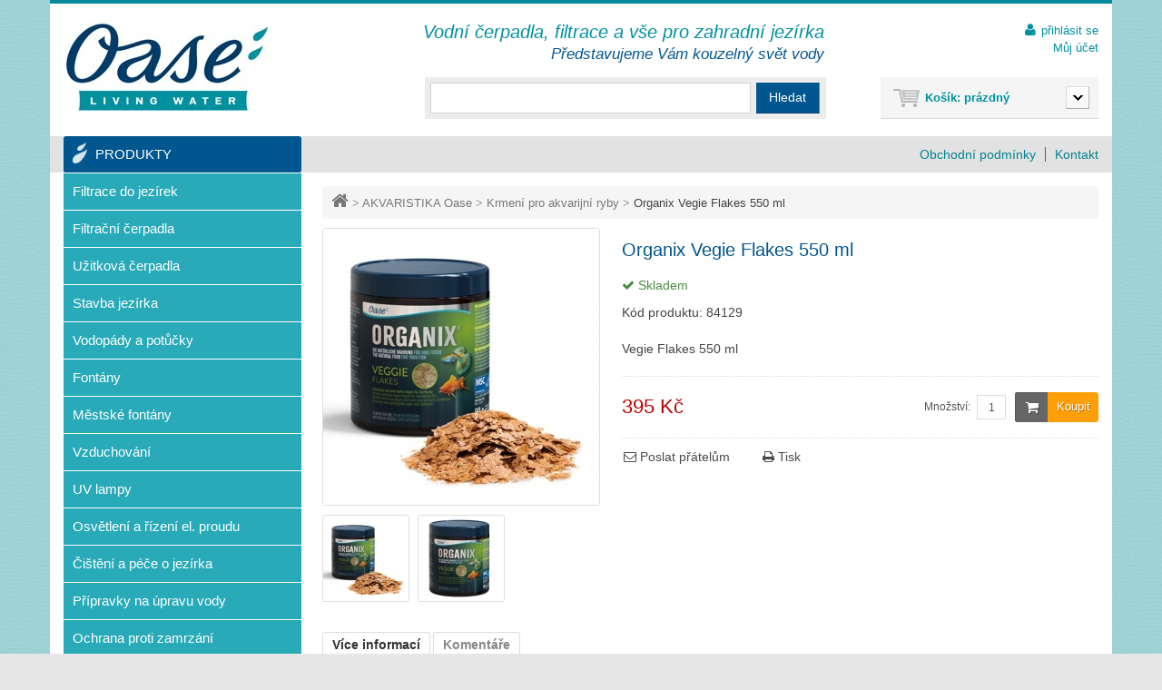

--- FILE ---
content_type: text/html; charset=utf-8
request_url: https://www.jezirka.cz/produkt/vegie-flakes-550-ml-
body_size: 16134
content:

	
<!DOCTYPE html>
<!--[if lt IE 7]>
<html class="no-js lt-ie9 lt-ie8 lt-ie7 lt-ie6 " lang="cs"> <![endif]-->
<!--[if IE 7]>
<html class="no-js ie7 lt-ie9 lt-ie8" lang="cs"> <![endif]-->
<!--[if IE 8]>
<html class="no-js lt-ie9 ie8" lang="cs"> <![endif]-->
<!--[if gt IE 8]>
<html class="no-js ie9" lang="cs"> <![endif]-->
<html lang="cs" prefix="og: http://ogp.me/ns#">
<head>
    <title>Organix Vegie Flakes 550 ml - www.jezirka.cz</title>
                <meta name="description" content="Vegie Flakes 550 ml "/>
                                <meta http-equiv="Content-Type" content="text/html; charset=utf-8"/>
    <meta name="HandheldFriendly" content="True" />
    <meta name="MobileOptimized" content="320" />
    <meta name="viewport" content="width=device-width, initial-scale=1, maximum-scale=1"/>
    <meta content="Jezírka.cz" name="author"/>
    <meta name="robots" content="index,follow"/>
    <link rel="icon" type="image/vnd.microsoft.icon" href="/img/favicon.ico?1396352923"/>
    
            <link rel="canonical" href="https://www.jezirka.cz/produkt/vegie-flakes-550-ml-"/>
        <link rel="shortcut icon" type="image/x-icon" href="/img/favicon.ico?1396352923"/>
    <meta property="og:site_name" content="www.jezirka.cz"/>
            <meta property="og:title" content="Organix Vegie Flakes 550 ml"/>
        <meta property="og:image" content="https://static3.jezirka.cz/9326-large_default/vegie-flakes-550-ml-.jpg"/>
        <meta property="og:url" content="https://www.jezirka.cz/produkt/vegie-flakes-550-ml-"/>
                    <meta property="og:description" content="Vegie Flakes 550 ml&nbsp;"/>
                <script type="text/javascript">
        var baseDir = 'https://www.jezirka.cz/';
        var baseUri = 'https://www.jezirka.cz/';
        var static_token = '663698f081b1e53c0f009e3aa02e2fef';
        var token = '663698f081b1e53c0f009e3aa02e2fef';
        var priceDisplayPrecision = 2;
        var priceDisplayMethod = 0;
        var roundMode = 2;
    </script>
                        <link href="https://static2.jezirka.cz/themes/theme644/cache/8fda5f4ffbea831df87587b63d2c01c1_all.css" rel="stylesheet" type="text/css" media="all"/>
                    <link href="https://static3.jezirka.cz/themes/theme644/cache/c5bfb149c9de851e9a7735471b233b96_screen.css" rel="stylesheet" type="text/css" media="screen"/>
                    <link href="https://static2.jezirka.cz/themes/theme644/cache/f5d9f36f072573e9ed20097fb0a45e03_print.css" rel="stylesheet" type="text/css" media="print"/>
            
                        <script type="text/javascript" src="https://static2.jezirka.cz/themes/theme644/cache/d18b2cc3bc6e7ad97b9a68c0b13e7b16.js"></script>
                    <script type="text/javascript" src="https://www.google.com/recaptcha/api.js"></script>
        <script type="text/javascript">
	var favorite_products_url_add = 'https://www.jezirka.cz/module/favoriteproducts/actions?process=add';
	var favorite_products_url_remove = 'https://www.jezirka.cz/module/favoriteproducts/actions?process=remove';
	var favorite_products_id_product = '1713';
 
</script>
<script type="text/javascript">
        
    (function (i, s, o, g, r, a, m) {
        i['GoogleAnalyticsObject'] = r;
        i[r] = i[r] || function () {
            (i[r].q = i[r].q || []).push(arguments)
        }, i[r].l = 1 * new Date();
        a = s.createElement(o),
                m = s.getElementsByTagName(o)[0];
        a.async = 1;
        a.src = g;
        m.parentNode.insertBefore(a, m)
    })(window, document, 'script', '//www.google-analytics.com/analytics.js', 'ga');
    

    ga('create', 'UA-49536953-1');

        ga('send', 'pageview');
    
        </script>
    <meta name="google-site-verification" content="yMx_1IrwTBU4ph7fgd5RaFhe4hsKcxHy_OlckX2KXkY" />
</head>

<body id="product" class="">
<!--[if lt IE 8]>
<div style='clear:both;height:59px;padding:0 15px 0 15px;position:relative;z-index:10000;text-align:center;'>
    <a href="http://www.microsoft.com/windows/internet-explorer/default.aspx?ocid=ie6_countdown_bannercode"><img src="http://storage.ie6countdown.com/assets/100/images/banners/warning_bar_0018_czech.jpg" border="0" height="42" width="820" alt="Používáte zastaralý prohlížeč. Aktualizujte prosím."/></a>
</div><![endif]-->

<div class="wrapper-1">
    <div id="page" class="clearfix">

        
        <div id="columns" class="clearfix">

            <!-- Center -->
            <div id="center_column">
                
	



    <script type="text/javascript">
        // <![CDATA[

        // PrestaShop internal settings
        var currencySign = 'Kč';
        var currencyRate = '1';
        var currencyFormat = '2';
        var currencyBlank = '1';
        var taxRate = 21;
        var jqZoomEnabled = false;

        //JS Hook
        var oosHookJsCodeFunctions = new Array();

        // Parameters
        var id_product = '1713';
        var productHasAttributes = false;
        var quantitiesDisplayAllowed = false;
        var quantityAvailable = 0;
        var allowBuyWhenOutOfStock = false;
        var availableNowValue = '';
        var availableLaterValue = '';
        var productPriceTaxExcluded = 326.446281 - 0.000000;
        var reduction_percent = 0;
        var reduction_price = 0;
        var specific_price = 0;
        var product_specific_price = new Array();
                var specific_currency = false;
        var group_reduction = '1';
        var default_eco_tax = 0.000000;
        var ecotaxTax_rate = 0;
        var currentDate = '2026-01-29 07:21:20';
        var maxQuantityToAllowDisplayOfLastQuantityMessage = 0;
        var noTaxForThisProduct = false;
        var displayPrice = 0;
        var productReference = '84129';
        var productAvailableForOrder = '1';
        var productShowPrice = '1';
        var productUnitPriceRatio = '0.000000';
        var idDefaultImage = 9326;
        var stock_management = 1;
                                        
        var productPriceWithoutReduction = '395';
        var productPrice = '395';

        // Customizable field
        var img_ps_dir = 'https://static2.jezirka.cz/img/';
        var customizationFields = new Array();
                                        customizationFields[0] = new Array();
        customizationFields[0][0] = 'img0';
        customizationFields[0][1] = 0;
        
        // Images
        var img_prod_dir = 'https://static2.jezirka.cz/img/p/';
        var combinationImages = new Array();

        
        combinationImages[0] = new Array();
                        combinationImages[0][0] = 9326;
                combinationImages[0][1] = 9325;
                
        // Translations
        var doesntExist = 'Tato kombinace vlastností neexistuje na tomto produktu. Zvolte si prosím jinou.';
        var doesntExistNoMore = 'Tento produkt není momentálně skladem';
        var doesntExistNoMoreBut = 'v této varinatě, ale je k dispozici v jiné';
        var uploading_in_progress = 'Nahrávám, čekejte prosím...';
        var fieldRequired = 'Vyplňte prosím všechny požadované informace, a uložte své změny.';
        
                // Combinations attributes informations
        var attributesCombinations = new Array();
                        //]]>
    </script>
    
<!-- Breadcrumb -->
<div class="breadcrumb">
	<a href="https://www.jezirka.cz/" title="zpět na &Uacute;vodn&iacute; stranu"><i class="fa fa-home"></i> <span class="home">&Uacute;vodn&iacute; strana</span></a>
			<span class="navigation-pipe" >&gt;</span>
					<a href="https://www.jezirka.cz/kategorie/akvaristika-oase" title="AKVARISTIKA Oase">AKVARISTIKA Oase</a> <span class="navigation-pipe">></span> <a href="https://www.jezirka.cz/kategorie/krmeni-pro-akvarijni-ryby" title="Krmen&iacute; pro akvarijn&iacute; ryby">Krmen&iacute; pro akvarijn&iacute; ryby</a> <span class="navigation-pipe">></span> Organix Vegie Flakes 550 ml
			</div>
<!-- /Breadcrumb -->
    <div id="primary_block" class="clearfix">

    
    
    <!-- left infos-->
    <div id="pb-left-column">
    <h1>Organix Vegie Flakes 550 ml</h1>

    
    <div class="row-3">
        <!-- availability -->
        <p id="availability_statut">
            <span id="availability_label">Dostupnost: </span>
            <span id="availability_value">
            
                <span class="availability available"><i class="fa fa-check"></i> Skladem</span>
            </span>
        </p>

        <!-- number of item in stock -->
            </div>

    <p id="product_reference" >
        <span>K&oacute;d produktu:  </span>
        <span class="editable">84129</span>
    </p>


            <div id="short_description_block">
                            <div id="short_description_content" class="rte align_justify"><p>Vegie Flakes 550 ml </p></div>
                        
                    </div>
    
            <!-- add to cart form-->
        <form id="buy_block"  action="https://www.jezirka.cz/kosik" method="post">

        <!-- hidden datas -->
        <p class="hidden">
            <input type="hidden" name="token" value="663698f081b1e53c0f009e3aa02e2fef"/>
            <input type="hidden" name="id_product" value="1713" id="product_page_product_id"/>
            <input type="hidden" name="add" value="1"/>
            <input type="hidden" name="id_product_attribute" id="idCombination" value=""/>
        </p>

        <div class="content_prices clearfix">
            <!-- prices -->
            
                                                                                        <div class="row_1">
                    <div class="prices_container">
                        <p class="our_price_display">
                                                            <span id="our_price_display" class="price">395 Kč</span>
                                <!--                            vč. DPH                        -->
                                                    </p>

                        <p id="reduction_percent"  style="display:none;">
                            <span id="reduction_percent_display"></span>
                        </p>

                        <p id="reduction_amount"  style="display:none">
                            <span id="reduction_amount_display"></span>
                        </p>
                                            </div>
                    <div class="add_to_cart_container">
						                        							<p id="add_to_cart" class="buttons_bottom_block">
           <span></span>
           <a class="exclusive ajax_add_to_cart_button" href="javascript:document.getElementById('add2cartbtn').click();"><i class="fa fa-shopping-cart"></i> Koupit
           </a>
           <input id="add2cartbtn" type="submit" name="Submit" value="Koupit"/>
       </p>
							                        <!-- quantity wanted -->
                        <p id="quantity_wanted_p">

                            <input type="text" name="qty" id="quantity_wanted" class="text" value="1" size="2" maxlength="3"  />
                            <label>Množstv&iacute;: </label>
                        </p>
						                    </div>
                </div>
                <div class="other-prices">

                                                                                                </div>
                
            
            <div class="row-2">
                                                                            </div>

            <div class="clearfix"></div>

            
            <div class="clearfix"></div>
        </div>
        <div class="product_attributes">
            
            <!-- minimal quantity wanted -->
            <p id="minimal_quantity_wanted_p" style="display: none;">
                Tento v&yacute;robek nen&iacute; prod&aacute;v&aacute;n samostatně. Mus&iacute;te vybrat alespoň
                <b id="minimal_quantity_label">1</b> množstv&iacute; tohoto produktu.
            </p>
            

            <p class="warning_inline" id="last_quantities" style="display: none" >Upozorněn&iacute;: posledn&iacute; kus skladem!</p>
        </div>

        <!-- Out of stock hook -->
        <p id="oosHook" style="display: none;">
            
        </p>

        

        </form>
    
    <!-- usefull links-->
    <ul id="usefull_link_block">
        

<li id="favoriteproducts_block_extra_added">
    <i class="fa fa-heart"></i> Odstranit tento produkt z oblíbených
</li>
<li id="favoriteproducts_block_extra_removed">
    <i class="fa fa-heart-o"></i> Přidat tento produkt k oblíbeným
</li>
<li class="sendtofriend">
    <a id="send_friend_button" href="#send_friend_form"><i class="fa fa-envelope-o"></i> Poslat přátelům</a>
    <script type="text/javascript">
        
        $('document').ready(function () {
            
            var grecaptcha_id = 0;
            
            $('#send_friend_button').fancybox({
                'hideOnContentClick': false,
                afterLoad: function() {
                    if ($("#recaptcha-widget-"+(grecaptcha_id + 1)).html().trim()==="") {
                        grecaptcha.render("recaptcha-widget-"+(grecaptcha_id + 1),{sitekey:$("#recaptcha-widget-"+(grecaptcha_id + 1)).data("sitekey"), callback: window[$("#recaptcha-widget-"+(grecaptcha_id + 1)).data('callback')]});
                    } else {
                        grecaptcha.reset(grecaptcha_id);
                    }
                }
            });

            $('#sendEmail').click(function (e) {
                if  (grecaptcha.getResponse(grecaptcha_id) == 0) {
                    $("#recaptcha-error-" + (grecaptcha_id+1)).show();
                    e.preventDefault();
                    return;
                }
                var name = $('#friend_name').val();
                var email = $('#friend_email').val();
                var id_product = $('#id_product_friend_send').val();
                if (name && email && !isNaN(id_product)) {
                    $.ajax({
                        url: "/modules/sendtoafriend/sendtoafriend_ajax.php", 
                        type: "POST",
                        headers: {"cache-control": "no-cache"},
                        data: {action: 'sendToMyFriend', secure_key: 'f7c62d5c776f138fe9385e36c8b07177', name: name, email: email, id_product: id_product, "g-recaptcha-response": $("#recaptcha-widget-"+(grecaptcha_id + 1)+" *[name='g-recaptcha-response']")[0].value},
                        dataType: "json",
                        success: function (result) {
                            $('#friend_name').val('');
                            $('#friend_email').val('');
                            $.fancybox.close();
                            var msg = result ? "Váš e-mail byl úspěšně odeslán" : "Váš e-mail se nepodařilo odeslat. Zkontrolujte e-mailovou adresu a zkuste to znovu.";
                            var title = "Poslat přátelům";
                            fancyMsgBox(msg, title);
                        }
                    });
                }
                else
                    $('#send_friend_form_error').text("Nevyplnili jste povinná pole");
            });
        });
        
    </script>

    <!--googleoff: all-->
    <div style="display: none;" class="noindex">
        <div id="send_friend_form">
            <h2 class="title">Poslat přátelům</h2>

            <div class="product clearfix">
                <img src="https://static1.jezirka.cz/9326-home_default/vegie-flakes-550-ml-.jpg" height="208" width="208" alt="Organix Vegie Flakes 550 ml"/>

                <div class="product_desc">
                    <p class="product_name"><strong>Organix Vegie Flakes 550 ml</strong></p>
                    <p>Vegie Flakes 550 ml </p>
                </div>
            </div>

            <div class="send_friend_form_content" id="send_friend_form_content">
                <div id="send_friend_form_error"></div>
                <div id="send_friend_form_success"></div>
                <div class="form_container">
                    <p class="intro_form">Příjemce :</p>

                    <p class="text">
                        <label for="friend_name">Jméno vašeho přítele
                            <sup class="required">*</sup> :</label>
                        <input id="friend_name" name="friend_name" type="text" value=""/>
                    </p>

                    <p class="text">
                        <label for="friend_email">E-mail vašeho přítele
                            <sup class="required">*</sup> :</label>
                        <input id="friend_email" name="friend_email" type="text" value=""/>
                    </p>

                    <p class="txt_required"><sup class="required">*</sup> Povinná pole
                    </p>
                    <p></p>
                    <div class="recaptcha-error" id="recaptcha-error-1" style="display:none">
		    Zaškrtněte prosím "Nejsem robot".
		</div>
		<div id="recaptcha-widget-1" class="g-recaptcha" data-sitekey="6LeNMygTAAAAAOnc7FtTV8lydiGTLqxpXL56NZ1B" data-callback="verifyCaptcha1"></div>
		<script type="text/javascript">
		    function verifyCaptcha1(response){
			$("#recaptcha-error-1").hide();
		    }
		    jQuery(function($){
			$("#recaptcha-widget-1").closest("form").submit(function(e){
			    if (grecaptcha.getResponse(0) == 0) {
				$("#recaptcha-error-1").show();
				$(this).data("submitted", false);
				e.preventDefault();
			    }
			});
		    });
		</script>
	
                </div>
                <p class="submit">
                    <input id="id_product_friend_send" name="id_product" type="hidden" value="1713"/>
                    <a href="#" onclick="$.fancybox.close();$('#friend_name').val('');$('#friend_email').val('');return false;">Zrušit</a>&nbsp;nebo&nbsp;
                    <input id="sendEmail" class="button" name="sendEmail" type="submit" value="Odeslat"/>
                </p>
            </div>
        </div>
    </div>
    <!--googleon: all-->
</li>

<li class="productenquiry dotaz_na_produkt" style="display:none;">
    <script type="text/javascript">
        
        $('document').ready(function () {
            
            var grecaptcha_id = 1;
            
            var typFormu = 'dotaz';

            $('#enquire_product_button,#rezervuj_product_button,#nadotaz_product_button').fancybox({
                autoScale: true,
                hideOnContentClick: false,
                beforeLoad: function () {
                    if (this.element && this.element.attr('id') == "rezervuj_product_button") typFormu = 'rezervace'; else typFormu = 'dotaz';

                    if (typFormu == 'rezervace') {
                        
                        $("#enquire_form_nadpis").text("Dotaz na zboží");
                        $("#comment").text("Prosím o rezervaci zboží:\nOrganix Vegie Flakes 550 ml\n\nPočet kusů: ");
                        $("input[name='action']").val("productRezervace");
                        
                    } else {
                        
                        $("#enquire_form_nadpis").text("Zaslat dotaz");
                        $("#comment").text("Dotaz na zboží Organix Vegie Flakes 550 ml.");
                        $("input[name='action']").val("productEnquiry");
                        
                    }
                },
                afterLoad: function() {
                    if ($("#recaptcha-widget-"+(grecaptcha_id + 1)).html().trim()==="") {
                        grecaptcha.render("recaptcha-widget-"+(grecaptcha_id + 1),{sitekey:$("#recaptcha-widget-"+(grecaptcha_id + 1)).data("sitekey"), callback: window[$("#recaptcha-widget-"+(grecaptcha_id + 1)).data('callback')]});
                    } else {
                        grecaptcha.reset(grecaptcha_id);
                    }
                }
            });

            $('#enquireProduct').click(function () {
                var datas = '';
                                var name = $('#your_name').val();
                var email = $('#your_email').val();
                var tel = $('#tel').val();
                if (name == '')datas += 'Zadejte prosím Vaše jméno';
                if (email == '')datas += '<br/>Zadejte prosím Váš e-mail';
                if (tel == '')datas += '<br/>Zadejte prosím Váš telefon';
                                if ($('#comment').val() == '') datas += '<br/>Zadejte prosím nějaký text';
                
                if (grecaptcha.getResponse(grecaptcha_id) == 0) {
                    $("#recaptcha-error-"+(grecaptcha_id+1)).show();
                    return;
                }
                //console.log(datas);
                if (datas == '') {
                    $.ajax({
                        url: "/modules/productenquiry/productenq_ajax.php", 
                        type: "POST",
                        headers: {"cache-control": "no-cache"},
                        data: $('#penq').serialize(),
                        dataType: "html",
                        success: function (result) {
                            
                            if (typFormu == 'rezervace') {
                                $("#comment").text("Prosím o rezervaci zboží:\nOrganix Vegie Flakes 550 ml\n\nPočet kusů: ");
                            } else {
                                $("#comment").text("Dotaz na zboží Organix Vegie Flakes 550 ml.");
                            }
                                                        $('#your_name').val('');
                            $('#your_email').val('');
                            $('#tel').val('');
                                                        
                            $.fancybox.close();
                        }
                    });
                }
                else {
                    $('#product_enq_form_error').html(datas);
                }
            });

            //triger on hash
            if (window.location.href.search("#enquire") !== -1) {
                setTimeout(function() {
                    $('#enquire_product_button').trigger('click');
                }, 1000);
            }
            if (window.location.href.search("#nadotaz") !== -1) {
                setTimeout(function() {
                    $('#nadotaz_product_button').trigger('click');
                }, 1000);
            }
            if (window.location.href.search("#rezervace") !== -1) {
                setTimeout(function() {
                    $('#rezervuj_product_button').trigger('click');
                }, 1000);
            }
        });
        
    </script>
    
    <!--googleoff: all-->
    <div style="display: none;" class="noindex">
        <div id="enquire_product_form" class="enquire_product_form">
            <div id="nadotaz" class="enquire_product_form">
                <div id="rezervace" class="enquire_product_form">
                    <h2 class="title clearfix" id="enquire_form_nadpis">Zaslat dotaz</h2>

                    <div class="product clearfix">
                        <img src="https://static1.jezirka.cz/9326-home_default/vegie-flakes-550-ml-.jpg" height="208" width="208" alt="Organix Vegie Flakes 550 ml"/>

                        <div class="product_desc">
                            <p class="product_name"><strong>Organix Vegie Flakes 550 ml</strong></p>
                            <p>Vegie Flakes 550 ml </p>
                        </div>
                    </div>

                    <form action="" method="get" id="penq">
                        <input name="action" type="hidden" value="productEnquiry"/>
                        <input name="secure_key" type="hidden" value="caf3572d4c4ae2914de2a9dc6da12a19"/>

                        <div id="product_enq_form_error"></div>
                        <div class="form_container">
                                                            <p class="text">
                                    <label for="name">Jméno
                                        <sup class="required">*</sup> :</label>
                                    <input id="your_name" name="name" type="text" value=""/>
                                </p>
                                <p class="text">
                                    <label for="email">E-mail, na který odpovíme
                                        <sup class="required">*</sup> :</label>
                                    <input id="your_email" name="email" type="text" value=""/>
                                </p>
                                <p class="text">
                                    <label for="tel">Vaše telefonní číslo
                                        <sup class="required">*</sup> :</label>
                                    <input id="tel" name="tel" type="text" value=""/>
                                </p>
                            
                            <p class="text">
                                <label for="comment">Text zprávy
                                    <sup class="required">*</sup> :</label>
                                <textarea id="comment" name="comment">Dotaz na zboží Organix Vegie Flakes 550 ml.</textarea>
                            </p>

                            <p class="txt_required">
                                <sup class="required">*</sup> Povinné
                            </p>

                            <p></p>
                            <div class="recaptcha-error" id="recaptcha-error-2" style="display:none">
		    Zaškrtněte prosím "Nejsem robot".
		</div>
		<div id="recaptcha-widget-2" class="g-recaptcha" data-sitekey="6LeNMygTAAAAAOnc7FtTV8lydiGTLqxpXL56NZ1B" data-callback="verifyCaptcha2"></div>
		<script type="text/javascript">
		    function verifyCaptcha2(response){
			$("#recaptcha-error-2").hide();
		    }
		    jQuery(function($){
			$("#recaptcha-widget-2").closest("form").submit(function(e){
			    if (grecaptcha.getResponse(1) == 0) {
				$("#recaptcha-error-2").show();
				$(this).data("submitted", false);
				e.preventDefault();
			    }
			});
		    });
		</script>
	
                        </div>

                        <p class="submit sendfrend_footer">
                            <input id="id_product_comment_send" name="id_product" type="hidden" value="1713"/>
                            <input id="enquireProduct" class="button" name="sendEmail" type="button" value="Odeslat"/>
                            <input id="enquireProductCancel" onclick="$.fancybox.close();" class="button" name="Cancel" type="button" value="Zavřít"/>
                        </p>
                    </form>
                </div>
            </div>
        </div>
    </div>
    <!--googleon: all-->
</li>
        <li class="print"><a href="javascript:print();"><i class="fa fa-print"></i> Tisk</a></li>
    </ul>

        </div>
    <!-- right infos-->
    <div id="pb-right-column">
        <!-- product img-->
        <div id="image-block">
                            <span id="view_full_size">
				<img src="https://static3.jezirka.cz/9326-large_default/vegie-flakes-550-ml-.jpg"  title="Organix Vegie Flakes 550 ml" alt="Organix Vegie Flakes 550 ml"  id="bigpic"/>
				<span class="span_link">Zobrazit plnou velikost</span>
			</span>
                    </div>
                    <!-- thumbnails -->
            <div id="views_block" class="clearfix ">
                                <div id="thumbs_list">
                    <ul id="thumbs_list_frame">
                                                                                                                    <li id="thumbnail_9326" >
                                    <a href="https://static1.jezirka.cz/9326-thickbox_default/vegie-flakes-550-ml-.jpg" rel="lightbox[product]" class="thickbox shown" title="Vegie Flakes 550 ml ">
                                        <img id="thumb_9326" src="https://static3.jezirka.cz/9326-medium_default/vegie-flakes-550-ml-.jpg" alt="Vegie Flakes 550 ml "/>
                                    </a>
                                </li>
                                                                                            <li id="thumbnail_9325"  class="last_thumb">
                                    <a href="https://static1.jezirka.cz/9325-thickbox_default/vegie-flakes-550-ml-.jpg" rel="lightbox[product]" class="thickbox " title="Vegie Flakes 550 ml ">
                                        <img id="thumb_9325" src="https://static2.jezirka.cz/9325-medium_default/vegie-flakes-550-ml-.jpg" alt="Vegie Flakes 550 ml "/>
                                    </a>
                                </li>
                                                                        </ul>
                </div>
                            </div>
                <p class="resetimg clear">
        <span id="wrapResetImages" style="display: none;"><a id="resetImages" href="https://www.jezirka.cz/produkt/vegie-flakes-550-ml-" onclick="$('span#wrapResetImages').hide('slow');return (false);">Zobrazit v&scaron;echny obr&aacute;zky</a></span>
            </p>    </div>
    </div>
    
    <!-- description and features -->
            <div id="more_info_block" class="clear">
            <ul id="more_info_tabs" class="idTabs idTabsShort clearfix">
                                    <li><a id="more_info_tab_more_info" href="#idTab1">V&iacute;ce informac&iacute;</a></li>                                                                
<li><a href="#idTab5" class="idTabHrefShort">Komentáře</a></li>
            </ul>
            <div id="more_info_sheets" class="sheets align_justify tabs-content">
                                    <div class="page_product_box toggle_frame more_info_inner">
                        <h3 class="toggle">V&iacute;ce informac&iacute;<i class="icon-toggle fa fa-minus-square"></i></h3>
                        <!-- full description -->
                        <div id="idTab1" class="rte toggle_content">
                       		<ul>
<li>Bez umělých atraktantů</li>
<li>Optimální poměr bílkovin a tuků</li>
<li>Udržitelná superpotravina pro býložravce: Přírodní přísady v granulích Organix Veggie Grankes a Organix Veggie Flakes, jako je cenné druhy řasy umožňující vhodné krmení s vysokým podílem cenných minerálů a stopových prvků - podle příkladu přírody. Ideální pro každodenní krmení!</li>
<li>Kompletní krmivo pro okrasné ryby: Krmte 1–2krát denně. Surový protein 35%; syrový tuk 18%; surová vláknina 1%; surový popel 8%. Složení: Celý losos, čerstvá řasa, celé krevety, pšeničná mouka, celý sledě, pšeničný lepek. Nutriční doplňkové látky (na 1 000 g): Vitamin A (E 672) 14 000 IE, vitamin C jako askorbylmonofosfát 800 mg, vitamin E 680 mg, kyselina nikotinová 100 mg, inositol 100 mg, vitamin B2 jako riboflavin 20 mg, vitamin B12 50 μg . Senzorické přísady (na 1 000 g): Astaxanthin (E 161j) 15 mg.</li>
</ul>
                        </div>
                    </div>
                                                                <!-- Customizable products -->
                
                
<script type="text/javascript">
    var productcomments_controller_url = 'https://www.jezirka.cz/module/productcomments/default';
    var confirm_report_message = 'Jste si jisti, že chcete nahlásit tento komentář?';
    var secure_key = '48c72862521b11022b78ba050e1730db';
    var productcomments_url_rewrite = '1';
    var productcomment_added = 'Váš komentář byl přidán!';
    var productcomment_added_moderation = 'Váš komentář byl přidán a bude k dispozici po schválení moderátorem';
    var productcomment_title = 'Nový komentář';
    var productcomment_ok = 'OK';
    var moderation_active = 1;
</script>

<div class="page_product_box toggle_frame comments_inner">
    <h3 class="toggle">Komentáře<i class="icon-toggle fa fa-minus-square"></i></h3>
    <div id="idTab5" class="toggle_content">
        <div id="product_comments_block_tab">
                                                <p class="align_center">
                        <a id="new_comment_tab_btn" class="open-comment-form" href="#new_comment_form"><i class="fa fa-pencil"></i>Buďte první a napište svůj názor!</a>
                    </p>
                                    </div>
    </div>
</div>

    <!-- Fancybox -->
    <div style="display: none;">
        <div id="new_comment_form">
            <form id="id_new_comment_form" action="#">
                <h2 class="title">Napište svůj názor</h2>
                                    <div class="product clearfix">
                        <img src="https://static1.jezirka.cz/9326-home_default/vegie-flakes-550-ml-.jpg" height="208" width="208" alt="Organix Vegie Flakes 550 ml"/>

                        <div class="product_desc">
                            <p class="product_name"><strong>Organix Vegie Flakes 550 ml</strong></p>
                            <p>Vegie Flakes 550 ml </p>
                        </div>
                    </div>
                                <div class="new_comment_form_content">
                    <h2>Napište svůj názor</h2>

                    <div id="new_comment_form_error" class="error" style="display: none; padding: 15px 25px">
                        <ul></ul>
                    </div>

                    

                    
                    <input id="comment_title" name="title" type="hidden" value="Komentář"/>

                    <label for="content">Komentář:
                        <sup class="required">*</sup></label>
                    <textarea id="content" name="content"></textarea>

                                            <label>Vaše jméno: <sup class="required">*</sup></label>
                        <input id="commentCustomerName" name="customer_name" type="text" value=""/>
                    
                    <div id="new_comment_form_footer">
                        <input id="id_product_comment_send" name="id_product" type="hidden" value='1713'/>

                        <p class="fl required"><sup>*</sup> Povinná pole</p>

                        <p class="fr">
                            <button id="submitNewMessage" name="submitMessage" type="submit">Odeslat</button>
                            &nbsp;
                            nebo&nbsp;<a href="#" onclick="cleanForm();$.fancybox.close();return false;">Zrušit</a>
                        </p>
                        <div class="clearfix"></div>
                    </div>
                </div>
            </form>
            <!-- /end new_comment_form_content -->
        </div>
    </div>
    <!-- End fancybox -->
            </div>

        </div>
    
    
    
    


	    </div>

    <!-- Left -->
    <div id="left_column" class="column">
        <!-- Block categories module -->
<div id="categories_block_left" class="block">
    <h4 id="menu-trigger">Produkty</h4>

    <div class="block_content">
        <ul class="tree classic" id="menu-custom">
                                                
    
<li class="level1 hasChildren">
	<a href="https://www.jezirka.cz/kategorie/filtrace-do-jezirek"  title="Filtrace do jez&iacute;rek">Filtrace do jez&iacute;rek</a>
			<ul>
									
    
<li class="level2 hasChildren">
	<a href="https://www.jezirka.cz/kategorie/tlakove-filtry"  title="Tlakov&eacute; filtry">Tlakov&eacute; filtry</a>
			<ul>
									
    
<li class="level3">
	<a href="https://www.jezirka.cz/kategorie/biopress-sety"  title="BioPress Sety">BioPress Sety</a>
	</li>

												
    
<li class="level3">
	<a href="https://www.jezirka.cz/kategorie/filtoclear"  title="FiltoClear">FiltoClear</a>
	</li>

												
    
<li class="level3 last">
	<a href="https://www.jezirka.cz/kategorie/filtoclear-sety"  title="FiltoClear Sety">FiltoClear Sety</a>
	</li>

							</ul>
	</li>

												
    
<li class="level2 hasChildren">
	<a href="https://www.jezirka.cz/kategorie/prutokove-filtry"  title="Pr&#367;tokov&eacute; filtry">Pr&#367;tokov&eacute; filtry</a>
			<ul>
									
    
<li class="level3">
	<a href="https://www.jezirka.cz/kategorie/biosmart"  title="BioSmart">BioSmart</a>
	</li>

												
    
<li class="level3">
	<a href="https://www.jezirka.cz/kategorie/biosmart-sety"  title="BioSmart Sety">BioSmart Sety</a>
	</li>

												
    
<li class="level3">
	<a href="https://www.jezirka.cz/kategorie/filtomatic-cws"  title="FiltoMatic CWS">FiltoMatic CWS</a>
	</li>

												
    
<li class="level3">
	<a href="https://www.jezirka.cz/kategorie/filtomatic-cws-sety"  title="FiltoMatic CWS Sety">FiltoMatic CWS Sety</a>
	</li>

												
    
<li class="level3">
	<a href="https://www.jezirka.cz/kategorie/biotec"  title="BioTec">BioTec</a>
	</li>

												
    
<li class="level3">
	<a href="https://www.jezirka.cz/kategorie/biotec-screenmatic"  title="BioTec ScreenMatic">BioTec ScreenMatic</a>
	</li>

												
    
<li class="level3 last">
	<a href="https://www.jezirka.cz/kategorie/biotec-screenmatic-sety"  title="BioTec ScreenMatic Sety">BioTec ScreenMatic Sety</a>
	</li>

							</ul>
	</li>

												
    
<li class="level2">
	<a href="https://www.jezirka.cz/kategorie/podvodni-filtry"  title="Podvodn&iacute; filtry">Podvodn&iacute; filtry</a>
	</li>

												
    
<li class="level2 hasChildren">
	<a href="https://www.jezirka.cz/kategorie/modulove-filtry"  title="Modulov&eacute; filtry">Modulov&eacute; filtry</a>
			<ul>
									
    
<li class="level3">
	<a href="https://www.jezirka.cz/kategorie/proficlear-classic"  title="ProfiClear Classic">ProfiClear Classic</a>
	</li>

												
    
<li class="level3">
	<a href="https://www.jezirka.cz/kategorie/proficlear-premium"  title="ProfiClear Premium">ProfiClear Premium</a>
	</li>

												
    
<li class="level3 last">
	<a href="https://www.jezirka.cz/kategorie/proficlear-premium-compact"  title="ProfiClear Premium Compact">ProfiClear Premium Compact</a>
	</li>

							</ul>
	</li>

												
    
<li class="level2 hasChildren last">
	<a href="https://www.jezirka.cz/kategorie/prislusenstvi-filtry"  title="P&#345;&iacute;slu&scaron;enstv&iacute;">P&#345;&iacute;slu&scaron;enstv&iacute;</a>
			<ul>
									
    
<li class="level3">
	<a href="https://www.jezirka.cz/kategorie/nahradni-filtracni-peny"  title="N&aacute;hradn&iacute; filtra&#269;n&iacute; p&#283;ny">N&aacute;hradn&iacute; filtra&#269;n&iacute; p&#283;ny</a>
	</li>

												
    
<li class="level3">
	<a href="https://www.jezirka.cz/kategorie/spojovaci-dily-potrubi"  title="Spojovac&iacute; d&iacute;ly potrub&iacute;">Spojovac&iacute; d&iacute;ly potrub&iacute;</a>
	</li>

												
    
<li class="level3 last">
	<a href="https://www.jezirka.cz/kategorie/proficlear-prislusenstvi"  title="ProfiClear p&#345;&iacute;slu&scaron;enstv&iacute;">ProfiClear p&#345;&iacute;slu&scaron;enstv&iacute;</a>
	</li>

							</ul>
	</li>

							</ul>
	</li>

                                                                
    
<li class="level1 hasChildren">
	<a href="https://www.jezirka.cz/kategorie/filtracni-cerpadla"  title="Filtra&#269;n&iacute; &#269;erpadla">Filtra&#269;n&iacute; &#269;erpadla</a>
			<ul>
									
    
<li class="level2">
	<a href="https://www.jezirka.cz/kategorie/aquamax-eco-classic"  title="AquaMax Eco Classic">AquaMax Eco Classic</a>
	</li>

												
    
<li class="level2">
	<a href="https://www.jezirka.cz/kategorie/aquamax-eco-premium"  title="AquaMax Eco Premium">AquaMax Eco Premium</a>
	</li>

												
    
<li class="level2">
	<a href="https://www.jezirka.cz/kategorie/aquamax-eco-premium-12v"  title="AquaMax Eco Premium 12V">AquaMax Eco Premium 12V</a>
	</li>

												
    
<li class="level2">
	<a href="https://www.jezirka.cz/kategorie/aquamax-dry"  title="AquaMax Dry">AquaMax Dry</a>
	</li>

												
    
<li class="level2">
	<a href="https://www.jezirka.cz/kategorie/aquamax-eco-twin"  title="AquaMax Eco Twin">AquaMax Eco Twin</a>
	</li>

												
    
<li class="level2">
	<a href="https://www.jezirka.cz/kategorie/aquamax-expert"  title="AquaMax Expert">AquaMax Expert</a>
	</li>

												
    
<li class="level2">
	<a href="https://www.jezirka.cz/kategorie/aquamax-gravity-eco"  title="AquaMax Gravity Eco">AquaMax Gravity Eco</a>
	</li>

												
    
<li class="level2">
	<a href="https://www.jezirka.cz/kategorie/aquamax-prislusenstvi"  title="AquaMax P&#345;&iacute;slu&scaron;enstv&iacute;">AquaMax P&#345;&iacute;slu&scaron;enstv&iacute;</a>
	</li>

												
    
<li class="level2">
	<a href="https://www.jezirka.cz/kategorie/prislusenstvi-k-jezirkovym-cerpadlum"  title="P&#345;&iacute;slu&scaron;enstv&iacute; k jez&iacute;rkov&yacute;m &#269;erpadl&#367;m">P&#345;&iacute;slu&scaron;enstv&iacute; k jez&iacute;rkov&yacute;m &#269;erpadl&#367;m</a>
	</li>

												
    
<li class="level2 last">
	<a href="https://www.jezirka.cz/kategorie/aquamax-eco-titanium"  title="AquaMax Eco Titanium">AquaMax Eco Titanium</a>
	</li>

							</ul>
	</li>

                                                                
    
<li class="level1 hasChildren">
	<a href="https://www.jezirka.cz/kategorie/uzitkova-cerpadla"  title="U&#382;itkov&aacute; &#269;erpadla">U&#382;itkov&aacute; &#269;erpadla</a>
			<ul>
									
    
<li class="level2 last">
	<a href="https://www.jezirka.cz/kategorie/solarni-cerpadla1"  title="Sol&aacute;rn&iacute; &#269;erpadla">Sol&aacute;rn&iacute; &#269;erpadla</a>
	</li>

							</ul>
	</li>

                                                                
    
<li class="level1 hasChildren">
	<a href="https://www.jezirka.cz/kategorie/stavba-jezirka"  title="Stavba jez&iacute;rka">Stavba jez&iacute;rka</a>
			<ul>
									
    
<li class="level2">
	<a href="https://www.jezirka.cz/kategorie/plastova-jezirka"  title="Plastov&aacute; jez&iacute;rka">Plastov&aacute; jez&iacute;rka</a>
	</li>

												
    
<li class="level2">
	<a href="https://www.jezirka.cz/kategorie/zasobniky-vody"  title="Z&aacute;sobn&iacute;ky vody a &#269;erpadlov&eacute; komory">Z&aacute;sobn&iacute;ky vody a &#269;erpadlov&eacute; komory</a>
	</li>

												
    
<li class="level2">
	<a href="https://www.jezirka.cz/kategorie/prislusenstvi-ke-stavbe-jezirka"  title="P&#345;&iacute;slu&scaron;enstv&iacute; ke stavb&#283; jez&iacute;rka">P&#345;&iacute;slu&scaron;enstv&iacute; ke stavb&#283; jez&iacute;rka</a>
	</li>

												
    
<li class="level2 hasChildren">
	<a href="https://www.jezirka.cz/kategorie/jezirkove-folie"  title="Jez&iacute;rkov&eacute; f&oacute;lie">Jez&iacute;rkov&eacute; f&oacute;lie</a>
			<ul>
									
    
<li class="level3">
	<a href="https://www.jezirka.cz/kategorie/geotextilia"  title="Geotextilia">Geotextilia</a>
	</li>

												
    
<li class="level3">
	<a href="https://www.jezirka.cz/kategorie/kaminkova-folie"  title="Kam&iacute;nkov&aacute; f&oacute;lie">Kam&iacute;nkov&aacute; f&oacute;lie</a>
	</li>

												
    
<li class="level3">
	<a href="https://www.jezirka.cz/kategorie/alfafol-jezirkove-folie"  title="AlfaFol Jez&iacute;rkov&eacute; f&oacute;lie">AlfaFol Jez&iacute;rkov&eacute; f&oacute;lie</a>
	</li>

												
    
<li class="level3">
	<a href="https://www.jezirka.cz/kategorie/folie-pro-koupaci-jezirka"  title="F&oacute;lie pro koupac&iacute; jez&iacute;rka">F&oacute;lie pro koupac&iacute; jez&iacute;rka</a>
	</li>

												
    
<li class="level3 last">
	<a href="https://www.jezirka.cz/kategorie/oasefol-jezirkove-folie"  title="OaseFol Jez&iacute;rkov&eacute; f&oacute;lie">OaseFol Jez&iacute;rkov&eacute; f&oacute;lie</a>
	</li>

							</ul>
	</li>

												
    
<li class="level2 hasChildren">
	<a href="https://www.jezirka.cz/kategorie/hadice"  title="Hadice">Hadice</a>
			<ul>
									
    
<li class="level3">
	<a href="https://www.jezirka.cz/kategorie/hadicove-spojky"  title="Hadicov&eacute; spojky">Hadicov&eacute; spojky</a>
	</li>

												
    
<li class="level3 last">
	<a href="https://www.jezirka.cz/kategorie/spiralove-hadice"  title="Spir&aacute;lov&eacute; hadice">Spir&aacute;lov&eacute; hadice</a>
	</li>

							</ul>
	</li>

												
    
<li class="level2">
	<a href="https://www.jezirka.cz/kategorie/dekorace-pro-jezirka"  title="Dekorace pro jez&iacute;rka">Dekorace pro jez&iacute;rka</a>
	</li>

												
    
<li class="level2 last">
	<a href="https://www.jezirka.cz/kategorie/kose-na-vodni-rostliny"  title="Ko&scaron;e na vodn&iacute; rostliny">Ko&scaron;e na vodn&iacute; rostliny</a>
	</li>

							</ul>
	</li>

                                                                
    
<li class="level1 hasChildren">
	<a href="https://www.jezirka.cz/kategorie/vodopady-a-potucky"  title="Vodop&aacute;dy a pot&#367;&#269;ky">Vodop&aacute;dy a pot&#367;&#269;ky</a>
			<ul>
									
    
<li class="level2">
	<a href="https://www.jezirka.cz/kategorie/vodopady"  title="Vodop&aacute;dy">Vodop&aacute;dy</a>
	</li>

												
    
<li class="level2">
	<a href="https://www.jezirka.cz/kategorie/potocni-dilce"  title="Poto&#269;n&iacute; d&iacute;lce">Poto&#269;n&iacute; d&iacute;lce</a>
	</li>

												
    
<li class="level2 last">
	<a href="https://www.jezirka.cz/kategorie/potocni-cerpadla"  title="Poto&#269;n&iacute; &#269;erpadla">Poto&#269;n&iacute; &#269;erpadla</a>
	</li>

							</ul>
	</li>

                                                                
    
<li class="level1 hasChildren">
	<a href="https://www.jezirka.cz/kategorie/fontany"  title="Font&aacute;ny">Font&aacute;ny</a>
			<ul>
									
    
<li class="level2">
	<a href="https://www.jezirka.cz/kategorie/vodotrysky-a-fontany"  title="Vodotrysky a font&aacute;ny">Vodotrysky a font&aacute;ny</a>
	</li>

												
    
<li class="level2 hasChildren">
	<a href="https://www.jezirka.cz/kategorie/fontanova-cerpadla4"  title="Font&aacute;nov&aacute; &#269;erpadla">Font&aacute;nov&aacute; &#269;erpadla</a>
			<ul>
									
    
<li class="level3">
	<a href="https://www.jezirka.cz/kategorie/cerpadla-pro-male-fontany"  title="&#268;erpadla pro mal&eacute; font&aacute;ny">&#268;erpadla pro mal&eacute; font&aacute;ny</a>
	</li>

												
    
<li class="level3">
	<a href="https://www.jezirka.cz/kategorie/cerpadla-do-zahradni-fontany"  title="&#268;erpadla do zahradn&iacute; font&aacute;ny">&#268;erpadla do zahradn&iacute; font&aacute;ny</a>
	</li>

												
    
<li class="level3 last">
	<a href="https://www.jezirka.cz/kategorie/cerpadla-pro-velke-vodotrysky"  title="&#268;erpadla pro velk&eacute; vodotrysky">&#268;erpadla pro velk&eacute; vodotrysky</a>
	</li>

							</ul>
	</li>

												
    
<li class="level2">
	<a href="https://www.jezirka.cz/kategorie/fontanove-trysky"  title="Font&aacute;nov&eacute; trysky">Font&aacute;nov&eacute; trysky</a>
	</li>

												
    
<li class="level2">
	<a href="https://www.jezirka.cz/kategorie/chrlice1"  title="Chrli&#269;e">Chrli&#269;e</a>
	</li>

												
    
<li class="level2 last">
	<a href="https://www.jezirka.cz/kategorie/plovouci-fontany1"  title="Plovouc&iacute; font&aacute;ny">Plovouc&iacute; font&aacute;ny</a>
	</li>

							</ul>
	</li>

                                                                
    
<li class="level1 hasChildren">
	<a href="https://www.jezirka.cz/kategorie/mestske-fontany"  title="M&#283;stsk&eacute; font&aacute;ny">M&#283;stsk&eacute; font&aacute;ny</a>
			<ul>
									
    
<li class="level2 hasChildren">
	<a href="https://www.jezirka.cz/kategorie/fontanove-trysky-profi"  title="Font&aacute;nov&eacute; trysky Profi">Font&aacute;nov&eacute; trysky Profi</a>
			<ul>
									
    
<li class="level3">
	<a href="https://www.jezirka.cz/kategorie/jumping-jet"  title="Jumping Jet">Jumping Jet</a>
	</li>

												
    
<li class="level3">
	<a href="https://www.jezirka.cz/kategorie/vzduchove-trysky"  title="Vzduchov&eacute; trysky">Vzduchov&eacute; trysky</a>
	</li>

												
    
<li class="level3">
	<a href="https://www.jezirka.cz/kategorie/samostatne-trysky"  title="Samostatn&eacute; trysky">Samostatn&eacute; trysky</a>
	</li>

												
    
<li class="level3">
	<a href="https://www.jezirka.cz/kategorie/viceproudove-trysky"  title="V&iacute;ceproudov&eacute; trysky">V&iacute;ceproudov&eacute; trysky</a>
	</li>

												
    
<li class="level3">
	<a href="https://www.jezirka.cz/kategorie/trysky-s-vodnim-filmem"  title="Trysky s vodn&iacute;m filmem">Trysky s vodn&iacute;m filmem</a>
	</li>

												
    
<li class="level3">
	<a href="https://www.jezirka.cz/kategorie/zpenovaci-trysky"  title="Zp&#283;&#328;ovac&iacute; trysky">Zp&#283;&#328;ovac&iacute; trysky</a>
	</li>

												
    
<li class="level3">
	<a href="https://www.jezirka.cz/kategorie/trysky-s-efektem-koule"  title="Trysky s efektem koule">Trysky s efektem koule</a>
	</li>

												
    
<li class="level3 last">
	<a href="https://www.jezirka.cz/kategorie/krajkove-trysky"  title="Krajkov&eacute; trysky">Krajkov&eacute; trysky</a>
	</li>

							</ul>
	</li>

												
    
<li class="level2 hasChildren">
	<a href="https://www.jezirka.cz/kategorie/fontanova-cerpadla"  title="Font&aacute;nov&aacute; &#269;erpadla">Font&aacute;nov&aacute; &#269;erpadla</a>
			<ul>
									
    
<li class="level3">
	<a href="https://www.jezirka.cz/kategorie/aquamax"  title="AquaMax">AquaMax</a>
	</li>

												
    
<li class="level3">
	<a href="https://www.jezirka.cz/kategorie/atlantis"  title="Atlantis">Atlantis</a>
	</li>

												
    
<li class="level3">
	<a href="https://www.jezirka.cz/kategorie/usp-cerpadla"  title="USP &#269;erpadla">USP &#269;erpadla</a>
	</li>

												
    
<li class="level3">
	<a href="https://www.jezirka.cz/kategorie/bt-cerpadla"  title="BT &#269;erpadla">BT &#269;erpadla</a>
	</li>

												
    
<li class="level3">
	<a href="https://www.jezirka.cz/kategorie/cerpadla-spa"  title="&#268;erpadla SPA">&#268;erpadla SPA</a>
	</li>

												
    
<li class="level3 last">
	<a href="https://www.jezirka.cz/kategorie/cerpadla-dmx-ft"  title="&#268;erpadla DMX FT">&#268;erpadla DMX FT</a>
	</li>

							</ul>
	</li>

												
    
<li class="level2 hasChildren">
	<a href="https://www.jezirka.cz/kategorie/osvetleni-fontan"  title="Osv&#283;tlen&iacute; font&aacute;n">Osv&#283;tlen&iacute; font&aacute;n</a>
			<ul>
									
    
<li class="level3">
	<a href="https://www.jezirka.cz/kategorie/halogenove-osvetleni-fontan"  title="Halogenov&eacute; osv&#283;tlen&iacute;">Halogenov&eacute; osv&#283;tlen&iacute;</a>
	</li>

												
    
<li class="level3">
	<a href="https://www.jezirka.cz/kategorie/led-osvetleni-fontan"  title="LED osv&#283;tlen&iacute; font&aacute;n">LED osv&#283;tlen&iacute; font&aacute;n</a>
	</li>

												
    
<li class="level3">
	<a href="https://www.jezirka.cz/kategorie/zarovky-pro-fontanove-osvetleni"  title="&#381;&aacute;rovky pro fontanov&eacute; osv&#283;tlen&iacute;">&#381;&aacute;rovky pro fontanov&eacute; osv&#283;tlen&iacute;</a>
	</li>

												
    
<li class="level3 last">
	<a href="https://www.jezirka.cz/kategorie/prislusenstvi-k-osvetleni-fontan"  title="P&#345;&iacute;slu&scaron;enstv&iacute; k osv&#283;tlen&iacute; font&aacute;n">P&#345;&iacute;slu&scaron;enstv&iacute; k osv&#283;tlen&iacute; font&aacute;n</a>
	</li>

							</ul>
	</li>

												
    
<li class="level2 hasChildren">
	<a href="https://www.jezirka.cz/kategorie/elektroinstalace-fontan"  title="Elektroinstalace font&aacute;n">Elektroinstalace font&aacute;n</a>
			<ul>
									
    
<li class="level3">
	<a href="https://www.jezirka.cz/kategorie/inscenio-pro-fontany"  title="InScenio pro font&aacute;ny">InScenio pro font&aacute;ny</a>
	</li>

												
    
<li class="level3">
	<a href="https://www.jezirka.cz/kategorie/rozvadece"  title="Rozvad&#283;&#269;e">Rozvad&#283;&#269;e</a>
	</li>

												
    
<li class="level3">
	<a href="https://www.jezirka.cz/kategorie/regulatory"  title="Regul&aacute;tory">Regul&aacute;tory</a>
	</li>

												
    
<li class="level3">
	<a href="https://www.jezirka.cz/kategorie/spojovaci-technika"  title="Spojovac&iacute; technika">Spojovac&iacute; technika</a>
	</li>

												
    
<li class="level3">
	<a href="https://www.jezirka.cz/kategorie/transformatory"  title="Transform&aacute;tory">Transform&aacute;tory</a>
	</li>

												
    
<li class="level3">
	<a href="https://www.jezirka.cz/kategorie/regulatory-vodni-hladiny-a-monitoring-vetru"  title="Regul&aacute;tory vodn&iacute; hladiny a monitoring v&#283;tru">Regul&aacute;tory vodn&iacute; hladiny a monitoring v&#283;tru</a>
	</li>

												
    
<li class="level3 last">
	<a href="https://www.jezirka.cz/kategorie/vario-switch-a-ventily"  title="Vario-Switch a ventily">Vario-Switch a ventily</a>
	</li>

							</ul>
	</li>

												
    
<li class="level2 hasChildren last">
	<a href="https://www.jezirka.cz/kategorie/fontanove-prislusenstvi"  title="Font&aacute;nov&eacute; p&#345;&iacute;slu&scaron;enstv&iacute;">Font&aacute;nov&eacute; p&#345;&iacute;slu&scaron;enstv&iacute;</a>
			<ul>
									
    
<li class="level3">
	<a href="https://www.jezirka.cz/kategorie/komory-pro-trysky"  title="Komory pro trysky">Komory pro trysky</a>
	</li>

												
    
<li class="level3">
	<a href="https://www.jezirka.cz/kategorie/filtracni-prislusenstvi"  title="Filtra&#269;n&iacute; p&#345;&iacute;slu&scaron;enstv&iacute;">Filtra&#269;n&iacute; p&#345;&iacute;slu&scaron;enstv&iacute;</a>
	</li>

												
    
<li class="level3">
	<a href="https://www.jezirka.cz/kategorie/stenove-a-dnove-pruchodky"  title="St&#283;nov&eacute; a dnov&eacute; pr&#367;chodky">St&#283;nov&eacute; a dnov&eacute; pr&#367;chodky</a>
	</li>

												
    
<li class="level3">
	<a href="https://www.jezirka.cz/kategorie/saci-filtracni-kose"  title="Sac&iacute; filtra&#269;n&iacute; ko&scaron;e">Sac&iacute; filtra&#269;n&iacute; ko&scaron;e</a>
	</li>

												
    
<li class="level3">
	<a href="https://www.jezirka.cz/kategorie/instalacni-material-fontan"  title="Instala&#269;n&iacute; materi&aacute;l font&aacute;n">Instala&#269;n&iacute; materi&aacute;l font&aacute;n</a>
	</li>

												
    
<li class="level3">
	<a href="https://www.jezirka.cz/kategorie/kabelove-pruchodky"  title="Kabelov&eacute; pr&#367;chodky">Kabelov&eacute; pr&#367;chodky</a>
	</li>

												
    
<li class="level3 last">
	<a href="https://www.jezirka.cz/kategorie/niply-a-sroubeni"  title="Niply a &scaron;rouben&iacute;">Niply a &scaron;rouben&iacute;</a>
	</li>

							</ul>
	</li>

							</ul>
	</li>

                                                                
    
<li class="level1 hasChildren">
	<a href="https://www.jezirka.cz/kategorie/vzduchovani"  title="Vzduchov&aacute;n&iacute;">Vzduchov&aacute;n&iacute;</a>
			<ul>
									
    
<li class="level2">
	<a href="https://www.jezirka.cz/kategorie/aquaoxy"  title="AquaOxy">AquaOxy</a>
	</li>

												
    
<li class="level2">
	<a href="https://www.jezirka.cz/kategorie/oxytex-cws"  title="OxyTex CWS">OxyTex CWS</a>
	</li>

												
    
<li class="level2 last">
	<a href="https://www.jezirka.cz/kategorie/aquaair"  title="AquaAir">AquaAir</a>
	</li>

							</ul>
	</li>

                                                                
    
<li class="level1 hasChildren">
	<a href="https://www.jezirka.cz/kategorie/uv-lampy"  title="UV lampy">UV lampy</a>
			<ul>
									
    
<li class="level2">
	<a href="https://www.jezirka.cz/kategorie/vitronic"  title="Vitronic">Vitronic</a>
	</li>

												
    
<li class="level2">
	<a href="https://www.jezirka.cz/kategorie/bitron-c"  title="Bitron C">Bitron C</a>
	</li>

												
    
<li class="level2">
	<a href="https://www.jezirka.cz/kategorie/bitron-gravity"  title="Bitron Gravity">Bitron Gravity</a>
	</li>

												
    
<li class="level2">
	<a href="https://www.jezirka.cz/kategorie/bitron-eco"  title="Bitron Eco">Bitron Eco</a>
	</li>

												
    
<li class="level2 last">
	<a href="https://www.jezirka.cz/kategorie/nahradni-uvc-zarivky6"  title="N&aacute;hradn&iacute; UVC z&aacute;&#345;ivky">N&aacute;hradn&iacute; UVC z&aacute;&#345;ivky</a>
	</li>

							</ul>
	</li>

                                                                
    
<li class="level1 hasChildren">
	<a href="https://www.jezirka.cz/kategorie/osvetleni-a-rizeni-el-proudu"  title="Osv&#283;tlen&iacute; a &#345;&iacute;zen&iacute; el. proudu">Osv&#283;tlen&iacute; a &#345;&iacute;zen&iacute; el. proudu</a>
			<ul>
									
    
<li class="level2 hasChildren">
	<a href="https://www.jezirka.cz/kategorie/led-osvetleni"  title="LED osv&#283;tlen&iacute;">LED osv&#283;tlen&iacute;</a>
			<ul>
									
    
<li class="level3">
	<a href="https://www.jezirka.cz/kategorie/lunaqua-terra-led"  title="LunAqua Terra LED">LunAqua Terra LED</a>
	</li>

												
    
<li class="level3">
	<a href="https://www.jezirka.cz/kategorie/lunaled-led"  title="LunaLed">LunaLed</a>
	</li>

												
    
<li class="level3">
	<a href="https://www.jezirka.cz/kategorie/lunaqua-classic-led"  title="LunAqua Classic LED">LunAqua Classic LED</a>
	</li>

												
    
<li class="level3">
	<a href="https://www.jezirka.cz/kategorie/lunaqua-mini-led"  title="LunAqua Mini LED">LunAqua Mini LED</a>
	</li>

												
    
<li class="level3">
	<a href="https://www.jezirka.cz/kategorie/lunaqua-maxi-led"  title="LunAqua Maxi LED">LunAqua Maxi LED</a>
	</li>

												
    
<li class="level3">
	<a href="https://www.jezirka.cz/kategorie/lunaqua-3-led"  title="LunAqua 3 LED">LunAqua 3 LED</a>
	</li>

												
    
<li class="level3">
	<a href="https://www.jezirka.cz/kategorie/waterfall-illumnation"  title="Waterfall Illumnation">Waterfall Illumnation</a>
	</li>

												
    
<li class="level3">
	<a href="https://www.jezirka.cz/kategorie/lunaqua-power-led"  title="LunAqua Power LED">LunAqua Power LED</a>
	</li>

												
    
<li class="level3 last">
	<a href="https://www.jezirka.cz/kategorie/profi-lux-garden-led-rgb"  title="Profi Lux Garden LED RGB">Profi Lux Garden LED RGB</a>
	</li>

							</ul>
	</li>

												
    
<li class="level2 hasChildren">
	<a href="https://www.jezirka.cz/kategorie/halogenove-osvetleni"  title="Halogenov&eacute; osv&#283;tlen&iacute;">Halogenov&eacute; osv&#283;tlen&iacute;</a>
			<ul>
									
    
<li class="level3">
	<a href="https://www.jezirka.cz/kategorie/lunaqua"  title="LunAqua">LunAqua</a>
	</li>

												
    
<li class="level3 last">
	<a href="https://www.jezirka.cz/kategorie/profilux"  title="ProfiLux">ProfiLux</a>
	</li>

							</ul>
	</li>

												
    
<li class="level2 hasChildren">
	<a href="https://www.jezirka.cz/kategorie/rozvody-el-proudu"  title="Rozvody el. proudu">Rozvody el. proudu</a>
			<ul>
									
    
<li class="level3">
	<a href="https://www.jezirka.cz/kategorie/rozvodne-skrinky"  title="Rozvodn&eacute; sk&#345;&iacute;&#328;ky">Rozvodn&eacute; sk&#345;&iacute;&#328;ky</a>
	</li>

												
    
<li class="level3 last">
	<a href="https://www.jezirka.cz/kategorie/spinaci-systemy"  title="Sp&iacute;nac&iacute; syst&eacute;my">Sp&iacute;nac&iacute; syst&eacute;my</a>
	</li>

							</ul>
	</li>

												
    
<li class="level2 last">
	<a href="https://www.jezirka.cz/kategorie/prislusenstvi-k-osvetleni-a-napajeni"  title="P&#345;&iacute;slu&scaron;enstv&iacute; k osv&#283;tlen&iacute; a nap&aacute;jen&iacute;">P&#345;&iacute;slu&scaron;enstv&iacute; k osv&#283;tlen&iacute; a nap&aacute;jen&iacute;</a>
	</li>

							</ul>
	</li>

                                                                
    
<li class="level1 hasChildren">
	<a href="https://www.jezirka.cz/kategorie/cisteni-a-pece-o-jezirka"  title="&#268;i&scaron;t&#283;n&iacute; a p&eacute;&#269;e o jez&iacute;rka">&#268;i&scaron;t&#283;n&iacute; a p&eacute;&#269;e o jez&iacute;rka</a>
			<ul>
									
    
<li class="level2 hasChildren">
	<a href="https://www.jezirka.cz/kategorie/vysavace-do-jezirek"  title="Vysava&#269;e do jez&iacute;rek">Vysava&#269;e do jez&iacute;rek</a>
			<ul>
									
    
<li class="level3 last">
	<a href="https://www.jezirka.cz/kategorie/vysavace-prislusenstvi"  title="Vysava&#269;e - p&#345;&iacute;slu&scaron;enstv&iacute;">Vysava&#269;e - p&#345;&iacute;slu&scaron;enstv&iacute;</a>
	</li>

							</ul>
	</li>

												
    
<li class="level2 hasChildren">
	<a href="https://www.jezirka.cz/kategorie/skimmery"  title="Skimmery">Skimmery</a>
			<ul>
									
    
<li class="level3 last">
	<a href="https://www.jezirka.cz/kategorie/skimmery-prislusenstvi"  title="Skimmery - p&#345;&iacute;slu&scaron;enstv&iacute;">Skimmery - p&#345;&iacute;slu&scaron;enstv&iacute;</a>
	</li>

							</ul>
	</li>

												
    
<li class="level2 last">
	<a href="https://www.jezirka.cz/kategorie/naradi-a-prislusenstvi-k-peci-o-jezirko"  title="N&aacute;&#345;ad&iacute; a p&#345;&iacute;slu&scaron;enstv&iacute; k p&eacute;&#269;i o jez&iacute;rko">N&aacute;&#345;ad&iacute; a p&#345;&iacute;slu&scaron;enstv&iacute; k p&eacute;&#269;i o jez&iacute;rko</a>
	</li>

							</ul>
	</li>

                                                                
    
<li class="level1 hasChildren">
	<a href="https://www.jezirka.cz/kategorie/pripravky-na-upravu-vody"  title="P&#345;&iacute;pravky na &uacute;pravu vody">P&#345;&iacute;pravky na &uacute;pravu vody</a>
			<ul>
									
    
<li class="level2">
	<a href="https://www.jezirka.cz/kategorie/startovaci-bakterie"  title="Startovac&iacute; bakterie">Startovac&iacute; bakterie</a>
	</li>

												
    
<li class="level2">
	<a href="https://www.jezirka.cz/kategorie/testery-vody"  title="Testery vody">Testery vody</a>
	</li>

												
    
<li class="level2">
	<a href="https://www.jezirka.cz/kategorie/zlepsovani-kvality-vody"  title="Zlep&scaron;ov&aacute;n&iacute; kvality vody">Zlep&scaron;ov&aacute;n&iacute; kvality vody</a>
	</li>

												
    
<li class="level2">
	<a href="https://www.jezirka.cz/kategorie/vazani-zivin"  title="V&aacute;z&aacute;n&iacute; &#382;ivin">V&aacute;z&aacute;n&iacute; &#382;ivin</a>
	</li>

												
    
<li class="level2 last">
	<a href="https://www.jezirka.cz/kategorie/pripravky-na-rasy"  title="P&#345;&iacute;pravky na &#345;asy">P&#345;&iacute;pravky na &#345;asy</a>
	</li>

							</ul>
	</li>

                                                                
    
<li class="level1">
	<a href="https://www.jezirka.cz/kategorie/ochrana-proti-zamrzani"  title="Ochrana proti zamrz&aacute;n&iacute;">Ochrana proti zamrz&aacute;n&iacute;</a>
	</li>

                                                                
    
<li class="level1">
	<a href="https://www.jezirka.cz/kategorie/krmeni-pro-jezirkove-ryby2"  title="Krmen&iacute; pro jez&iacute;rkov&eacute; ryby">Krmen&iacute; pro jez&iacute;rkov&eacute; ryby</a>
	</li>

                                                                
    
<li class="level1 hasChildren">
	<a href="https://www.jezirka.cz/kategorie/akvaristika-biorb"  title="AKVARISTIKA biOrb">AKVARISTIKA biOrb</a>
			<ul>
									
    
<li class="level2">
	<a href="https://www.jezirka.cz/kategorie/biorb-air-earth-teraristika"  title="biOrb AIR, EARTH - teraristika">biOrb AIR, EARTH - teraristika</a>
	</li>

												
    
<li class="level2">
	<a href="https://www.jezirka.cz/kategorie/biorb-air"  title="biOrb AIR">biOrb AIR</a>
	</li>

												
    
<li class="level2">
	<a href="https://www.jezirka.cz/kategorie/biorb-life"  title="biOrb LIFE">biOrb LIFE</a>
	</li>

												
    
<li class="level2">
	<a href="https://www.jezirka.cz/kategorie/biorb-flow"  title="biOrb FLOW">biOrb FLOW</a>
	</li>

												
    
<li class="level2">
	<a href="https://www.jezirka.cz/kategorie/biorb-tube"  title="biOrb TUBE">biOrb TUBE</a>
	</li>

												
    
<li class="level2">
	<a href="https://www.jezirka.cz/kategorie/biorb-classic"  title="biOrb CLASSIC">biOrb CLASSIC</a>
	</li>

												
    
<li class="level2">
	<a href="https://www.jezirka.cz/kategorie/biorb-halo"  title="biOrb HALO">biOrb HALO</a>
	</li>

												
    
<li class="level2">
	<a href="https://www.jezirka.cz/kategorie/biorb-cube"  title="biOrb CUBE">biOrb CUBE</a>
	</li>

												
    
<li class="level2">
	<a href="https://www.jezirka.cz/kategorie/biorb-loop-"  title="biOrb LOOP ">biOrb LOOP </a>
	</li>

												
    
<li class="level2">
	<a href="https://www.jezirka.cz/kategorie/prislusenstvi-pro-akvaria"  title="P&#345;&iacute;slu&scaron;enstv&iacute; pro akv&aacute;ria">P&#345;&iacute;slu&scaron;enstv&iacute; pro akv&aacute;ria</a>
	</li>

												
    
<li class="level2 hasChildren">
	<a href="https://www.jezirka.cz/kategorie/dekorace-pro-akvaria"  title="Dekorace pro akv&aacute;ria">Dekorace pro akv&aacute;ria</a>
			<ul>
									
    
<li class="level3">
	<a href="https://www.jezirka.cz/kategorie/dekoracni-rostliny"  title="Dekora&#269;n&iacute; rostliny">Dekora&#269;n&iacute; rostliny</a>
	</li>

												
    
<li class="level3">
	<a href="https://www.jezirka.cz/kategorie/dekoracni-sady1"  title="Dekora&#269;n&iacute; sady">Dekora&#269;n&iacute; sady</a>
	</li>

												
    
<li class="level3">
	<a href="https://www.jezirka.cz/kategorie/hvezdice-musle-koraly"  title="Hv&#283;zdice, mu&scaron;le, kor&aacute;ly">Hv&#283;zdice, mu&scaron;le, kor&aacute;ly</a>
	</li>

												
    
<li class="level3">
	<a href="https://www.jezirka.cz/kategorie/koreny-vetve-kameny-oblazky"  title="Ko&#345;eny, v&#283;tve, kameny, obl&aacute;zky">Ko&#345;eny, v&#283;tve, kameny, obl&aacute;zky</a>
	</li>

												
    
<li class="level3">
	<a href="https://www.jezirka.cz/kategorie/morsky-svet5"  title="Mo&#345;sk&yacute; sv&#283;t">Mo&#345;sk&yacute; sv&#283;t</a>
	</li>

												
    
<li class="level3 last">
	<a href="https://www.jezirka.cz/kategorie/morsti-konici-a-ostatni"  title="Mo&#345;&scaron;t&iacute; kon&iacute;ci a ostatn&iacute;">Mo&#345;&scaron;t&iacute; kon&iacute;ci a ostatn&iacute;</a>
	</li>

							</ul>
	</li>

												
    
<li class="level2 last">
	<a href="https://www.jezirka.cz/kategorie/cisteni-a-udrzba-akvarii"  title="&#268;i&scaron;t&#283;n&iacute; a &uacute;dr&#382;ba akv&aacute;ri&iacute;">&#268;i&scaron;t&#283;n&iacute; a &uacute;dr&#382;ba akv&aacute;ri&iacute;</a>
	</li>

							</ul>
	</li>

                                                                
    
<li class="level1 hasChildren">
	<a href="https://www.jezirka.cz/kategorie/akvaristika-oase"  title="AKVARISTIKA Oase">AKVARISTIKA Oase</a>
			<ul>
									
    
<li class="level2 hasChildren">
	<a href="https://www.jezirka.cz/kategorie/akvarijni-filtry"  title="Akvarijn&iacute; filtry">Akvarijn&iacute; filtry</a>
			<ul>
									
    
<li class="level3">
	<a href="https://www.jezirka.cz/kategorie/biocompact-"  title="BioCompact ">BioCompact </a>
	</li>

												
    
<li class="level3">
	<a href="https://www.jezirka.cz/kategorie/biomaster"  title="BioMaster">BioMaster</a>
	</li>

												
    
<li class="level3">
	<a href="https://www.jezirka.cz/kategorie/bioplus"  title="BioPlus">BioPlus</a>
	</li>

												
    
<li class="level3">
	<a href="https://www.jezirka.cz/kategorie/filtosmart"  title="FiltoSmart">FiltoSmart</a>
	</li>

												
    
<li class="level3 last">
	<a href="https://www.jezirka.cz/kategorie/nahradni-filtracni-houby-a-media"  title="N&aacute;hradn&iacute; filtra&#269;n&iacute; houby a m&eacute;dia">N&aacute;hradn&iacute; filtra&#269;n&iacute; houby a m&eacute;dia</a>
	</li>

							</ul>
	</li>

												
    
<li class="level2 hasChildren">
	<a href="https://www.jezirka.cz/kategorie/akvarijni-cerpadla"  title="Akvarijn&iacute; &#269;erpadla">Akvarijn&iacute; &#269;erpadla</a>
			<ul>
									
    
<li class="level3">
	<a href="https://www.jezirka.cz/kategorie/optimax"  title="OptiMax">OptiMax</a>
	</li>

												
    
<li class="level3">
	<a href="https://www.jezirka.cz/kategorie/oxymax"  title="OxyMax">OxyMax</a>
	</li>

												
    
<li class="level3 last">
	<a href="https://www.jezirka.cz/kategorie/streammax"  title="StreamMax">StreamMax</a>
	</li>

							</ul>
	</li>

												
    
<li class="level2">
	<a href="https://www.jezirka.cz/kategorie/topna-teliska"  title="Topn&aacute; t&#283;l&iacute;ska">Topn&aacute; t&#283;l&iacute;ska</a>
	</li>

												
    
<li class="level2 hasChildren">
	<a href="https://www.jezirka.cz/kategorie/osvetleni-a-rizeni-el-proudu4"  title="Osv&#283;tlen&iacute; a &#345;&iacute;zen&iacute; el. proudu">Osv&#283;tlen&iacute; a &#345;&iacute;zen&iacute; el. proudu</a>
			<ul>
									
    
<li class="level3 last">
	<a href="https://www.jezirka.cz/kategorie/uvc-lampa"  title="UVC lampa">UVC lampa</a>
	</li>

							</ul>
	</li>

												
    
<li class="level2">
	<a href="https://www.jezirka.cz/kategorie/prislusenstvi-pro-akvaria8"  title="P&#345;&iacute;slu&scaron;enstv&iacute; pro akv&aacute;ria">P&#345;&iacute;slu&scaron;enstv&iacute; pro akv&aacute;ria</a>
	</li>

												
    
<li class="level2">
	<a href="https://www.jezirka.cz/kategorie/dekorace-doplnky-substraty-"  title="Dekorace, dopl&#328;ky, substr&aacute;ty ">Dekorace, dopl&#328;ky, substr&aacute;ty </a>
	</li>

												
    
<li class="level2 active last">
	<a href="https://www.jezirka.cz/kategorie/krmeni-pro-akvarijni-ryby" class="selected" title="Krmen&iacute; pro akvarijn&iacute; ryby">Krmen&iacute; pro akvarijn&iacute; ryby</a>
	</li>

							</ul>
	</li>

                                                                
    
<li class="level1 hasChildren">
	<a href="https://www.jezirka.cz/kategorie/akvaristika-eden"  title="AKVARISTIKA Eden">AKVARISTIKA Eden</a>
			<ul>
									
    
<li class="level2">
	<a href="https://www.jezirka.cz/kategorie/akvarijni-cerpadla-eden"  title="Akvarijn&iacute; &#269;erpadla Eden">Akvarijn&iacute; &#269;erpadla Eden</a>
	</li>

												
    
<li class="level2 last">
	<a href="https://www.jezirka.cz/kategorie/akvarijni-filtry-eden"  title="Akvarijn&iacute; filtry Eden">Akvarijn&iacute; filtry Eden</a>
	</li>

							</ul>
	</li>

                                        <li class="level1 last"><a href="https://www.jezirka.cz/akce" title="Zboží v akci">Zboží v akci</a></li>        </ul>
        
        <script type="text/javascript">
            // <![CDATA[
            // we hide the tree only if JavaScript is activated
            $('div#categories_block_left ul.dhtml').hide();
            // ]]>
        </script>
    </div>
</div>
<!-- /Block categories module -->
	<!-- Block CMS module -->
		<!-- /Block CMS module -->
        <div id="customcontent_left">
  <ul class="customcontent-left">
                                              <li>
                            <img src="/modules/customcontent/images/bc7b8b59443be1c9b22455e30a1885af.jpg" alt=""/>
                   
        <div class="item_html">
          <p><p><p><p>
<hr>
<font color="#0091a0"><h4>Spolupracujeme:</h4>
<ul><h5><li>
			<a href="https://www.vladeko.cz/" >Vladeko</a></li>
					 
			<li>
			<a href="https://www.oase-filtrace.cz/" title="Zahradní jezírka" >Oase</a></li>
					 
			<li>
			<a href="https://www.grilykrby.cz/udirny/"  >Udírny</a></li>

<h5>
				</ul>
</font>
<hr>

        </div>
              </li>
            </ul>
</div>

    </div>
    
    </div>

    <!-- Header -->
    <div id="header">
        <a id="header_logo" href="https://www.jezirka.cz/" title="www.jezirka.cz">
            <img class="logo" src="https://static1.jezirka.cz/img/logo-1.jpg?1396352923" alt="www.jezirka.cz" width="234" height="100"  />
        </a>

        <div id="header_right">
            <!-- Block permanent links module HEADER -->
<div class="desktop-link-top">
    <ul id="header_links" class="list_header">
        
        <li id="header_link_terms">
                        <a href="https://www.jezirka.cz/stranka/obchodni-podminky" title="Obchodní podmínky">Obchodní podmínky</a>
        </li>
        
        
        <li>
                        <a href="https://www.jezirka.cz/stranka/kontaktni-informace" title="Kontakt">Kontakt</a>
        </li>
    </ul>
</div>
<!-- /Block permanent links module HEADER -->
<!-- block seach mobile -->
<!-- Block search module TOP -->
<div id="search_block_top">
	<form method="get" action="https://www.jezirka.cz/vyhledavani" id="searchbox">
		<p>
			<label for="search_query_top"><!-- image on background --></label>
			<input type="hidden" name="controller" value="search" />
			<input type="hidden" name="orderby" value="position" />
			<input type="hidden" name="orderway" value="desc" />
			<input class="search_query" type="text" id="search_query_top" name="search_query" value="" />
			<a class="button_search" href="javascript:document.getElementById('searchbox').submit();">Hledat</a>
	</p>
	</form>
    
    <div class="clear"></div>
</div>
	<script type="text/javascript">
	// <![CDATA[
		$('document').ready( function() {
			$("#search_query_top")
				.autocomplete(
					'https://www.jezirka.cz/vyhledavani', {
						minChars: 3,
						max: 10,
						width: 351,
						selectFirst: false,
						scroll: false,
						dataType: "json",
						formatItem: function(data, i, max, value, term) {
							return value;
						},
						parse: function(data) {
							var mytab = new Array();
							for (var i = 0; i < data.length; i++)
								mytab[mytab.length] = { data: data[i], value: data[i].cname + ' > ' + data[i].pname };
							return mytab;
						},
						extraParams: {
							ajaxSearch: 1,
							id_lang: 2
						}
					}
				)
				.result(function(event, data, formatted) {
					$('#search_query_top').val(data.pname);
					document.location.href = data.product_link;
				})
		});
	// ]]>
	</script>

<!-- /Block search module TOP -->

<!-- Block user information module HEADER -->
<div id="header_user">
    <ul id="header_nav">
        <li id="header_user_info">
            <i class="fa fa-user"></i>
                            <a href="https://www.jezirka.cz/muj-ucet" title="Přihlásit se do zákaznického účtu" class="login" rel="nofollow">přihlásit se</a>
                    </li>
        <li id="your_account">
            <a href="https://www.jezirka.cz/muj-ucet" title="Zobrazit můj zákaznický účet" rel="nofollow">Můj účet</a>
        </li>
    </ul>
            <a class="login_mobile" rel="nofollow" href="https://www.jezirka.cz/muj-ucet" title="Přihlásit se do zákaznického účtu">
        <span>
            <i class="icon-lock"></i>
        </span>
        </a>
                <div id="shopping_cart">
            <a href="https://www.jezirka.cz/objednavka" title="Zobrazit můj nákupní košík" rel="nofollow">
                <span class="block_cart_title">Košík:</span>
                <span class="ajax_cart_quantity hidden">0</span>
                <span class="ajax_cart_product_txt hidden">produkt</span>
                <span class="ajax_cart_product_txt_s hidden">produkty</span>
          <span class="ajax_cart_total hidden">
                        </span>
                <span class="ajax_cart_no_product">prázdný</span>
            </a>
        </div>
    
</div>
<!-- /Block user information module HEADER -->




<script type="text/javascript">
var CUSTOMIZE_TEXTFIELD = 1;
var img_dir = 'https://static2.jezirka.cz/themes/theme644/img/';
</script>
<script type="text/javascript">
var customizationIdMessage = 'Přizpůsobení č.';
var removingLinkText = 'Odstranit tento produkt z košíku.';
var freeShippingTranslation = 'Doručení zdarma!';
var freeProductTranslation = 'Zdarma!';
var delete_txt = 'Odstranit';
var generated_date = 1769667680;
</script>


<!-- MODULE Block cart -->
<div id="cart_block" class="block exclusive">
	<h4 class="title_block">
		<a href="https://www.jezirka.cz/objednavka" title="Zobrazit můj nákupní košík" rel="nofollow">
        <span class="block_cart_title">Košík</span>
        </a>
				<span id="block_cart_expand" class="hidden">&nbsp;</span>
		<span id="block_cart_collapse" >&nbsp;</span>
			</h4>
	<div class="block_content">
	<!-- block summary -->
	<div id="cart_block_summary" class="collapsed">
		<span class="ajax_cart_quantity" style="display:none;">0</span>
		<span class="ajax_cart_product_txt_s" style="display:none">x</span>
		<span class="ajax_cart_product_txt" >x</span>
		<span class="ajax_cart_total" style="display:none">
					</span>
		<span class="ajax_cart_no_product" >prázdný</span>
	</div>
	<!-- block list of products -->
	<div id="cart_block_list" class="expanded">
			<p  id="cart_block_no_products">Nákupní košík je prázdný</p>
				<p id="cart-prices">
			<span id="cart_block_total" class="price ajax_block_cart_total">0 Kč</span>
			<span>K úhradě</span>
		</p>
				<p id="cart-buttons">
			
			<a href="https://www.jezirka.cz/objednavka" id="button_order_cart" class="exclusive" title="Objednat" rel="nofollow"><span></span>Objednat</a>
		</p>
	</div>
	</div>
</div>
<!-- /MODULE Block cart -->

        
<div id="customcontent_top" class=" clearfix">
  <ul class="customcontent-top">
                <li class="item  first_item">
                            
        <div class="item_html">
          <h2>Vodní čerpadla, filtrace a vše pro zahradní jezírka</h2>
<h3>Představujeme Vám kouzelný svět vody</h3>
        </div>
              </li>
                                          </ul>
</div>

        </div>
    </div>

    <div class="footer_wrapper">
        <div id="footer" class="clearfix">
            	<!-- MODULE Block footer -->

	<div class="block_various_links" id="block_various_links_footer">
		<h4>Informace</h4>
		<ul>
			
            
			
			<li class="item"><a href="https://www.jezirka.cz/nejprodavanejsi-zbozi" title="Nejprodávanější zboží">Nejprodávanější zboží</a></li>						
			<li class="item"><a href="https://www.jezirka.cz/kontaktujte-nas" title="Kontaktujte nás">Rychlý dotaz</a></li>
			<li class="last_item"><a href="https://www.jezirka.cz/mapa-stranek" title="mapa stránek">Mapa stránek</a></li>
		</ul>
	</div>
	<div class="block_various_links" id="block_eshop_links_footer">
		<h4>Vše o nákupu</h4>
		<ul>
												<li class="item"><a href="https://www.jezirka.cz/stranka/obchodni-podminky" title="Obchodn&iacute; podm&iacute;nky">Obchodn&iacute; podm&iacute;nky</a></li>
																<li class="item"><a href="https://www.jezirka.cz/stranka/reklamace" title="Reklamace">Reklamace</a></li>
																<li class="item"><a href="https://www.jezirka.cz/stranka/kontaktni-informace" title="Kontaktn&iacute; informace">Kontaktn&iacute; informace</a></li>
									</ul>
	
    
    	</div>
	<!-- /MODULE Block footer -->
<!-- MODULE Block contact infos -->
<div id="block_contact_infos">
	<h4 class="title_block">Kontakt</h4>
	<ul>
		<li class="company_name">Vladeko, spol. s r.o.</li>		<li class="company_address">Karl&scaron;tejnsk&aacute; 97<br />
252 17 Tachlovice</li>		<li class="company_phone">Telefon: +420 311 678 445</li>		<li class="company_mail">E-mail: <a href="&#109;&#97;&#105;&#108;&#116;&#111;&#58;%6f%62%63%68%6f%64@%76%6c%61%64%65%6b%6f.%63%7a" >&#x6f;&#x62;&#x63;&#x68;&#x6f;&#x64;&#x40;&#x76;&#x6c;&#x61;&#x64;&#x65;&#x6b;&#x6f;&#x2e;&#x63;&#x7a;</a></li>	</ul>
</div>
<!-- /MODULE Block contact infos -->
        <div id="customcontent_footer">
  <ul class="customcontent-footer">
                                    <li>
                            
        <div class="item_html">
          <h4>Otevírací doba</h4>
<ul>
<li><span>pondělí – pátek:</span> 9.00–17.00 hodin </li>
<li><span>sobota:</span> zavřeno</li>
<li><span>neděle:</span> zavřeno</li>
</ul>
        </div>
              </li>
                      </ul>
</div>

                        
        </div>
    </div>
    <div class="footer_after">
        <div class="footer-copy">
            Copyright &copy; 2014, Vladeko, spol. s r.o. | Developed by
            <a rel="external nofollow" href="http://www.kinet.cz/">Kinet</a>
        </div>
    </div>
    <!-- Footer -->
    </div>
    </div>

    <script type="text/javascript">
        var google_tag_params = {
            ecomm_prodid: '84129',
            ecomm_pagetype: 'product',
            ecomm_totalvalue: 395
            ,ecomm_category: 'Krmení pro akvarijní ryby'        };
    </script>
<script type="text/javascript">
    /* <![CDATA[ */
    var google_conversion_id = 989417185;
    var google_custom_params = window.google_tag_params || { ecomm_pagetype: 'other' };
    var google_remarketing_only = true;
    /* ]]> */
</script>
<script type="text/javascript" src="//www.googleadservices.com/pagead/conversion.js">
</script>
<noscript>
    <div style="display:inline;">
        <img height="1" width="1" style="border-style:none;" alt="" src="//googleads.g.doubleclick.net/pagead/viewthroughconversion/989417185/?guid=ON&amp;script=0"/>
    </div>
</noscript>
<script type="text/javascript">
    /* <![CDATA[ */
    var seznam_retargeting_id = 11334;
    /* ]]> */
</script>
<script type="text/javascript" src="//c.imedia.cz/js/retargeting.js"></script>
</body>
</html>



--- FILE ---
content_type: text/html; charset=utf-8
request_url: https://www.google.com/recaptcha/api2/anchor?ar=1&k=6LeNMygTAAAAAOnc7FtTV8lydiGTLqxpXL56NZ1B&co=aHR0cHM6Ly93d3cuamV6aXJrYS5jejo0NDM.&hl=en&v=N67nZn4AqZkNcbeMu4prBgzg&size=normal&anchor-ms=20000&execute-ms=30000&cb=37tt1dop7nwg
body_size: 49669
content:
<!DOCTYPE HTML><html dir="ltr" lang="en"><head><meta http-equiv="Content-Type" content="text/html; charset=UTF-8">
<meta http-equiv="X-UA-Compatible" content="IE=edge">
<title>reCAPTCHA</title>
<style type="text/css">
/* cyrillic-ext */
@font-face {
  font-family: 'Roboto';
  font-style: normal;
  font-weight: 400;
  font-stretch: 100%;
  src: url(//fonts.gstatic.com/s/roboto/v48/KFO7CnqEu92Fr1ME7kSn66aGLdTylUAMa3GUBHMdazTgWw.woff2) format('woff2');
  unicode-range: U+0460-052F, U+1C80-1C8A, U+20B4, U+2DE0-2DFF, U+A640-A69F, U+FE2E-FE2F;
}
/* cyrillic */
@font-face {
  font-family: 'Roboto';
  font-style: normal;
  font-weight: 400;
  font-stretch: 100%;
  src: url(//fonts.gstatic.com/s/roboto/v48/KFO7CnqEu92Fr1ME7kSn66aGLdTylUAMa3iUBHMdazTgWw.woff2) format('woff2');
  unicode-range: U+0301, U+0400-045F, U+0490-0491, U+04B0-04B1, U+2116;
}
/* greek-ext */
@font-face {
  font-family: 'Roboto';
  font-style: normal;
  font-weight: 400;
  font-stretch: 100%;
  src: url(//fonts.gstatic.com/s/roboto/v48/KFO7CnqEu92Fr1ME7kSn66aGLdTylUAMa3CUBHMdazTgWw.woff2) format('woff2');
  unicode-range: U+1F00-1FFF;
}
/* greek */
@font-face {
  font-family: 'Roboto';
  font-style: normal;
  font-weight: 400;
  font-stretch: 100%;
  src: url(//fonts.gstatic.com/s/roboto/v48/KFO7CnqEu92Fr1ME7kSn66aGLdTylUAMa3-UBHMdazTgWw.woff2) format('woff2');
  unicode-range: U+0370-0377, U+037A-037F, U+0384-038A, U+038C, U+038E-03A1, U+03A3-03FF;
}
/* math */
@font-face {
  font-family: 'Roboto';
  font-style: normal;
  font-weight: 400;
  font-stretch: 100%;
  src: url(//fonts.gstatic.com/s/roboto/v48/KFO7CnqEu92Fr1ME7kSn66aGLdTylUAMawCUBHMdazTgWw.woff2) format('woff2');
  unicode-range: U+0302-0303, U+0305, U+0307-0308, U+0310, U+0312, U+0315, U+031A, U+0326-0327, U+032C, U+032F-0330, U+0332-0333, U+0338, U+033A, U+0346, U+034D, U+0391-03A1, U+03A3-03A9, U+03B1-03C9, U+03D1, U+03D5-03D6, U+03F0-03F1, U+03F4-03F5, U+2016-2017, U+2034-2038, U+203C, U+2040, U+2043, U+2047, U+2050, U+2057, U+205F, U+2070-2071, U+2074-208E, U+2090-209C, U+20D0-20DC, U+20E1, U+20E5-20EF, U+2100-2112, U+2114-2115, U+2117-2121, U+2123-214F, U+2190, U+2192, U+2194-21AE, U+21B0-21E5, U+21F1-21F2, U+21F4-2211, U+2213-2214, U+2216-22FF, U+2308-230B, U+2310, U+2319, U+231C-2321, U+2336-237A, U+237C, U+2395, U+239B-23B7, U+23D0, U+23DC-23E1, U+2474-2475, U+25AF, U+25B3, U+25B7, U+25BD, U+25C1, U+25CA, U+25CC, U+25FB, U+266D-266F, U+27C0-27FF, U+2900-2AFF, U+2B0E-2B11, U+2B30-2B4C, U+2BFE, U+3030, U+FF5B, U+FF5D, U+1D400-1D7FF, U+1EE00-1EEFF;
}
/* symbols */
@font-face {
  font-family: 'Roboto';
  font-style: normal;
  font-weight: 400;
  font-stretch: 100%;
  src: url(//fonts.gstatic.com/s/roboto/v48/KFO7CnqEu92Fr1ME7kSn66aGLdTylUAMaxKUBHMdazTgWw.woff2) format('woff2');
  unicode-range: U+0001-000C, U+000E-001F, U+007F-009F, U+20DD-20E0, U+20E2-20E4, U+2150-218F, U+2190, U+2192, U+2194-2199, U+21AF, U+21E6-21F0, U+21F3, U+2218-2219, U+2299, U+22C4-22C6, U+2300-243F, U+2440-244A, U+2460-24FF, U+25A0-27BF, U+2800-28FF, U+2921-2922, U+2981, U+29BF, U+29EB, U+2B00-2BFF, U+4DC0-4DFF, U+FFF9-FFFB, U+10140-1018E, U+10190-1019C, U+101A0, U+101D0-101FD, U+102E0-102FB, U+10E60-10E7E, U+1D2C0-1D2D3, U+1D2E0-1D37F, U+1F000-1F0FF, U+1F100-1F1AD, U+1F1E6-1F1FF, U+1F30D-1F30F, U+1F315, U+1F31C, U+1F31E, U+1F320-1F32C, U+1F336, U+1F378, U+1F37D, U+1F382, U+1F393-1F39F, U+1F3A7-1F3A8, U+1F3AC-1F3AF, U+1F3C2, U+1F3C4-1F3C6, U+1F3CA-1F3CE, U+1F3D4-1F3E0, U+1F3ED, U+1F3F1-1F3F3, U+1F3F5-1F3F7, U+1F408, U+1F415, U+1F41F, U+1F426, U+1F43F, U+1F441-1F442, U+1F444, U+1F446-1F449, U+1F44C-1F44E, U+1F453, U+1F46A, U+1F47D, U+1F4A3, U+1F4B0, U+1F4B3, U+1F4B9, U+1F4BB, U+1F4BF, U+1F4C8-1F4CB, U+1F4D6, U+1F4DA, U+1F4DF, U+1F4E3-1F4E6, U+1F4EA-1F4ED, U+1F4F7, U+1F4F9-1F4FB, U+1F4FD-1F4FE, U+1F503, U+1F507-1F50B, U+1F50D, U+1F512-1F513, U+1F53E-1F54A, U+1F54F-1F5FA, U+1F610, U+1F650-1F67F, U+1F687, U+1F68D, U+1F691, U+1F694, U+1F698, U+1F6AD, U+1F6B2, U+1F6B9-1F6BA, U+1F6BC, U+1F6C6-1F6CF, U+1F6D3-1F6D7, U+1F6E0-1F6EA, U+1F6F0-1F6F3, U+1F6F7-1F6FC, U+1F700-1F7FF, U+1F800-1F80B, U+1F810-1F847, U+1F850-1F859, U+1F860-1F887, U+1F890-1F8AD, U+1F8B0-1F8BB, U+1F8C0-1F8C1, U+1F900-1F90B, U+1F93B, U+1F946, U+1F984, U+1F996, U+1F9E9, U+1FA00-1FA6F, U+1FA70-1FA7C, U+1FA80-1FA89, U+1FA8F-1FAC6, U+1FACE-1FADC, U+1FADF-1FAE9, U+1FAF0-1FAF8, U+1FB00-1FBFF;
}
/* vietnamese */
@font-face {
  font-family: 'Roboto';
  font-style: normal;
  font-weight: 400;
  font-stretch: 100%;
  src: url(//fonts.gstatic.com/s/roboto/v48/KFO7CnqEu92Fr1ME7kSn66aGLdTylUAMa3OUBHMdazTgWw.woff2) format('woff2');
  unicode-range: U+0102-0103, U+0110-0111, U+0128-0129, U+0168-0169, U+01A0-01A1, U+01AF-01B0, U+0300-0301, U+0303-0304, U+0308-0309, U+0323, U+0329, U+1EA0-1EF9, U+20AB;
}
/* latin-ext */
@font-face {
  font-family: 'Roboto';
  font-style: normal;
  font-weight: 400;
  font-stretch: 100%;
  src: url(//fonts.gstatic.com/s/roboto/v48/KFO7CnqEu92Fr1ME7kSn66aGLdTylUAMa3KUBHMdazTgWw.woff2) format('woff2');
  unicode-range: U+0100-02BA, U+02BD-02C5, U+02C7-02CC, U+02CE-02D7, U+02DD-02FF, U+0304, U+0308, U+0329, U+1D00-1DBF, U+1E00-1E9F, U+1EF2-1EFF, U+2020, U+20A0-20AB, U+20AD-20C0, U+2113, U+2C60-2C7F, U+A720-A7FF;
}
/* latin */
@font-face {
  font-family: 'Roboto';
  font-style: normal;
  font-weight: 400;
  font-stretch: 100%;
  src: url(//fonts.gstatic.com/s/roboto/v48/KFO7CnqEu92Fr1ME7kSn66aGLdTylUAMa3yUBHMdazQ.woff2) format('woff2');
  unicode-range: U+0000-00FF, U+0131, U+0152-0153, U+02BB-02BC, U+02C6, U+02DA, U+02DC, U+0304, U+0308, U+0329, U+2000-206F, U+20AC, U+2122, U+2191, U+2193, U+2212, U+2215, U+FEFF, U+FFFD;
}
/* cyrillic-ext */
@font-face {
  font-family: 'Roboto';
  font-style: normal;
  font-weight: 500;
  font-stretch: 100%;
  src: url(//fonts.gstatic.com/s/roboto/v48/KFO7CnqEu92Fr1ME7kSn66aGLdTylUAMa3GUBHMdazTgWw.woff2) format('woff2');
  unicode-range: U+0460-052F, U+1C80-1C8A, U+20B4, U+2DE0-2DFF, U+A640-A69F, U+FE2E-FE2F;
}
/* cyrillic */
@font-face {
  font-family: 'Roboto';
  font-style: normal;
  font-weight: 500;
  font-stretch: 100%;
  src: url(//fonts.gstatic.com/s/roboto/v48/KFO7CnqEu92Fr1ME7kSn66aGLdTylUAMa3iUBHMdazTgWw.woff2) format('woff2');
  unicode-range: U+0301, U+0400-045F, U+0490-0491, U+04B0-04B1, U+2116;
}
/* greek-ext */
@font-face {
  font-family: 'Roboto';
  font-style: normal;
  font-weight: 500;
  font-stretch: 100%;
  src: url(//fonts.gstatic.com/s/roboto/v48/KFO7CnqEu92Fr1ME7kSn66aGLdTylUAMa3CUBHMdazTgWw.woff2) format('woff2');
  unicode-range: U+1F00-1FFF;
}
/* greek */
@font-face {
  font-family: 'Roboto';
  font-style: normal;
  font-weight: 500;
  font-stretch: 100%;
  src: url(//fonts.gstatic.com/s/roboto/v48/KFO7CnqEu92Fr1ME7kSn66aGLdTylUAMa3-UBHMdazTgWw.woff2) format('woff2');
  unicode-range: U+0370-0377, U+037A-037F, U+0384-038A, U+038C, U+038E-03A1, U+03A3-03FF;
}
/* math */
@font-face {
  font-family: 'Roboto';
  font-style: normal;
  font-weight: 500;
  font-stretch: 100%;
  src: url(//fonts.gstatic.com/s/roboto/v48/KFO7CnqEu92Fr1ME7kSn66aGLdTylUAMawCUBHMdazTgWw.woff2) format('woff2');
  unicode-range: U+0302-0303, U+0305, U+0307-0308, U+0310, U+0312, U+0315, U+031A, U+0326-0327, U+032C, U+032F-0330, U+0332-0333, U+0338, U+033A, U+0346, U+034D, U+0391-03A1, U+03A3-03A9, U+03B1-03C9, U+03D1, U+03D5-03D6, U+03F0-03F1, U+03F4-03F5, U+2016-2017, U+2034-2038, U+203C, U+2040, U+2043, U+2047, U+2050, U+2057, U+205F, U+2070-2071, U+2074-208E, U+2090-209C, U+20D0-20DC, U+20E1, U+20E5-20EF, U+2100-2112, U+2114-2115, U+2117-2121, U+2123-214F, U+2190, U+2192, U+2194-21AE, U+21B0-21E5, U+21F1-21F2, U+21F4-2211, U+2213-2214, U+2216-22FF, U+2308-230B, U+2310, U+2319, U+231C-2321, U+2336-237A, U+237C, U+2395, U+239B-23B7, U+23D0, U+23DC-23E1, U+2474-2475, U+25AF, U+25B3, U+25B7, U+25BD, U+25C1, U+25CA, U+25CC, U+25FB, U+266D-266F, U+27C0-27FF, U+2900-2AFF, U+2B0E-2B11, U+2B30-2B4C, U+2BFE, U+3030, U+FF5B, U+FF5D, U+1D400-1D7FF, U+1EE00-1EEFF;
}
/* symbols */
@font-face {
  font-family: 'Roboto';
  font-style: normal;
  font-weight: 500;
  font-stretch: 100%;
  src: url(//fonts.gstatic.com/s/roboto/v48/KFO7CnqEu92Fr1ME7kSn66aGLdTylUAMaxKUBHMdazTgWw.woff2) format('woff2');
  unicode-range: U+0001-000C, U+000E-001F, U+007F-009F, U+20DD-20E0, U+20E2-20E4, U+2150-218F, U+2190, U+2192, U+2194-2199, U+21AF, U+21E6-21F0, U+21F3, U+2218-2219, U+2299, U+22C4-22C6, U+2300-243F, U+2440-244A, U+2460-24FF, U+25A0-27BF, U+2800-28FF, U+2921-2922, U+2981, U+29BF, U+29EB, U+2B00-2BFF, U+4DC0-4DFF, U+FFF9-FFFB, U+10140-1018E, U+10190-1019C, U+101A0, U+101D0-101FD, U+102E0-102FB, U+10E60-10E7E, U+1D2C0-1D2D3, U+1D2E0-1D37F, U+1F000-1F0FF, U+1F100-1F1AD, U+1F1E6-1F1FF, U+1F30D-1F30F, U+1F315, U+1F31C, U+1F31E, U+1F320-1F32C, U+1F336, U+1F378, U+1F37D, U+1F382, U+1F393-1F39F, U+1F3A7-1F3A8, U+1F3AC-1F3AF, U+1F3C2, U+1F3C4-1F3C6, U+1F3CA-1F3CE, U+1F3D4-1F3E0, U+1F3ED, U+1F3F1-1F3F3, U+1F3F5-1F3F7, U+1F408, U+1F415, U+1F41F, U+1F426, U+1F43F, U+1F441-1F442, U+1F444, U+1F446-1F449, U+1F44C-1F44E, U+1F453, U+1F46A, U+1F47D, U+1F4A3, U+1F4B0, U+1F4B3, U+1F4B9, U+1F4BB, U+1F4BF, U+1F4C8-1F4CB, U+1F4D6, U+1F4DA, U+1F4DF, U+1F4E3-1F4E6, U+1F4EA-1F4ED, U+1F4F7, U+1F4F9-1F4FB, U+1F4FD-1F4FE, U+1F503, U+1F507-1F50B, U+1F50D, U+1F512-1F513, U+1F53E-1F54A, U+1F54F-1F5FA, U+1F610, U+1F650-1F67F, U+1F687, U+1F68D, U+1F691, U+1F694, U+1F698, U+1F6AD, U+1F6B2, U+1F6B9-1F6BA, U+1F6BC, U+1F6C6-1F6CF, U+1F6D3-1F6D7, U+1F6E0-1F6EA, U+1F6F0-1F6F3, U+1F6F7-1F6FC, U+1F700-1F7FF, U+1F800-1F80B, U+1F810-1F847, U+1F850-1F859, U+1F860-1F887, U+1F890-1F8AD, U+1F8B0-1F8BB, U+1F8C0-1F8C1, U+1F900-1F90B, U+1F93B, U+1F946, U+1F984, U+1F996, U+1F9E9, U+1FA00-1FA6F, U+1FA70-1FA7C, U+1FA80-1FA89, U+1FA8F-1FAC6, U+1FACE-1FADC, U+1FADF-1FAE9, U+1FAF0-1FAF8, U+1FB00-1FBFF;
}
/* vietnamese */
@font-face {
  font-family: 'Roboto';
  font-style: normal;
  font-weight: 500;
  font-stretch: 100%;
  src: url(//fonts.gstatic.com/s/roboto/v48/KFO7CnqEu92Fr1ME7kSn66aGLdTylUAMa3OUBHMdazTgWw.woff2) format('woff2');
  unicode-range: U+0102-0103, U+0110-0111, U+0128-0129, U+0168-0169, U+01A0-01A1, U+01AF-01B0, U+0300-0301, U+0303-0304, U+0308-0309, U+0323, U+0329, U+1EA0-1EF9, U+20AB;
}
/* latin-ext */
@font-face {
  font-family: 'Roboto';
  font-style: normal;
  font-weight: 500;
  font-stretch: 100%;
  src: url(//fonts.gstatic.com/s/roboto/v48/KFO7CnqEu92Fr1ME7kSn66aGLdTylUAMa3KUBHMdazTgWw.woff2) format('woff2');
  unicode-range: U+0100-02BA, U+02BD-02C5, U+02C7-02CC, U+02CE-02D7, U+02DD-02FF, U+0304, U+0308, U+0329, U+1D00-1DBF, U+1E00-1E9F, U+1EF2-1EFF, U+2020, U+20A0-20AB, U+20AD-20C0, U+2113, U+2C60-2C7F, U+A720-A7FF;
}
/* latin */
@font-face {
  font-family: 'Roboto';
  font-style: normal;
  font-weight: 500;
  font-stretch: 100%;
  src: url(//fonts.gstatic.com/s/roboto/v48/KFO7CnqEu92Fr1ME7kSn66aGLdTylUAMa3yUBHMdazQ.woff2) format('woff2');
  unicode-range: U+0000-00FF, U+0131, U+0152-0153, U+02BB-02BC, U+02C6, U+02DA, U+02DC, U+0304, U+0308, U+0329, U+2000-206F, U+20AC, U+2122, U+2191, U+2193, U+2212, U+2215, U+FEFF, U+FFFD;
}
/* cyrillic-ext */
@font-face {
  font-family: 'Roboto';
  font-style: normal;
  font-weight: 900;
  font-stretch: 100%;
  src: url(//fonts.gstatic.com/s/roboto/v48/KFO7CnqEu92Fr1ME7kSn66aGLdTylUAMa3GUBHMdazTgWw.woff2) format('woff2');
  unicode-range: U+0460-052F, U+1C80-1C8A, U+20B4, U+2DE0-2DFF, U+A640-A69F, U+FE2E-FE2F;
}
/* cyrillic */
@font-face {
  font-family: 'Roboto';
  font-style: normal;
  font-weight: 900;
  font-stretch: 100%;
  src: url(//fonts.gstatic.com/s/roboto/v48/KFO7CnqEu92Fr1ME7kSn66aGLdTylUAMa3iUBHMdazTgWw.woff2) format('woff2');
  unicode-range: U+0301, U+0400-045F, U+0490-0491, U+04B0-04B1, U+2116;
}
/* greek-ext */
@font-face {
  font-family: 'Roboto';
  font-style: normal;
  font-weight: 900;
  font-stretch: 100%;
  src: url(//fonts.gstatic.com/s/roboto/v48/KFO7CnqEu92Fr1ME7kSn66aGLdTylUAMa3CUBHMdazTgWw.woff2) format('woff2');
  unicode-range: U+1F00-1FFF;
}
/* greek */
@font-face {
  font-family: 'Roboto';
  font-style: normal;
  font-weight: 900;
  font-stretch: 100%;
  src: url(//fonts.gstatic.com/s/roboto/v48/KFO7CnqEu92Fr1ME7kSn66aGLdTylUAMa3-UBHMdazTgWw.woff2) format('woff2');
  unicode-range: U+0370-0377, U+037A-037F, U+0384-038A, U+038C, U+038E-03A1, U+03A3-03FF;
}
/* math */
@font-face {
  font-family: 'Roboto';
  font-style: normal;
  font-weight: 900;
  font-stretch: 100%;
  src: url(//fonts.gstatic.com/s/roboto/v48/KFO7CnqEu92Fr1ME7kSn66aGLdTylUAMawCUBHMdazTgWw.woff2) format('woff2');
  unicode-range: U+0302-0303, U+0305, U+0307-0308, U+0310, U+0312, U+0315, U+031A, U+0326-0327, U+032C, U+032F-0330, U+0332-0333, U+0338, U+033A, U+0346, U+034D, U+0391-03A1, U+03A3-03A9, U+03B1-03C9, U+03D1, U+03D5-03D6, U+03F0-03F1, U+03F4-03F5, U+2016-2017, U+2034-2038, U+203C, U+2040, U+2043, U+2047, U+2050, U+2057, U+205F, U+2070-2071, U+2074-208E, U+2090-209C, U+20D0-20DC, U+20E1, U+20E5-20EF, U+2100-2112, U+2114-2115, U+2117-2121, U+2123-214F, U+2190, U+2192, U+2194-21AE, U+21B0-21E5, U+21F1-21F2, U+21F4-2211, U+2213-2214, U+2216-22FF, U+2308-230B, U+2310, U+2319, U+231C-2321, U+2336-237A, U+237C, U+2395, U+239B-23B7, U+23D0, U+23DC-23E1, U+2474-2475, U+25AF, U+25B3, U+25B7, U+25BD, U+25C1, U+25CA, U+25CC, U+25FB, U+266D-266F, U+27C0-27FF, U+2900-2AFF, U+2B0E-2B11, U+2B30-2B4C, U+2BFE, U+3030, U+FF5B, U+FF5D, U+1D400-1D7FF, U+1EE00-1EEFF;
}
/* symbols */
@font-face {
  font-family: 'Roboto';
  font-style: normal;
  font-weight: 900;
  font-stretch: 100%;
  src: url(//fonts.gstatic.com/s/roboto/v48/KFO7CnqEu92Fr1ME7kSn66aGLdTylUAMaxKUBHMdazTgWw.woff2) format('woff2');
  unicode-range: U+0001-000C, U+000E-001F, U+007F-009F, U+20DD-20E0, U+20E2-20E4, U+2150-218F, U+2190, U+2192, U+2194-2199, U+21AF, U+21E6-21F0, U+21F3, U+2218-2219, U+2299, U+22C4-22C6, U+2300-243F, U+2440-244A, U+2460-24FF, U+25A0-27BF, U+2800-28FF, U+2921-2922, U+2981, U+29BF, U+29EB, U+2B00-2BFF, U+4DC0-4DFF, U+FFF9-FFFB, U+10140-1018E, U+10190-1019C, U+101A0, U+101D0-101FD, U+102E0-102FB, U+10E60-10E7E, U+1D2C0-1D2D3, U+1D2E0-1D37F, U+1F000-1F0FF, U+1F100-1F1AD, U+1F1E6-1F1FF, U+1F30D-1F30F, U+1F315, U+1F31C, U+1F31E, U+1F320-1F32C, U+1F336, U+1F378, U+1F37D, U+1F382, U+1F393-1F39F, U+1F3A7-1F3A8, U+1F3AC-1F3AF, U+1F3C2, U+1F3C4-1F3C6, U+1F3CA-1F3CE, U+1F3D4-1F3E0, U+1F3ED, U+1F3F1-1F3F3, U+1F3F5-1F3F7, U+1F408, U+1F415, U+1F41F, U+1F426, U+1F43F, U+1F441-1F442, U+1F444, U+1F446-1F449, U+1F44C-1F44E, U+1F453, U+1F46A, U+1F47D, U+1F4A3, U+1F4B0, U+1F4B3, U+1F4B9, U+1F4BB, U+1F4BF, U+1F4C8-1F4CB, U+1F4D6, U+1F4DA, U+1F4DF, U+1F4E3-1F4E6, U+1F4EA-1F4ED, U+1F4F7, U+1F4F9-1F4FB, U+1F4FD-1F4FE, U+1F503, U+1F507-1F50B, U+1F50D, U+1F512-1F513, U+1F53E-1F54A, U+1F54F-1F5FA, U+1F610, U+1F650-1F67F, U+1F687, U+1F68D, U+1F691, U+1F694, U+1F698, U+1F6AD, U+1F6B2, U+1F6B9-1F6BA, U+1F6BC, U+1F6C6-1F6CF, U+1F6D3-1F6D7, U+1F6E0-1F6EA, U+1F6F0-1F6F3, U+1F6F7-1F6FC, U+1F700-1F7FF, U+1F800-1F80B, U+1F810-1F847, U+1F850-1F859, U+1F860-1F887, U+1F890-1F8AD, U+1F8B0-1F8BB, U+1F8C0-1F8C1, U+1F900-1F90B, U+1F93B, U+1F946, U+1F984, U+1F996, U+1F9E9, U+1FA00-1FA6F, U+1FA70-1FA7C, U+1FA80-1FA89, U+1FA8F-1FAC6, U+1FACE-1FADC, U+1FADF-1FAE9, U+1FAF0-1FAF8, U+1FB00-1FBFF;
}
/* vietnamese */
@font-face {
  font-family: 'Roboto';
  font-style: normal;
  font-weight: 900;
  font-stretch: 100%;
  src: url(//fonts.gstatic.com/s/roboto/v48/KFO7CnqEu92Fr1ME7kSn66aGLdTylUAMa3OUBHMdazTgWw.woff2) format('woff2');
  unicode-range: U+0102-0103, U+0110-0111, U+0128-0129, U+0168-0169, U+01A0-01A1, U+01AF-01B0, U+0300-0301, U+0303-0304, U+0308-0309, U+0323, U+0329, U+1EA0-1EF9, U+20AB;
}
/* latin-ext */
@font-face {
  font-family: 'Roboto';
  font-style: normal;
  font-weight: 900;
  font-stretch: 100%;
  src: url(//fonts.gstatic.com/s/roboto/v48/KFO7CnqEu92Fr1ME7kSn66aGLdTylUAMa3KUBHMdazTgWw.woff2) format('woff2');
  unicode-range: U+0100-02BA, U+02BD-02C5, U+02C7-02CC, U+02CE-02D7, U+02DD-02FF, U+0304, U+0308, U+0329, U+1D00-1DBF, U+1E00-1E9F, U+1EF2-1EFF, U+2020, U+20A0-20AB, U+20AD-20C0, U+2113, U+2C60-2C7F, U+A720-A7FF;
}
/* latin */
@font-face {
  font-family: 'Roboto';
  font-style: normal;
  font-weight: 900;
  font-stretch: 100%;
  src: url(//fonts.gstatic.com/s/roboto/v48/KFO7CnqEu92Fr1ME7kSn66aGLdTylUAMa3yUBHMdazQ.woff2) format('woff2');
  unicode-range: U+0000-00FF, U+0131, U+0152-0153, U+02BB-02BC, U+02C6, U+02DA, U+02DC, U+0304, U+0308, U+0329, U+2000-206F, U+20AC, U+2122, U+2191, U+2193, U+2212, U+2215, U+FEFF, U+FFFD;
}

</style>
<link rel="stylesheet" type="text/css" href="https://www.gstatic.com/recaptcha/releases/N67nZn4AqZkNcbeMu4prBgzg/styles__ltr.css">
<script nonce="c6bSy6Krp5urzm2dvWNpww" type="text/javascript">window['__recaptcha_api'] = 'https://www.google.com/recaptcha/api2/';</script>
<script type="text/javascript" src="https://www.gstatic.com/recaptcha/releases/N67nZn4AqZkNcbeMu4prBgzg/recaptcha__en.js" nonce="c6bSy6Krp5urzm2dvWNpww">
      
    </script></head>
<body><div id="rc-anchor-alert" class="rc-anchor-alert"></div>
<input type="hidden" id="recaptcha-token" value="[base64]">
<script type="text/javascript" nonce="c6bSy6Krp5urzm2dvWNpww">
      recaptcha.anchor.Main.init("[\x22ainput\x22,[\x22bgdata\x22,\x22\x22,\[base64]/[base64]/MjU1Ong/[base64]/[base64]/[base64]/[base64]/[base64]/[base64]/[base64]/[base64]/[base64]/[base64]/[base64]/[base64]/[base64]/[base64]/[base64]\\u003d\x22,\[base64]\\u003d\x22,\x22w7svw4BVDcOuGirDo0HDhMOmw6YTw50Vw6kSw4ofeixFA8KPMsKbwpU3IF7DpwzDo8OVQ04lEsK+IExmw4sPw6vDicOqw4fCk8K0BMK0XsOKX0rDh8K2J8KQw4jCncOSNcO1wqXCl3/Dg2/DrQzDkCo5AsKYB8O1XT3DgcKLEGYbw4zCnD7CjmkswoXDvMKcw7IKwq3CuMOEA8KKNMKtKMOGwrMIKz7CqVJXYg7ChsOGahE8FcKDwos1wqMlQcONw5pXw71vwpJTVcOEEcK8w7NYbzZuw5tHwoHCucOLYcOjZRDCjsOUw5dOw6/DjcKPf8O9w5PDq8OUwqQ+w77CjcOFBEXDlHwzwqPDsMO9Z2JpY8OYC3zDm8KewqhYw5HDjMOTwrI8wqTDtFRSw7FgwoE/wqsaTi7CiWnClWDClFzCosOYdELClGVRbsKMQiPCjsO8w7AJDCRbYXlSPMOUw7DCjsO8LnjDlBQPGn8MYHLClCNLUhQ/XQUyQcKUPmDDt8O3IMKtwo/DjcKsQU8+RRrCtMOYdcKaw4/Dtk3DmWnDpcOfwrTCnT9YJcKjwqfCghbCoHfCqsKVwojDmsOKYElrMHzDmEUbey9EI8OdworCq3h1eVZzRSHCvcKcf8OpfMOWD8KcP8OjwrtQKgXDt8O0HVTDgcKFw5gCD8OVw5d4wrnCnHdKwrrDkFU4IsOEbsOdXsOKWlfCllXDpytiwr/DuR/Co3UyFXzDkcK2OcOzYS/DrG16KcKVwrd8MgnCvAZLw5p1w7DCncO5wp5TXWzClCXCvSgGw63Dkj0Gwq/Dm19lwo/[base64]/DrsKiwphqwpkTwrjCohrCkcORVsKjwoNoexksFsO8wpczw5jCpMOYwpx0AsKOIcOhSmbDrMKWw7zDvCPCo8KdW8OfYsOQA1dXdDk3wo5ew69Iw7fDtSXClRkmMcOydzjDklsXVcOsw5nChEhVwqnClxdeRVbCkmTDsipBw4ljCMOIYBhsw4cIJAlkwq/[base64]/DrFsYccO5woTCjFJoSkQZwpXCmx1Tw4dAcUnDoBLCu28bLcKOw4/[base64]/MmoidVLCjGDCtHE7w6YmXsOqRgoCw53CncO8wqHDhAUlKsOXw6t9VhwTwr3CtMK/wrrDssO2w7DCvcOJw7fDg8K3e0FWwpPCtht1ODvCssOoPcOhwoTDocOnw5N+w7zClMKEwpXCucK/K0jCpi9Xw7/[base64]/CtsKNwpfDhAjCksKXw4zCmMOra1/CuCtrSsOJw4rDqMKhwpEoK0I5fEHCnTs9wqjCo0p8w5vClsOuwqHCusOWwqXChmzDuMOlwqPCuGPCtwPDk8KjMFFkwrF+EkjCjMONwpXCqH/DlAbDssOzZVNLwrsHw40RdCAKancscDJzMcOyPMKmEcO8woHCh3HDgsOdw7txMRY3DwDCj1Ujwr7CncOAw6rDo1RiwrvDqTJaw5nChAxSw4w9ZsKiwohoesKew60wXQo7w4fDtkRQAmUNSsKVw7ZiTA1oFsKRQXLDs8KgD1/Cj8OYQcOaPnHCmMOQw7d6QcOEw5dmwp7Dnixnw6PCin/DhlnChMKNw5fCki5hC8ODw5gvdQfDlsKRB3Flw4oTBcOySAF9UMOQwoFuHsKLw4PDm13CgcO/wp5uw41nPsOCw6wUdSIkBUJ6w6A3IALCllRcw7XCoMKIST8XR8KbPMKNGiBUwqzCinJ1ZgZHJ8Knwo/DtCgOwqRRw6pFMW7DsHrCmMK1EsKMwrbDs8OXwr3Dm8OtCzPCn8Kfdh7CgsOFwqhEwqfDsMKzwrBvZMOVwq92wrE0wqPDmlc3w4xDZMOXwqogEMOlw4bCj8O2w5YTwqbDvsO0csKxw61twonCvgYoJcO2w644w4/CuVPCtUvDk2scwo1ZR2bCtF/Djz48wpfDrMOpZi5Sw75gKG/CpMODw6/[base64]/[base64]/w74Lw6VyIsOqw6M1VAd0w6hZYMKpwo8Iw5PDgHtBT0DDnsOvw7fClcOEKQjCh8Omwos9wp8Pw4RSZMOzbVMBFMKER8OzHsKBFUnCq2slwpDDvWBQwpNIwrocwqPCmHA6IMOyw4TDjkshw6LCil/CtMKwPlvDocOPD2pue1YvA8OVwrnDqXbCoMOpw5fConDDhMOieirDlxESwqhgw7Rjwq/[base64]/wq/CmTMvwqvCuD7CosOzw4wswrsdw63DtiMdBMKHw73DlkABNMOGZ8KBKg3DmsKAYx7CpMKtw6UVwq0uMULCpsOLwrZ8FMK+w7p8fcONEMKzOsKsP3V5wpUtw4J0w4PDqTjDhz/CksKcwrfCv8KwacKRwrTCoUrDn8KdV8OxamMNNAkcAcK/wo3CtAwew7nCiVfCqQHCjQttwonDksKdw6pNA3Ytw5bCknTDusK2DE8bw4BCO8K/[base64]/[base64]/DrGB6w5A1EgDDqGQVAsKYw6nDp0oUwq7Co8KCGx8Ow4XCo8Kjw57DmMKbeiR6wqkRwojCtTQTdDXDpEDCssOgwqXDrzp7M8OeHsOmwrDCkGzCjmTDusOxJFItw4tOLXXDm8O3XMOQw6HDjknDpcK/w6guHANewobDnsOawpU2wobDpD7DrjfCh3U3w7TDtsK2w7PDjMOYw4TCtC4Ww687O8KoKk7DomXDrA5YwpgyfyYEMMKvw4p5Km1DZzrDql7CoMKMH8OBXEbDtmMAw413wrfChG1VwoFMYx/DmMKTwr16w6vCgsO3bUYGwpvDrcKGwq1nJsOgw5FBw57DosOywpsnw4FPw5PChMOKQDzDqh7Ds8OCeF4UwrEUMGbDnMKyKcK7w6t1w4htw6LDkcKYw4xBwqjCvMOJw5nCpGVDZxbCqMK/wrPDjGpuw4t2wrzCjgd5wrHCnFvDp8K8w55+w5DDtsOOwp0nVsO/K8OqwqPDjcK1wo9LW2UZw5N/w63CknnCjCIHHhgOH1rCisKlbcKfwrZ5C8OpVcKnTDAXQsO7IBM0wp9jw6g7YsKvC8OHwqXCq0vCugwKOcKVwrPDhEAze8KgUsO9dHhmw67Dm8OVMR/Dt8Kew6shXTnDncK0w5BjaMKKNiXDgER1wqJ+wr/[base64]/CkcO5woE4ey/DkcKZw4HCj8Kkw6FDwo3Dpk8jFEfCnB7Cv1AlT0/DoiddwpTCo1URJMOBGmBpZ8KdwqHDrsOvw7XDjm9hR8KiJ8KdEcO+w70DAcKQWcK5wo7CkWbCmcOUwpdmw4DDtgw/WSfDlMKKwpRSIEsZw4thw4stZsKHw7rCvDkJw5oXbVHDvMKvwq9qwoLChsKxe8KNfRJ/KCdeUMOxwoHCj8Otdx5gw4E+w5DDqMOkwo8uw7bDvigjw4HDqijCg1TCl8O8wqYTw6LCmMOPwrclw7PDn8OfwqnDisO6V8OzKkHDtlAnwo3Cs8KmwqNawoTDhsOjw4AHHRvDocO3w4o/wql9wpPCsQNQw7w/wp7DjEhFwplfFX7CmMKKw6c6Glo2woDCrcOXPVZyEsKKw5Iaw4keRw1CSsO5wqoJGBFLawohwptwXMOqw6J/woMQw6DCu8Kgw6JfIMKwZG/DrsOSw5/CpsKOwoprO8OfZsO9w7zCjxFWDcOXw67DmMKDw4Qqwq3DpzhQWMKOfVMlRcOJwoY3J8OkfsOwCkXDqndFKsKGZSrDgcO/VyLCs8KVw5bDmsKPSMOnwo7Di3fCv8Oaw6fDhzLDjVfCsMOsFsKew4EwRQoIwpUSCxABw5fCncKKwoDDksKHw4DDgMKKwrxKWcO4w5zCq8Oow7A5VDbDq2EQLnsjw50Yw5FYwrXCow7CplYLEFTCn8OIa1DCqgPDsMK3VDXCqMKEwq/[base64]/Dn8OQOn9bw67Ch1M5wpfDgWvCilPDogXCtwFWwpjDvcOGwrPCmcOawrkEWcO2QMO5EsKDGWXCqMKkNQZswo/Dh0ZzwqFZCyQaem4Ow7jCrsOuwqXDo8K7woJ/w7c6SzcTwoZGc07CncOEw7fCnsKyw6nDvVrDuBogwoLCtcO2DMKVOjTDkwnCmnHCnMKqGDYOUzfCuVXDqMKwwpFoSiAow7bDmmcsVEXCo1nDvBUFeR/CmMKqfcOCZDd5wqhFGcKuw7seXFo7QMOlw7LCh8KOFiAJw6bDksKFFHwsXcOFJsOKSSXCvXUCw4PDksKfwolffBHCiMKDN8KWIFDCiT3DusKKZgxCQAPClMKywp0Gwq0KMcOcWsO8wqbDgsOoQUVOw6BwcsOPHMOpw7PCpENjMMK3wrpUGhkaK8OZw4bCsl/[base64]/DtGlAw4TDusKpEz/DhsKTw4E5YsOwE8K8wr7DkMOgAMOUZRlWwrIYFsOQWMKaw43DgEBNw51uPRJFwrnDscK3MMOgwoFdwoHCtMOowpHClnoBdcKgH8OMKDXCvQbCjsOyw73DkMK/[base64]/[base64]/[base64]/CrULChThVwpoEwqpGwowTEcKDXcKyw7wXQEHDjSrCgHjDgcK5CRNKFDcFwq3Csh5aFcKrwqZ2woATwrrDlkzDjcOzMsKFXMKrNsOQwpArwpUJbX4bPFgmwqYWw75Aw6Y5cy/DqsKobsK7w6BSwpHCt8Kaw6zCtkcXwonCq8KGDcOxwqHCoMK/C1LCiXDDscK5wqPDmsOOecOIGwDDqMKrwqbDgF/CkMOfNk3CuMK3ax0Iw6Qyw7bDrFfDuHXDtsKcwo0dG37DkVbDv8KBPsOHT8O3R8KARwjDpSExw5hcPMObXiAjdBlEwonCh8KXHnLDmsOjw5rDnMOEd3IXejbDqsOLVsO/A3wdJlkdwqnDnSspw5nDjsKeWCpyw53DqMKPwq4ywowcwo3Cmxliw4oHSxYXw5XCpsKiwrXDvjjDnTtBLcOnYsORw5bDscK3w7wtF01xfgcASMODa8OWP8OKL1XCi8KXQsK3KcKdw4fDgzfCsDscPWgVw5bCrMOpFg3CjMK6Hl/CtcKmSxjDmwjCgHrDtAPCt8O6w4Igw5TCrllkdlzDjMObIsKuwr9XVh/CisKjHBQcwod6LD8USkgxw5nCjMO5wot+wqbCkMONAMO2EcKgJh7DlsKTJMKHP8Osw5dyfg/Cs8O5PMOuJMKowoBkHhZ+wr3Dk20NHsKPwqjDqMKHw4low7vCr2l4PWMQJ8KcPMOBw7wJwrYsP8KydwovwrnCqDTDrl/CgMOjw6HDjMKmwrQ7w7ZYIcOnw7zCn8KbY0TChGtDwq3DqwxFw6seDcOHC8KAOw9XwrpqXMK6wrHCr8KSJsOzPsKBwol8MmLCssKCf8OYeMKOY1QSwqwbwqk/dsKkwo3Ds8O6w7l5EMKbNhFaw5NIw4PCrEXCr8KEwoc9w6DDrMKPN8KtGsKtbA5WwplUNDHDnsKVGxV5w7jCvsKrf8OzITfDs3rCvDUWYsKoUsOJVMO/FcO7VMOXe8KMw5zClzTDrEPChcKucxzCi2HCl8KMccKdwrHDmMO1w5VAw5fDvj5TAi3CssKrw6nCgmrDjsK1w4oHLMOLJsOWYsKsw5NSw4XDj0vDtmvCsG/[base64]/Ct1nDksOCw6JLbsOmw4VNFcOaZcKWw5UzcsKCwrDDt8O4B27ChlHDlHAJwoEyfm5mFjrDtlzCvMOrAwBOw4gUwrJ7w6nDvcKLw5cfNsKww7huw743w6bCph/DiVjCnsKVw4fDmn/ChsOowrvChSrCrsOtUcKdOgDCgmjCnFnDqMOUMVpCwrbDuMO6w7UdYAxfwqjDiHjDkMK3cDvCpcKFw6HCucKewpfCm8KrwqkPwqbCo0DCqzjCol3DlsKFNxrDr8KSCsO2RcObFVZIw5PCkkLCgSgPw4XDkMO3wptTKsKPLzZBCcKzw5pswo/ClsONOcKCWAlxw7rDnT7DgEQ6dyLDisOgw415w55ow6zCoCzCrcK6Z8OEw7B7LsKiOMO3w6XDo29gMsKGZR/CrxfDs2wWWsOKwrXDqT4nK8ODw74UdcO+BjvDo8KiBsKHE8OvNzjDvcOgDcObRk4kZjfDvsK4P8OFw45dXDVgw6kbcMKfw43Dk8OsDsKvwqB3Q3HDghXCgl1JdcKsP8KMw6PDlgnDkMKOH8OiDlzCrcO9Gh4xfm/DmTbCssK1wrbDogbDux9SwpZSIgMzCwNxWcK/w7LDvB3Ch2bDhMOcw5drwrBfwr5dY8KpPsK1wrg6PWJOcn7Cp18xXcKJwrxzwp/DsMO+csKYwq3CocOjwrXClsO7DMKPwodqcsOiw57CosOuw6TCqcK7w5s7VMKIVsOkwpDClcKpw7xpwqnDtMO+bC8kIzhZw5VwVCEcw44CwqZVSVLCgMKPwqdvwoNxcj/DmMOwSQvCnzYewrXCmsKJWAPDgH0lwoHDtcKpw4LDucKQwrMuwp91Om4PEcOUw57DiDbCvUZgXCPDpMOFYsO6wrjDicKyw4jCpsKdwozCsS1ZwqUDKcOqb8OSw7rDm2s1wo95EcKlKcOEw6HDtsO/wqtmE8KMwqIuJcKeUAhnw4/Cq8K+wpTDlAkyTlZtEMKNwoHDpBh5w7wFc8OzwoVpZMKJw4/Dvk5kwqwxwo5zwqcOwovCtGvCrsKgAi/DuFrDucOES3TCosKSdEHCr8OsYUtWw5/Cr1/[base64]/[base64]/Xm0Tw63CvnTClQUmEjLCp8KQe3/CrsKcSHLDkyMuccOWeC3DgsOUwpfCrlNMYcKUX8KwwqZKw7fDs8OnPzNjwovCocOaw7YmUAPCvcO+w5RWwpDCiMOhJMOPWwdWwqbCvcOjw6V6wpTCtQXDnw4nKMKowrYZOGI4OMKmQcKUwq/Du8KEwqfDisKzw7IuwrnCmMO/B8OPHcKYZyLCmsKywrsdw79Sw40/[base64]/wq/ClMOrGcOVTcKFw7bCphkGJcKcVhjDrmzDinzDvWIkw4ABBVLDicKDwpbCvcKKIcKNI8KbZsKKQMKTMVdiw6JZdHchwrzCgMOOEBrDrMOgKsKvwok0wpkqQcOLwpDDiMKjOcOvJiDDjsK/[base64]/Dih3CqH3Dr1plAMO3wpEuLQM0GsKewqI/w47ChMO1w51DwpjDjSg4wrnCgRnCs8Kyw6ldbVjCqzLDkWDCnzHDpMO5woYPwrvCi3poD8K8Mx7DtxZtMS/CnwnDn8OBw4nCucOrwp7DjgXCtEMPQ8OEwp/[base64]/csKwAcOyfsOFUMKew7EWNcKjw55bwqPDpzhZwoR4FcOywqQ4JB4Bw7lmC3LDpzVBw5pRdsOcwq/[base64]/X2TDh8OXw4d2w41rUH9LBcO7Xzo+wqXCjcO6ExBteVZjL8KtEMO4MgfCjjYRR8OhZMOlYgYxw5zDp8OCZ8Oaw4ccbEDDnzpmX1fCu8KIw5rDjH7ClgfDhBzDvMOvRE5UasOTFjlnwqJEwo7Ct8OwYMK/b8KAeQNqw7fDvnEAGMOJw7/CusKbBsKJw7zDosO7YCIrCMOZNMOcwoTCoVLDrcK1fGPCocK5aQXDv8KYUhYAw4cZwo8/[base64]/DvDrDvcKAwrxgfcK7w6VLw4VcwodSwqpNwrs3wpzCoMKxJgTCsFplwqtqwpXDoALCj0p9wqBPwoolwqg3wrbDrz59bcKdc8OKw47DvMOCw5BlwqLDm8OrwrTDsGYLwoItw6fCsn7Cn2nCiHbCr3/DicOCwqrDh8Ofa0RYwq0LwoPDnx3Dl8Oiw6PDiQtVeQHDn8OoQC8IPcKBISo6woXDqxPCusKrLX/CisOMKsOnw5LCu8OHw6/Dt8KmwrnCqEJBw6EHBcKpw5A5wqx/w5PDuAnCk8OHaBnDtcO/Kn/DqcOyX0Q6EMKPQcKBwrXCgsOSwqjDvh8Wcg3Dr8K5w6B9w47DixnCocKSw77CpMO4wq0Sw5DDmMK4fxXDv19WID/DhAgGw6R5FA7Duw/[base64]/CmSTDpiRJBcKsw73DuTXDsCYzD8OywqNKwpVTcRHChm4xTMK+woLCs8Ouw5oaTMKRGMK+w7l7woN8wo/Dh8OdwqAHTBHCp8O5wqtTwoYcJcK8YsKzwo3CvzxhS8KdN8Kww5DCm8OUWj5Gw7XDrzrDkTXCrwVcGm4KTQDDmcOTRAEjwqXDsx/CmUTDq8KIwoDDn8O3aDnCoVDCqTZvUHPDuVLCgxDCrcOoEgnDnsKpw6XDiFt1w5QDw5rCgg7Cq8OSHMOvworDgcOnwqfCvFFgw7/[base64]/Co8KxwqnDtcKmw5ZbFcO7McOLFcKsak43woQbPg/ChMKqw6o1w5szQwZowpnDmR/CncKYw7ksw7N/bsKcTsK5wq4qwqsLw4LDmU3DtsKId31hw4zDqErCnnzCuQLDvhbDm0zCpsO/[base64]/VD0Ww7NGUsOFw4wKf8KpwrQdw6zDkWUka8KEUFR+PMOOTHDCk2zCt8OgbRHDqBV+wpRDUS4EwpPDhBfCqQxaDhAnw7LDkDN/wrJgwqpww49/[base64]/ClW4iwoE3woLCnCHDu8K2UUAtwqg6woZpdcOww7oGw4/[base64]/FH/DnSXCiyrCr8OoLcKvCGvDrsOLwqnDi252w6PCk8OEwrbCkMOgV8KBDHtxKcKPw4hmXjbCmR/Ct37Dr8O7K3UnwotmXh0jf8O4wpLCrMOQZlLCnQYvWj9bADzDvlYSbzDDnGrCqxxhDRzCvcOmwoXCqcK1wr/CpjYew4TCmcOHwqkgAsKsB8Kiw6Ezw7FQw43DgMOKwqBWIVwyUcKVCzsSw7h/wpNoeDxJaxPCvGnCpMKPwqd8OTcXw4HCqcOHw4IRw7vCm8OJwo4aR8OOcXnDiAEbe0TDvVrDpMOJwqIJwoVyJghrwpzCiytrQF9UY8OPw4DDjBHDj8OGJ8OBDDt8RnDCiGrChcOAw5zCmRHCpcKxOMKuw5h4wqHDk8OFwq9oFMOkO8K8w4nCsm9GHgLDmH/[base64]/CiGHDicKcB8OdwrnDgnkzSA3CmghPMGDDmnlEw6E8a8OJwoBpTMK6w4lJwq0cRsKYRcKpwqbDncOSwpBQJk/Dv3fCrUcbR3Q9w4gyworCjcKdwqc4RcOkwpDCgS3CnmrDuHXCs8Oqwod4w57CmcOKf8OFeMKPwo0lwr8laBTDqcOiwqzCiMKPJjrDp8K8w6nDhxoVw7M5w6s6wpt3KGlVw6/CmcKJbQ5Lw61wdx5wJcK1aMOZwrU4Q3fDv8OIf2LDuEAZL8ObCDHCmcKnLsK1UyJGR1DDisKValZlw7bCkiTClcOPIyjDv8KjJGp2w6dawpJdw5JUw4V1ZsODLVzDk8K/[base64]/IMOLwpTDqFMEw4Rqwqsuwq4hOsOyw5dJw64pwrVHwrnDr8OywoNYLV3DrsK9w6AtZsKGw4YVwqQAw6nCkEjCmSVbw4jDisO2w6ZWwqgVC8KwGsOkw6HCulXCiWLDoSjDicOpe8KsTsKbA8O1FcOKw5QIw5/Cr8KHwrXCk8Ogw5DCrcObRBp2w61TTMOYOBvDoMKjS2fDs0MXdsKxSMKUL8Kvwp4nw55awplFw7JMQ0QbfSjCr0QewoHDvMKBfCnDtg3DjcODwoljwpjDmnXDt8O2O8KjETIkAcOJd8KLMhrDt3vDsAhKYsKjw7PDl8KUwqfDrA/DrsO9worDpVnCvztNw6ExwqE8wotRw53DjMKNw4nDk8OYwrMidj0gI23CvMOswqEAV8KJEVMHw6Ezw7LDssK3wpUTw5RawqzCl8O/w5zCscOaw4o+PFrDpUjClAIFw48jw4RIw5XCgmgWwq9FY8K5UMOSwojDrwQXcMO/PcONwrpFw51bw5Y7w4rDgW0mwoNvGDpkNcOIO8Ofwp/[base64]/DjGE/XsKsw6cvw6/DiB3CrsK7wr7CpcKjaMOCwpBnwoDDoMOvwpdYw6HCoMK2VcOBw64yZ8O/[base64]/[base64]/w5bCjsK0e8O7w6zDvQ3CicO+MsKTw7fDhHHCjAHCnMOmwp4kwo3CjlPCgsOTTMOERXzDlsO/DMKmNcOOw5IMw5JCw5cIYXvCoE3CjAnClcOoLHhlDgTCrWokwocrbhnCp8K8YwBCbcKxw6Blw7rClUbCqMKcw6p7w7jDs8OSwokmLcKGwpYkw4jCpsOzbmLCsyvDt8O+wpM7ZDfCr8K+MyTDp8KaE8KTTHp7WMK/w5fCrcKqN1TDnsO9wpYsGV7DrcOwNCDCscK9Xg3DvMKcwoV0wp/DjhLCiSpRwqglFsOyw714w7FmH8OwfktQSFwSa8O1ckgecMOIw6MDQTHDhFjCnAUdDAscw7fClMK5TcKAw6c9NcKJwpMFSDzClE7CvkpQwptuw7HCrDrChcKuwr/DiwHCuXnCnDsAKsO+ccK7wqkvTm/Dp8KLMsKawrjCiRkgw5PDpMKIcW9UwpEvS8KCwoFdw47Dlg/DlVDDuVTDrQUTw59sZTnComTDn8KWw6VVMxDDpMK4ZDIHwqfCn8Kqw6DDswhjRsKowo1hw5IzPcOsKsO1S8KZwpgdcMOiOcKqUcOYwqLChMK3YU8NaBhQMwlUwr5nw6DDpMKROMOqDyfCnsKnRHglRMO9GsOLwpvCjsK7ajZQw4rCnCjDj0PCjMOhw5/DtzUBw4kvNDbCsT7DicOIwopfIGgIBwTCgX/[base64]/DtcOwwoTDiyXDpRPDrcO1dsKuJgpid2vCnU/DpMKVECZ1bCteMmTCrRVXUXs3w7TCh8KpIcKWIysZw73DhXzDn1DCpsOmwrbCqBMuNcOlwoYRSMK/[base64]/[base64]/w5haIn7DlcK0JcKiwpF7w6LDt8KZfULCikpUUSt6DMKkw47DkXXDtMOpw6E5c2lRwoctIsKSYMOtwq1OWlw4XcKDwrQJN1laPSHDkx3DicOXGMOow74jw7p6ZcOTw5txB8OpwoQnODDDlsKZcsOyw5/DksOgwrbCiynDlsOHw59lK8OfV8OMQAHCgnDCsMK9NULDo8OZOcKIMVnDiMO+CjIdw7XDisK/CsOfDELCnwfDtMK2wo/DlGkLeDYDwpsEw6MKw7DCvFTDjcKowqnCmzQJAQE/w4keFCsmZ2PDhcO2a8KyEw8wQhLDjcOcMFHDg8OMcX7CuMKDF8OZwoh8w6IYXUjCh8KIwrnDo8Osw6fDpsK4w7fCqsO1wqnCocOlUsOgbAjDqUzCmsORRsOnwpIIVCx8OijDuS8nV3vCgx8Lw4cefXh7LMK/wp/[base64]/Dhn7Cs8Oywo3Ci2LDpg4mUcOhb8KSUsKjw7QEwrDDoAcpE8OOw6nCikw8O8OlwovDucO8CsKdwpLDhMORwoBETmsLw4krHsOqw5zDrCJtwr3DjA/[base64]/Cuz59RHlcQMK7GXfCqcOvKXVyw5zCusK/[base64]/FsKCw68xwpjClcObw6XCtzx+QcKQCcOwNDPClz7Dv8KWwro4HsOfw5cqFsO8w5Ubwo5hD8KoCV3Di0PCnMKyHhVKw55vCXPCuUdqw5/CisOibMOKWsO9IcKCw4rDjcONwoIFw51aaTnDtGdVXWNyw51haMKuwp5VwpzDjR9EIMOSIwVaUMOEw5HDmSFIwot6I07CqwjDgQjCoETDl8K9VsKfwoMJHWdpw7Q+w5hywp5oF0TDv8OvUAPCjDZ8VMK5w5/ClwFaVVXDkQnCucKswpV8woESP2kgdcKSw4Z7w51Jwp5pfyM3UsOJwrtVwqvDtMKONMOaUXRVVMKtET1iWjDDosOOB8O0QsOrecKgwr/[base64]/CocKbA8Odw4rDpSBWLkzDm1jDnMK9KGHDjMOBRQ9iZ8O1wp0VZ1/DmB/CqDDDpMKkAlvCgMOBwqY4ADNAPljDmV/CjsOFUBtxw5pqJQHDqcK1w6Jdw7UaJ8K1w7AGwo/CgsOVw4QVKANTfS/DssKROwLCjMKdw5XCpcKow5EGOsOdc3NUTRXDlcOMwq5xKFjCm8KwwpB+Rx1gw41uFVjCpVbCgWEkw67DrkXCr8KUI8K6w50Fw4URBGAFQnZyw6jDvjBqw6TCthrCtCtjZRXCtsOEVGrClMOEV8O7wp49wofCsmpnw4AHw7Jbw4/CkcOYbnnCgsKgw7/ChwjDk8OKw4jDisKNA8OTw6HDuikUCcOLw5V1NWcOwrTDoBvDvg8pU0PChDvCl2R8FMOkIxEAwpM9wrFxwprChQfDuCfCucOgWldgacORWTHDiFkVPBcewqnDqsOKCxZ5S8KFe8K/wpgfw4TDu8KJw7ZAYxsPLQl6CcO6NsK1ccOWWizDmXrClS/[base64]/DoC3CrcOwZcOFw7Enw41Kdl3Cq2fDpxNHbT7Co3rDtMKyIzDDt1wiwpHCrsKJw5LDjXNNw78SPRTCrXZRw4zDosKUX8KtaX4WD1TCqjzCqsOnwrjDrMOqwpPDvcKPwpZ5w6/CusOwfkMlwpZjw6LCoWrDkMK/w4NsFsK2wrMUU8Knw5Vvw64QBUDDoMKCM8Occ8OCwp/[base64]/DqHIpGEgPw6cJL8OoF8Obw6h7w50fwrHDvMOLw6Qow4/DknsLw7I3XcKtLy3DlyRFw74Cwqt1TwbDpxNkw7Acc8OSwqkHDsKbwoMPw7FzQsK+Xmw0BMKaBsKARVtqw4heZVPDscO6J8KTw6fCiyzDvGnCj8Onw57DmgQzbsOEwpLDt8OUNsOCw7Zewp7DtsOTd8OMRsOQw4/DmsOzPXwMwqg5PsK8GsOsw5fDgcKzDmZWSsKQTcOtw6kRwq/DocO9KsKSRMKzLlDDusKuwplFdcKdHT5gKMODwqN4wqQPM8ONFcOOw4J/w7ACw4bDsMOBXDTDrsOYwrBBAz7DjcOkLcO5c1nCn0jCq8KmSnAnXsKHNsKDIgUMfcOzJcKdU8OmB8OrVjg3Hxg3VMOHXB07bGDDjUtrw4EEagRFH8KpQ2LCu0pdw6ZQw7FyeHhDw5jCnMKiSmxpwrF0w71wwojDiSDDuBHDlMKxfgjCs3/CisK4C8Knw4gUUMO0GQHDtMK2w57CmGfDvn7CrUYjwqTDkWfDr8OPfcO3czlvM1zCmMKvwrpLw5psw4tIw7jDtMKDKcKsfMKiwodgUyBDUcO2Y1kawo8bO2AGwokXwoN2ZR8EBypcwr/DtAjDn3TCocOpwqM7w5vCux3DgMOvZVXDp10Vw6XCsD00ShvDviZUw4vDqVs4wqnCu8OMw4jDuAfCujLCi3xMZxsVw6HCpSQWwqXCn8OvwrTDtV47wqk6FRPChTJDwrvDrMO/LyHCocOlYQjCsQfCssOqw5jCrcKvwrXDucOifUbCvcKEIAA7OMOEwoLDoxxPa3gndMKLJ8KQfGXClFTCtMOMYQHCocKtOcOedcOVwp5qKsOqfcKdFCJ/KMKvwq4UEkTDoMOPT8O+E8OndUrDhcKSw7zCnsOZdlPCrzJBw6J3w6PCm8Kow5JVwoBrwpbCi8O2wpFyw6oGw5YZwrHCtcKswo3CngfCo8OlfBjDnlzDowHDggPDjcOwBsObQsKRw5bCl8ODejfCl8K7w5t/MTzCqcO5YMOUC8OZS8KvTGjChVXDrQfConIhGmBGZyMwwq0CwoLCrFXDpsKPDzAYHQ3ChMK8w4AxwoQEYVvDu8O4wrPDp8KFw6vDgRnCv8OLw7Ufw6fDvsO3w6g1KgLDisOXX8KcGcO+fMOkSMOpfsKPaRRZZBvCjWLCucOvSkfClsKpw67DhcO4w7vCpD3DriQDw7/[base64]/[base64]/CulXDn8OZw5HCpGTCmcOXEWjDmnY5wqwEw63ClkDCtcO8woPCncKad04iEcOIS3I8w6LCrsOgQw0sw6QxwpzDusKCeXo2HMOLwo0BIMKyYCY3w7HDpsOEwoJOasOvesObwoAmw70fSsOtw4Q9w6XDnMO8BmrDqsKmwoBOw5J7w5XCjsKmKE1vRMORJcKHHG/[base64]/[base64]/CtMOYIsOaWjnDjcKjw50Zwo03VcOAIkzDoXTCisOuwrdDbMKDc1cww7/Cn8Kpw4JHw5XCtMKgdcOJTw1rwpcwfFlhw41owrLCt1jDswPCjcOEw7rDkcKacgHCn8K3elpnw4fCjCkLwpsfTndgw5HDuMOjwrLDlsKfWsKWwrHCoMKiBcK4WMOEIsO5wowOc8O1CsK1B8OJHUHDoivCqmzCn8KLJV3DtsOiJ3fDqsKmD8KveMOCA8Ofwp/[base64]/DjjUBw67Cv8OiU1swwr/CkGh9f8KUKHfDvMOeJsOCwq8GwotOwqY4w4fDpBLCpsK4w4gAw6vClMKuw69vZyvCvhnCo8Ovw7Ngw5vCglfCosO1wo/CtSJ0Q8KwwrR6w7YXw7FoRgPDu3JGaDjCscO8w7vCqHhAwqUDw5IxwrTCvsO8b8KzF1XDp8OZw4LDucOgPcK8QTnDqRNuasKHHncCw63Di0nDqcOzwpF5FDIEw5ctw47ClsObwqLDr8Knw7AlCsObw5YUw43Cs8KtN8K6woJcaG7Cj0/Cl8O/[base64]/Di8KmwqfDvsOWDcKhZcKzf8KHw4rDpsObG8OUw6zDnsOww4k9HxDCt0jDugV8w65EAsONw71LK8Opwrc3RcKxI8OLwrotw7VgainClcK/[base64]/wplMw5ckw4Abw7zCg20vSMOdKcOlXV3DhXPCjGIyCyEcwp4cw7kZw4hFwrxOw4/CtcK1TsKjw6TCkTdLw7oWwo/Chj51woYZwqvCv8OPQA/CgwMVIcOSwo1jw7Q3w63CqHrDpMKqw78cF0F9wpAAw4R5wpZyD38Vwp3Dg8KpKsOnw67CnWwXwoMbXxFqw5TCisKDw6hXw5nDvh4Rw5bDugJ7VsOATMOMw5rCmWFew7HDjR45O3LCqBUcw5g/w4jDpAptwq8oNwfCisOnwqjCtHHDqMOdwooudcKRVsOtd0ItwqbDjQ3ClcOsSzZqOQELTnnCmx0lQnAyw747CTESYsKCwpYuwo/CvcOjw6XDicOOLwkZwq7CtMOyPUQRw5TDvBg9esKWQlQ0Q3DDlcOYw7vClcO9XsOzfWEqw4BudxTCm8OIQWTCs8OZQMKuckzCk8KvMTE4NMOmPDXCiMOiX8K8wqfCqzNWwq3Crkp/JsOlHMOgQFkIwqHDlS99wqk5GAxpaFA0OsK0MGxrw74zw6fCjwx1cArCrmHDkcKzPQctw6hLw7d6G8Otcn04w5/CiMKBw552wojDjyDDgsKwJSo5CCwpw6pgWsOiw77CiRw9w7LCjQomQGHDpsKuw6LCjcObwqYqw7LDiDFAw5vCkcOkO8O8wrMXwpDCnSvCo8OCZSNnPcOWwpM4W0Unw6I6Z1IUGMO8P8OHw5/[base64]/CsT3DpTHDvsKuwrtldm91asKLFybCtsKOBAPDt8KGw6Jgwrx3AcO2w7Q7fcOxcHV3QsKQw4bDkxtEwq/Cgy7DonfDrnjDg8O/[base64]/DpsOVFcKywr3Dq0pDAMObwrpKwpg8wqFgVmg6B0dZNMK5wq/DksKoC8OIwq7CiWgdw43Cu14zwpNxw4R0w59/SsKnEsOAwqlQT8OPwrYSahhRwoQGJ1xHw5AnPMKkwp3CkBLCl8Kqwr7CoD7CnBjCkMKgXcOsYMKkwqoHwq1aDcKKw48sRcKww6wxw6nDkWLDu3wrMxDDrAwRPsKtwoTCi8OtDE/[base64]/Dg1gUwp3DhC0YBX0Lw61kS8KGwpPCrS/DtF7DhMOFw4cbwoFiccO2w6TCkAgvw7hFDlocwplIMlMkY00rw4VGaMODIMKtK10zcsKVNhjCuHHCqwfDtMKpw7bCp8KDwrw9woMgXsKoV8O+EHd6wpZhw7xWFhDDs8OGJ1l/wpnDjGbCvCDCvkLCsg3DqsOJw51lwopSw6BPTTfCs0HDrR3Cp8OpdAREc8O4fU8EYHnCoWoqGw/Csl5KXsODwp85WQpTXG3DjMOALRVPw6TDq1XDkcKqw4JOOy3Dj8KLIDfDuGUoasKCEUlrw43DvlHDiMKKwpJaw6obA8OdU3HDqsKqwr9TAn/[base64]/CrcKywr/CuMOATcOmw4/DkSM/w6TCvsKNTsKaw4xNwofDhUUowoXCkcKgcsOCQ8OJw67CtMKnRsOqwrxtwrvDr8KBSmsAworCizxJw45SbGJ9w6fCqS3DuGnDs8KKXgTChcOvbUR0fxQvwq5cBR8LQcOLXVQNLFI9dTVqJsKFF8O/EMKKL8K1wqYXF8OkOcOxWRvDjMOTLVbCmXXDrMOpbcOxc3lRUcKMNQzCrMOqXcO6w75XYMOtTGjCm2FmV8Kkw63CrW3DocO/DjYCXzTCgDBRw6BBfsKww5jCojltw4MrwrrDkQbCiVbCuFnDt8KHwplgMsKlHsK2w5lxwp7DugLDqcKKw5PDg8OcFcKdBsOEJxIowr3CqxvCoRHDlXl1w7ldw7rCt8Onw7NAM8K7UcKRw43CusKyZMKBwpjCnx/CgUHCvCPCq0F1w4N3KcKQwrdHE0w3wqfDhgV4BmLCmjbCmsOuckhqw7bCqTnDuy01w6lxw5LCisKYwpRFZsO9DMKQWcKKwrkHwrrDgxYRPsK0P8KIw4jDiMK0wqHCvcKVe8Ktw4nCiMOSw4zCpsK9w4suwpM6YAE2ecKJw6zDgMO/MnVBDno4w5pnOAPCscOFFsKFw5/DgsOLwrnDpsO8O8OvHErDmcORAMOVYwvDtcOWwqZ2wpXDgMO9wrLDmlTCpUnDisORYSvDjHrDp3Nnw4vCnsOMw7oqwprDgMKIC8Kdwp/Ck8KgwptobcKhw63Dvx7DhGzDoSfDvj/DoMO3E8K7w5nDmcOnwoXDpcOaw5nDq2PDusKXDcORLRDCm8K3csOfwpdeXHJEWcKjRsKaUVEBf2bCn8KTwrfCmMKpwp8+w5lfCjrDpSTDl2jDq8KuwrXDlUNKw582T2YQwqbDt2zDqSVhWG/[base64]/w6zCgG3CoTNoDV0qwqnDskDCukd0VMOWwqJ5Gj3DrhkFUMK1w6LDk1RmwrfCs8OLSRzCnXHDmsKtTsOyanjDgcOEGw8DRE8mcnZ9wqDCoBfDnBRcw7bDsRXCjEA4IcK5wqTCnm3DmmARw5vDs8OceCHCnMO9OcOiOVYgfQ/CvQhOwqdfwr7DvQHCrHQXwp/Cr8KJb8KYbsKZw43Du8Ogw5d4GcKQNcKhemPCiAnDh1xqNyTCqMOGwr4nakVnw6fDqGhofDzCumgcNsKsdVZewoHCji7CoVMWw6FywoMOHjbDpsKeB1YoPwRZw7DDgS1swovDlsKgAgXDpcKjw6/CjmzDhH3CssKBwrTCgMKYw5QpasO3wrbCpkXCsX/Cm3HDqwBjwpR3w4LDkRTDkzIEA8KMQ8KMwrxEw5xvCgrCnA5/wp1wGMK9diNaw6k7woVEwpR9w5jDqsOzw4nDj8KlwqQuw71cw4zDgcKHBTLCqsOzC8O1wqhFacOfTD8IwqUHw43CicK4MC1mwqgbw63CmklMw5NYAjR4I8KSIyjCmMOnwpDDoWzCn0ILWmBaZcKWVsOjw6XDpCdoT1zCrcOjNsOsUFtOCgZ1wq/CnVcVEnUGw5vDtsOgw58RwoTCrn8CbwQPwrfDlToBwrPDmMOqw5cKw4EPKmPCrMOVKMOtw5sUe8Knw6lTRxfDiMOvL8ObTcOlWBfCvXfCkw/CsWXCocKGH8K8McKQFVHDoGPDlwvDgcOlw4/CrsKaw50RV8O+w7hiNQ/DjFDCm2fCh03DpRYXXlvDicKQw4jDrcKLwpfCoGB0U3nCjl9mC8K/w6DCtsKNwqnCijzDvCAqR0wtCX1iXU7DokXCmcKcw4LCscKmCMOkwrDCtw\\u003d\\u003d\x22],null,[\x22conf\x22,null,\x226LeNMygTAAAAAOnc7FtTV8lydiGTLqxpXL56NZ1B\x22,0,null,null,null,1,[21,125,63,73,95,87,41,43,42,83,102,105,109,121],[7059694,824],0,null,null,null,null,0,null,0,1,700,1,null,0,\[base64]/76lBhnEnQkZnOKMAhmv8xEZ\x22,0,0,null,null,1,null,0,0,null,null,null,0],\x22https://www.jezirka.cz:443\x22,null,[1,1,1],null,null,null,0,3600,[\x22https://www.google.com/intl/en/policies/privacy/\x22,\x22https://www.google.com/intl/en/policies/terms/\x22],\x22SuJRTJ61kPuef8veZdPbluZ7pJHjWNMm/H+7aJCfTR4\\u003d\x22,0,0,null,1,1769671283869,0,0,[28,232],null,[28,164,62,112,200],\x22RC-m79-eaqy3XrUpQ\x22,null,null,null,null,null,\x220dAFcWeA4x8fgTD3fWT9_jTEnS7PkmrzfU9FfOQfCRkDJeOi-5A4-uCg7XJ0rKCxzjB9pUdSsrt1cZBO2-08sbpeFuoUIl7zi0UQ\x22,1769754083729]");
    </script></body></html>

--- FILE ---
content_type: text/html; charset=utf-8
request_url: https://www.google.com/recaptcha/api2/anchor?ar=1&k=6LeNMygTAAAAAOnc7FtTV8lydiGTLqxpXL56NZ1B&co=aHR0cHM6Ly93d3cuamV6aXJrYS5jejo0NDM.&hl=en&v=N67nZn4AqZkNcbeMu4prBgzg&size=normal&anchor-ms=20000&execute-ms=30000&cb=ohryc0js7jc8
body_size: 48761
content:
<!DOCTYPE HTML><html dir="ltr" lang="en"><head><meta http-equiv="Content-Type" content="text/html; charset=UTF-8">
<meta http-equiv="X-UA-Compatible" content="IE=edge">
<title>reCAPTCHA</title>
<style type="text/css">
/* cyrillic-ext */
@font-face {
  font-family: 'Roboto';
  font-style: normal;
  font-weight: 400;
  font-stretch: 100%;
  src: url(//fonts.gstatic.com/s/roboto/v48/KFO7CnqEu92Fr1ME7kSn66aGLdTylUAMa3GUBHMdazTgWw.woff2) format('woff2');
  unicode-range: U+0460-052F, U+1C80-1C8A, U+20B4, U+2DE0-2DFF, U+A640-A69F, U+FE2E-FE2F;
}
/* cyrillic */
@font-face {
  font-family: 'Roboto';
  font-style: normal;
  font-weight: 400;
  font-stretch: 100%;
  src: url(//fonts.gstatic.com/s/roboto/v48/KFO7CnqEu92Fr1ME7kSn66aGLdTylUAMa3iUBHMdazTgWw.woff2) format('woff2');
  unicode-range: U+0301, U+0400-045F, U+0490-0491, U+04B0-04B1, U+2116;
}
/* greek-ext */
@font-face {
  font-family: 'Roboto';
  font-style: normal;
  font-weight: 400;
  font-stretch: 100%;
  src: url(//fonts.gstatic.com/s/roboto/v48/KFO7CnqEu92Fr1ME7kSn66aGLdTylUAMa3CUBHMdazTgWw.woff2) format('woff2');
  unicode-range: U+1F00-1FFF;
}
/* greek */
@font-face {
  font-family: 'Roboto';
  font-style: normal;
  font-weight: 400;
  font-stretch: 100%;
  src: url(//fonts.gstatic.com/s/roboto/v48/KFO7CnqEu92Fr1ME7kSn66aGLdTylUAMa3-UBHMdazTgWw.woff2) format('woff2');
  unicode-range: U+0370-0377, U+037A-037F, U+0384-038A, U+038C, U+038E-03A1, U+03A3-03FF;
}
/* math */
@font-face {
  font-family: 'Roboto';
  font-style: normal;
  font-weight: 400;
  font-stretch: 100%;
  src: url(//fonts.gstatic.com/s/roboto/v48/KFO7CnqEu92Fr1ME7kSn66aGLdTylUAMawCUBHMdazTgWw.woff2) format('woff2');
  unicode-range: U+0302-0303, U+0305, U+0307-0308, U+0310, U+0312, U+0315, U+031A, U+0326-0327, U+032C, U+032F-0330, U+0332-0333, U+0338, U+033A, U+0346, U+034D, U+0391-03A1, U+03A3-03A9, U+03B1-03C9, U+03D1, U+03D5-03D6, U+03F0-03F1, U+03F4-03F5, U+2016-2017, U+2034-2038, U+203C, U+2040, U+2043, U+2047, U+2050, U+2057, U+205F, U+2070-2071, U+2074-208E, U+2090-209C, U+20D0-20DC, U+20E1, U+20E5-20EF, U+2100-2112, U+2114-2115, U+2117-2121, U+2123-214F, U+2190, U+2192, U+2194-21AE, U+21B0-21E5, U+21F1-21F2, U+21F4-2211, U+2213-2214, U+2216-22FF, U+2308-230B, U+2310, U+2319, U+231C-2321, U+2336-237A, U+237C, U+2395, U+239B-23B7, U+23D0, U+23DC-23E1, U+2474-2475, U+25AF, U+25B3, U+25B7, U+25BD, U+25C1, U+25CA, U+25CC, U+25FB, U+266D-266F, U+27C0-27FF, U+2900-2AFF, U+2B0E-2B11, U+2B30-2B4C, U+2BFE, U+3030, U+FF5B, U+FF5D, U+1D400-1D7FF, U+1EE00-1EEFF;
}
/* symbols */
@font-face {
  font-family: 'Roboto';
  font-style: normal;
  font-weight: 400;
  font-stretch: 100%;
  src: url(//fonts.gstatic.com/s/roboto/v48/KFO7CnqEu92Fr1ME7kSn66aGLdTylUAMaxKUBHMdazTgWw.woff2) format('woff2');
  unicode-range: U+0001-000C, U+000E-001F, U+007F-009F, U+20DD-20E0, U+20E2-20E4, U+2150-218F, U+2190, U+2192, U+2194-2199, U+21AF, U+21E6-21F0, U+21F3, U+2218-2219, U+2299, U+22C4-22C6, U+2300-243F, U+2440-244A, U+2460-24FF, U+25A0-27BF, U+2800-28FF, U+2921-2922, U+2981, U+29BF, U+29EB, U+2B00-2BFF, U+4DC0-4DFF, U+FFF9-FFFB, U+10140-1018E, U+10190-1019C, U+101A0, U+101D0-101FD, U+102E0-102FB, U+10E60-10E7E, U+1D2C0-1D2D3, U+1D2E0-1D37F, U+1F000-1F0FF, U+1F100-1F1AD, U+1F1E6-1F1FF, U+1F30D-1F30F, U+1F315, U+1F31C, U+1F31E, U+1F320-1F32C, U+1F336, U+1F378, U+1F37D, U+1F382, U+1F393-1F39F, U+1F3A7-1F3A8, U+1F3AC-1F3AF, U+1F3C2, U+1F3C4-1F3C6, U+1F3CA-1F3CE, U+1F3D4-1F3E0, U+1F3ED, U+1F3F1-1F3F3, U+1F3F5-1F3F7, U+1F408, U+1F415, U+1F41F, U+1F426, U+1F43F, U+1F441-1F442, U+1F444, U+1F446-1F449, U+1F44C-1F44E, U+1F453, U+1F46A, U+1F47D, U+1F4A3, U+1F4B0, U+1F4B3, U+1F4B9, U+1F4BB, U+1F4BF, U+1F4C8-1F4CB, U+1F4D6, U+1F4DA, U+1F4DF, U+1F4E3-1F4E6, U+1F4EA-1F4ED, U+1F4F7, U+1F4F9-1F4FB, U+1F4FD-1F4FE, U+1F503, U+1F507-1F50B, U+1F50D, U+1F512-1F513, U+1F53E-1F54A, U+1F54F-1F5FA, U+1F610, U+1F650-1F67F, U+1F687, U+1F68D, U+1F691, U+1F694, U+1F698, U+1F6AD, U+1F6B2, U+1F6B9-1F6BA, U+1F6BC, U+1F6C6-1F6CF, U+1F6D3-1F6D7, U+1F6E0-1F6EA, U+1F6F0-1F6F3, U+1F6F7-1F6FC, U+1F700-1F7FF, U+1F800-1F80B, U+1F810-1F847, U+1F850-1F859, U+1F860-1F887, U+1F890-1F8AD, U+1F8B0-1F8BB, U+1F8C0-1F8C1, U+1F900-1F90B, U+1F93B, U+1F946, U+1F984, U+1F996, U+1F9E9, U+1FA00-1FA6F, U+1FA70-1FA7C, U+1FA80-1FA89, U+1FA8F-1FAC6, U+1FACE-1FADC, U+1FADF-1FAE9, U+1FAF0-1FAF8, U+1FB00-1FBFF;
}
/* vietnamese */
@font-face {
  font-family: 'Roboto';
  font-style: normal;
  font-weight: 400;
  font-stretch: 100%;
  src: url(//fonts.gstatic.com/s/roboto/v48/KFO7CnqEu92Fr1ME7kSn66aGLdTylUAMa3OUBHMdazTgWw.woff2) format('woff2');
  unicode-range: U+0102-0103, U+0110-0111, U+0128-0129, U+0168-0169, U+01A0-01A1, U+01AF-01B0, U+0300-0301, U+0303-0304, U+0308-0309, U+0323, U+0329, U+1EA0-1EF9, U+20AB;
}
/* latin-ext */
@font-face {
  font-family: 'Roboto';
  font-style: normal;
  font-weight: 400;
  font-stretch: 100%;
  src: url(//fonts.gstatic.com/s/roboto/v48/KFO7CnqEu92Fr1ME7kSn66aGLdTylUAMa3KUBHMdazTgWw.woff2) format('woff2');
  unicode-range: U+0100-02BA, U+02BD-02C5, U+02C7-02CC, U+02CE-02D7, U+02DD-02FF, U+0304, U+0308, U+0329, U+1D00-1DBF, U+1E00-1E9F, U+1EF2-1EFF, U+2020, U+20A0-20AB, U+20AD-20C0, U+2113, U+2C60-2C7F, U+A720-A7FF;
}
/* latin */
@font-face {
  font-family: 'Roboto';
  font-style: normal;
  font-weight: 400;
  font-stretch: 100%;
  src: url(//fonts.gstatic.com/s/roboto/v48/KFO7CnqEu92Fr1ME7kSn66aGLdTylUAMa3yUBHMdazQ.woff2) format('woff2');
  unicode-range: U+0000-00FF, U+0131, U+0152-0153, U+02BB-02BC, U+02C6, U+02DA, U+02DC, U+0304, U+0308, U+0329, U+2000-206F, U+20AC, U+2122, U+2191, U+2193, U+2212, U+2215, U+FEFF, U+FFFD;
}
/* cyrillic-ext */
@font-face {
  font-family: 'Roboto';
  font-style: normal;
  font-weight: 500;
  font-stretch: 100%;
  src: url(//fonts.gstatic.com/s/roboto/v48/KFO7CnqEu92Fr1ME7kSn66aGLdTylUAMa3GUBHMdazTgWw.woff2) format('woff2');
  unicode-range: U+0460-052F, U+1C80-1C8A, U+20B4, U+2DE0-2DFF, U+A640-A69F, U+FE2E-FE2F;
}
/* cyrillic */
@font-face {
  font-family: 'Roboto';
  font-style: normal;
  font-weight: 500;
  font-stretch: 100%;
  src: url(//fonts.gstatic.com/s/roboto/v48/KFO7CnqEu92Fr1ME7kSn66aGLdTylUAMa3iUBHMdazTgWw.woff2) format('woff2');
  unicode-range: U+0301, U+0400-045F, U+0490-0491, U+04B0-04B1, U+2116;
}
/* greek-ext */
@font-face {
  font-family: 'Roboto';
  font-style: normal;
  font-weight: 500;
  font-stretch: 100%;
  src: url(//fonts.gstatic.com/s/roboto/v48/KFO7CnqEu92Fr1ME7kSn66aGLdTylUAMa3CUBHMdazTgWw.woff2) format('woff2');
  unicode-range: U+1F00-1FFF;
}
/* greek */
@font-face {
  font-family: 'Roboto';
  font-style: normal;
  font-weight: 500;
  font-stretch: 100%;
  src: url(//fonts.gstatic.com/s/roboto/v48/KFO7CnqEu92Fr1ME7kSn66aGLdTylUAMa3-UBHMdazTgWw.woff2) format('woff2');
  unicode-range: U+0370-0377, U+037A-037F, U+0384-038A, U+038C, U+038E-03A1, U+03A3-03FF;
}
/* math */
@font-face {
  font-family: 'Roboto';
  font-style: normal;
  font-weight: 500;
  font-stretch: 100%;
  src: url(//fonts.gstatic.com/s/roboto/v48/KFO7CnqEu92Fr1ME7kSn66aGLdTylUAMawCUBHMdazTgWw.woff2) format('woff2');
  unicode-range: U+0302-0303, U+0305, U+0307-0308, U+0310, U+0312, U+0315, U+031A, U+0326-0327, U+032C, U+032F-0330, U+0332-0333, U+0338, U+033A, U+0346, U+034D, U+0391-03A1, U+03A3-03A9, U+03B1-03C9, U+03D1, U+03D5-03D6, U+03F0-03F1, U+03F4-03F5, U+2016-2017, U+2034-2038, U+203C, U+2040, U+2043, U+2047, U+2050, U+2057, U+205F, U+2070-2071, U+2074-208E, U+2090-209C, U+20D0-20DC, U+20E1, U+20E5-20EF, U+2100-2112, U+2114-2115, U+2117-2121, U+2123-214F, U+2190, U+2192, U+2194-21AE, U+21B0-21E5, U+21F1-21F2, U+21F4-2211, U+2213-2214, U+2216-22FF, U+2308-230B, U+2310, U+2319, U+231C-2321, U+2336-237A, U+237C, U+2395, U+239B-23B7, U+23D0, U+23DC-23E1, U+2474-2475, U+25AF, U+25B3, U+25B7, U+25BD, U+25C1, U+25CA, U+25CC, U+25FB, U+266D-266F, U+27C0-27FF, U+2900-2AFF, U+2B0E-2B11, U+2B30-2B4C, U+2BFE, U+3030, U+FF5B, U+FF5D, U+1D400-1D7FF, U+1EE00-1EEFF;
}
/* symbols */
@font-face {
  font-family: 'Roboto';
  font-style: normal;
  font-weight: 500;
  font-stretch: 100%;
  src: url(//fonts.gstatic.com/s/roboto/v48/KFO7CnqEu92Fr1ME7kSn66aGLdTylUAMaxKUBHMdazTgWw.woff2) format('woff2');
  unicode-range: U+0001-000C, U+000E-001F, U+007F-009F, U+20DD-20E0, U+20E2-20E4, U+2150-218F, U+2190, U+2192, U+2194-2199, U+21AF, U+21E6-21F0, U+21F3, U+2218-2219, U+2299, U+22C4-22C6, U+2300-243F, U+2440-244A, U+2460-24FF, U+25A0-27BF, U+2800-28FF, U+2921-2922, U+2981, U+29BF, U+29EB, U+2B00-2BFF, U+4DC0-4DFF, U+FFF9-FFFB, U+10140-1018E, U+10190-1019C, U+101A0, U+101D0-101FD, U+102E0-102FB, U+10E60-10E7E, U+1D2C0-1D2D3, U+1D2E0-1D37F, U+1F000-1F0FF, U+1F100-1F1AD, U+1F1E6-1F1FF, U+1F30D-1F30F, U+1F315, U+1F31C, U+1F31E, U+1F320-1F32C, U+1F336, U+1F378, U+1F37D, U+1F382, U+1F393-1F39F, U+1F3A7-1F3A8, U+1F3AC-1F3AF, U+1F3C2, U+1F3C4-1F3C6, U+1F3CA-1F3CE, U+1F3D4-1F3E0, U+1F3ED, U+1F3F1-1F3F3, U+1F3F5-1F3F7, U+1F408, U+1F415, U+1F41F, U+1F426, U+1F43F, U+1F441-1F442, U+1F444, U+1F446-1F449, U+1F44C-1F44E, U+1F453, U+1F46A, U+1F47D, U+1F4A3, U+1F4B0, U+1F4B3, U+1F4B9, U+1F4BB, U+1F4BF, U+1F4C8-1F4CB, U+1F4D6, U+1F4DA, U+1F4DF, U+1F4E3-1F4E6, U+1F4EA-1F4ED, U+1F4F7, U+1F4F9-1F4FB, U+1F4FD-1F4FE, U+1F503, U+1F507-1F50B, U+1F50D, U+1F512-1F513, U+1F53E-1F54A, U+1F54F-1F5FA, U+1F610, U+1F650-1F67F, U+1F687, U+1F68D, U+1F691, U+1F694, U+1F698, U+1F6AD, U+1F6B2, U+1F6B9-1F6BA, U+1F6BC, U+1F6C6-1F6CF, U+1F6D3-1F6D7, U+1F6E0-1F6EA, U+1F6F0-1F6F3, U+1F6F7-1F6FC, U+1F700-1F7FF, U+1F800-1F80B, U+1F810-1F847, U+1F850-1F859, U+1F860-1F887, U+1F890-1F8AD, U+1F8B0-1F8BB, U+1F8C0-1F8C1, U+1F900-1F90B, U+1F93B, U+1F946, U+1F984, U+1F996, U+1F9E9, U+1FA00-1FA6F, U+1FA70-1FA7C, U+1FA80-1FA89, U+1FA8F-1FAC6, U+1FACE-1FADC, U+1FADF-1FAE9, U+1FAF0-1FAF8, U+1FB00-1FBFF;
}
/* vietnamese */
@font-face {
  font-family: 'Roboto';
  font-style: normal;
  font-weight: 500;
  font-stretch: 100%;
  src: url(//fonts.gstatic.com/s/roboto/v48/KFO7CnqEu92Fr1ME7kSn66aGLdTylUAMa3OUBHMdazTgWw.woff2) format('woff2');
  unicode-range: U+0102-0103, U+0110-0111, U+0128-0129, U+0168-0169, U+01A0-01A1, U+01AF-01B0, U+0300-0301, U+0303-0304, U+0308-0309, U+0323, U+0329, U+1EA0-1EF9, U+20AB;
}
/* latin-ext */
@font-face {
  font-family: 'Roboto';
  font-style: normal;
  font-weight: 500;
  font-stretch: 100%;
  src: url(//fonts.gstatic.com/s/roboto/v48/KFO7CnqEu92Fr1ME7kSn66aGLdTylUAMa3KUBHMdazTgWw.woff2) format('woff2');
  unicode-range: U+0100-02BA, U+02BD-02C5, U+02C7-02CC, U+02CE-02D7, U+02DD-02FF, U+0304, U+0308, U+0329, U+1D00-1DBF, U+1E00-1E9F, U+1EF2-1EFF, U+2020, U+20A0-20AB, U+20AD-20C0, U+2113, U+2C60-2C7F, U+A720-A7FF;
}
/* latin */
@font-face {
  font-family: 'Roboto';
  font-style: normal;
  font-weight: 500;
  font-stretch: 100%;
  src: url(//fonts.gstatic.com/s/roboto/v48/KFO7CnqEu92Fr1ME7kSn66aGLdTylUAMa3yUBHMdazQ.woff2) format('woff2');
  unicode-range: U+0000-00FF, U+0131, U+0152-0153, U+02BB-02BC, U+02C6, U+02DA, U+02DC, U+0304, U+0308, U+0329, U+2000-206F, U+20AC, U+2122, U+2191, U+2193, U+2212, U+2215, U+FEFF, U+FFFD;
}
/* cyrillic-ext */
@font-face {
  font-family: 'Roboto';
  font-style: normal;
  font-weight: 900;
  font-stretch: 100%;
  src: url(//fonts.gstatic.com/s/roboto/v48/KFO7CnqEu92Fr1ME7kSn66aGLdTylUAMa3GUBHMdazTgWw.woff2) format('woff2');
  unicode-range: U+0460-052F, U+1C80-1C8A, U+20B4, U+2DE0-2DFF, U+A640-A69F, U+FE2E-FE2F;
}
/* cyrillic */
@font-face {
  font-family: 'Roboto';
  font-style: normal;
  font-weight: 900;
  font-stretch: 100%;
  src: url(//fonts.gstatic.com/s/roboto/v48/KFO7CnqEu92Fr1ME7kSn66aGLdTylUAMa3iUBHMdazTgWw.woff2) format('woff2');
  unicode-range: U+0301, U+0400-045F, U+0490-0491, U+04B0-04B1, U+2116;
}
/* greek-ext */
@font-face {
  font-family: 'Roboto';
  font-style: normal;
  font-weight: 900;
  font-stretch: 100%;
  src: url(//fonts.gstatic.com/s/roboto/v48/KFO7CnqEu92Fr1ME7kSn66aGLdTylUAMa3CUBHMdazTgWw.woff2) format('woff2');
  unicode-range: U+1F00-1FFF;
}
/* greek */
@font-face {
  font-family: 'Roboto';
  font-style: normal;
  font-weight: 900;
  font-stretch: 100%;
  src: url(//fonts.gstatic.com/s/roboto/v48/KFO7CnqEu92Fr1ME7kSn66aGLdTylUAMa3-UBHMdazTgWw.woff2) format('woff2');
  unicode-range: U+0370-0377, U+037A-037F, U+0384-038A, U+038C, U+038E-03A1, U+03A3-03FF;
}
/* math */
@font-face {
  font-family: 'Roboto';
  font-style: normal;
  font-weight: 900;
  font-stretch: 100%;
  src: url(//fonts.gstatic.com/s/roboto/v48/KFO7CnqEu92Fr1ME7kSn66aGLdTylUAMawCUBHMdazTgWw.woff2) format('woff2');
  unicode-range: U+0302-0303, U+0305, U+0307-0308, U+0310, U+0312, U+0315, U+031A, U+0326-0327, U+032C, U+032F-0330, U+0332-0333, U+0338, U+033A, U+0346, U+034D, U+0391-03A1, U+03A3-03A9, U+03B1-03C9, U+03D1, U+03D5-03D6, U+03F0-03F1, U+03F4-03F5, U+2016-2017, U+2034-2038, U+203C, U+2040, U+2043, U+2047, U+2050, U+2057, U+205F, U+2070-2071, U+2074-208E, U+2090-209C, U+20D0-20DC, U+20E1, U+20E5-20EF, U+2100-2112, U+2114-2115, U+2117-2121, U+2123-214F, U+2190, U+2192, U+2194-21AE, U+21B0-21E5, U+21F1-21F2, U+21F4-2211, U+2213-2214, U+2216-22FF, U+2308-230B, U+2310, U+2319, U+231C-2321, U+2336-237A, U+237C, U+2395, U+239B-23B7, U+23D0, U+23DC-23E1, U+2474-2475, U+25AF, U+25B3, U+25B7, U+25BD, U+25C1, U+25CA, U+25CC, U+25FB, U+266D-266F, U+27C0-27FF, U+2900-2AFF, U+2B0E-2B11, U+2B30-2B4C, U+2BFE, U+3030, U+FF5B, U+FF5D, U+1D400-1D7FF, U+1EE00-1EEFF;
}
/* symbols */
@font-face {
  font-family: 'Roboto';
  font-style: normal;
  font-weight: 900;
  font-stretch: 100%;
  src: url(//fonts.gstatic.com/s/roboto/v48/KFO7CnqEu92Fr1ME7kSn66aGLdTylUAMaxKUBHMdazTgWw.woff2) format('woff2');
  unicode-range: U+0001-000C, U+000E-001F, U+007F-009F, U+20DD-20E0, U+20E2-20E4, U+2150-218F, U+2190, U+2192, U+2194-2199, U+21AF, U+21E6-21F0, U+21F3, U+2218-2219, U+2299, U+22C4-22C6, U+2300-243F, U+2440-244A, U+2460-24FF, U+25A0-27BF, U+2800-28FF, U+2921-2922, U+2981, U+29BF, U+29EB, U+2B00-2BFF, U+4DC0-4DFF, U+FFF9-FFFB, U+10140-1018E, U+10190-1019C, U+101A0, U+101D0-101FD, U+102E0-102FB, U+10E60-10E7E, U+1D2C0-1D2D3, U+1D2E0-1D37F, U+1F000-1F0FF, U+1F100-1F1AD, U+1F1E6-1F1FF, U+1F30D-1F30F, U+1F315, U+1F31C, U+1F31E, U+1F320-1F32C, U+1F336, U+1F378, U+1F37D, U+1F382, U+1F393-1F39F, U+1F3A7-1F3A8, U+1F3AC-1F3AF, U+1F3C2, U+1F3C4-1F3C6, U+1F3CA-1F3CE, U+1F3D4-1F3E0, U+1F3ED, U+1F3F1-1F3F3, U+1F3F5-1F3F7, U+1F408, U+1F415, U+1F41F, U+1F426, U+1F43F, U+1F441-1F442, U+1F444, U+1F446-1F449, U+1F44C-1F44E, U+1F453, U+1F46A, U+1F47D, U+1F4A3, U+1F4B0, U+1F4B3, U+1F4B9, U+1F4BB, U+1F4BF, U+1F4C8-1F4CB, U+1F4D6, U+1F4DA, U+1F4DF, U+1F4E3-1F4E6, U+1F4EA-1F4ED, U+1F4F7, U+1F4F9-1F4FB, U+1F4FD-1F4FE, U+1F503, U+1F507-1F50B, U+1F50D, U+1F512-1F513, U+1F53E-1F54A, U+1F54F-1F5FA, U+1F610, U+1F650-1F67F, U+1F687, U+1F68D, U+1F691, U+1F694, U+1F698, U+1F6AD, U+1F6B2, U+1F6B9-1F6BA, U+1F6BC, U+1F6C6-1F6CF, U+1F6D3-1F6D7, U+1F6E0-1F6EA, U+1F6F0-1F6F3, U+1F6F7-1F6FC, U+1F700-1F7FF, U+1F800-1F80B, U+1F810-1F847, U+1F850-1F859, U+1F860-1F887, U+1F890-1F8AD, U+1F8B0-1F8BB, U+1F8C0-1F8C1, U+1F900-1F90B, U+1F93B, U+1F946, U+1F984, U+1F996, U+1F9E9, U+1FA00-1FA6F, U+1FA70-1FA7C, U+1FA80-1FA89, U+1FA8F-1FAC6, U+1FACE-1FADC, U+1FADF-1FAE9, U+1FAF0-1FAF8, U+1FB00-1FBFF;
}
/* vietnamese */
@font-face {
  font-family: 'Roboto';
  font-style: normal;
  font-weight: 900;
  font-stretch: 100%;
  src: url(//fonts.gstatic.com/s/roboto/v48/KFO7CnqEu92Fr1ME7kSn66aGLdTylUAMa3OUBHMdazTgWw.woff2) format('woff2');
  unicode-range: U+0102-0103, U+0110-0111, U+0128-0129, U+0168-0169, U+01A0-01A1, U+01AF-01B0, U+0300-0301, U+0303-0304, U+0308-0309, U+0323, U+0329, U+1EA0-1EF9, U+20AB;
}
/* latin-ext */
@font-face {
  font-family: 'Roboto';
  font-style: normal;
  font-weight: 900;
  font-stretch: 100%;
  src: url(//fonts.gstatic.com/s/roboto/v48/KFO7CnqEu92Fr1ME7kSn66aGLdTylUAMa3KUBHMdazTgWw.woff2) format('woff2');
  unicode-range: U+0100-02BA, U+02BD-02C5, U+02C7-02CC, U+02CE-02D7, U+02DD-02FF, U+0304, U+0308, U+0329, U+1D00-1DBF, U+1E00-1E9F, U+1EF2-1EFF, U+2020, U+20A0-20AB, U+20AD-20C0, U+2113, U+2C60-2C7F, U+A720-A7FF;
}
/* latin */
@font-face {
  font-family: 'Roboto';
  font-style: normal;
  font-weight: 900;
  font-stretch: 100%;
  src: url(//fonts.gstatic.com/s/roboto/v48/KFO7CnqEu92Fr1ME7kSn66aGLdTylUAMa3yUBHMdazQ.woff2) format('woff2');
  unicode-range: U+0000-00FF, U+0131, U+0152-0153, U+02BB-02BC, U+02C6, U+02DA, U+02DC, U+0304, U+0308, U+0329, U+2000-206F, U+20AC, U+2122, U+2191, U+2193, U+2212, U+2215, U+FEFF, U+FFFD;
}

</style>
<link rel="stylesheet" type="text/css" href="https://www.gstatic.com/recaptcha/releases/N67nZn4AqZkNcbeMu4prBgzg/styles__ltr.css">
<script nonce="o92TYC4lYzfF2s95hrIMpA" type="text/javascript">window['__recaptcha_api'] = 'https://www.google.com/recaptcha/api2/';</script>
<script type="text/javascript" src="https://www.gstatic.com/recaptcha/releases/N67nZn4AqZkNcbeMu4prBgzg/recaptcha__en.js" nonce="o92TYC4lYzfF2s95hrIMpA">
      
    </script></head>
<body><div id="rc-anchor-alert" class="rc-anchor-alert"></div>
<input type="hidden" id="recaptcha-token" value="[base64]">
<script type="text/javascript" nonce="o92TYC4lYzfF2s95hrIMpA">
      recaptcha.anchor.Main.init("[\x22ainput\x22,[\x22bgdata\x22,\x22\x22,\[base64]/[base64]/MjU1Ong/[base64]/[base64]/[base64]/[base64]/[base64]/[base64]/[base64]/[base64]/[base64]/[base64]/[base64]/[base64]/[base64]/[base64]/[base64]\\u003d\x22,\[base64]\\u003d\\u003d\x22,\x22wrTCszzDijhrCsKsw6vDqMK6wrJxPjjDvxfDpMKFwpRdwo4lw6VQwpUiwpsKaBDCtT9xZjcsGsKKTEbDuMO3KXLCi3MbGmRyw44LworCoiELwqIUEQ3CjzVhw5HDuTVmw5XDrVHDjwgWPsOnw6jDhmU/[base64]/bT7CpCDDuTHDq0XCiMKEEcKvwrvDrSLCsGodw505OcKuOWPCtMKcw7LCs8KfMMKTfw5uwrlNwoI6w61jwqUfQcKxGR03DyBlaMOzFUbCgsKdw6pdwrfDjA56w4gSwqcTwpNuVnJPGnspIcOKfBPCsEnDpcOeVVJLwrPDmcOzw6UFwrjDmV8bQTMdw7/Cn8KjBMOkPsKpw6h5Q3fCtA3Clk9nwqx6P8Kyw47DvsKVEcKnSknDo8OOScOpDsKBFULCocOvw6jCrwbDqQVowqIoasK+wqoAw6HCt8O5CRDCvMOwwoEBPyZEw6EJXA1Aw4xldcOXwqzDm8Osa3APCg7DpsKAw5nDhFbCicOeWsKjOH/DvMKGM1DCuABmJSVKb8KTwr/DqsK/[base64]/[base64]/E8KhRG5Jw7nDvzQpOsKMwpk6wopAw4x2Cw0hb8Klw6ZZGwd8w5psw47Dmn4+VsO2dRkaJHzCp13DvDNTwqlhw4bDlMOWP8KIUU1AesOELMO8wrYzwqN/EibDmjlxMMK1UG7CpCDDucOnwpIPUsK9d8OtwptGwqNWw7bDrA1jw4gpwpN3U8OqFUsxw4LCmsKDMhjDg8Klwo1dwp5rwq8gWVzDkV/DjVfDiy4IFSlDU8KzDsKaw4IdLTnDucKZw4LCqMK2NFLDohnCh8O0IsOBMB3CjcK7w4w+w5EMwp3DrFwhwo/[base64]/Dk2kCwrHDhsK1wrTDtAtJEsKmwptRLAVXGMO8w7zDkcKXwpJLSyJtw70bw4/[base64]/Dg8KEeFvCo3V3M8OBw4tww7g/[base64]/CtcONw4nDnHLColRtw6VVwp0xw6XDmMKdwovDlcOdV8KCNMO8wqhXw6HCocKFwplyw5jCrA1sF8K1NcKdR3nCucKEEVTDkMOEw5Arw5xVw6YaB8KQTsK+w6JFw5XCrn3DvsKzwo3ChMOBBikZwpIPWMOcb8KSXsKkdcOobGPCiyUEwq/DtMOrwrPCuWJcFMKKT2loUMOXw6xVwqRUDWzDhAxSw4R0wpfClcKQw4cHDcOMwrnCtMOwNnrCpMKEw5oew6xLw4UCEMKGw71xw7dgEA/[base64]/CpsOlCsK4OWLDskDDoG11w4LCnRdAEcKywqFDaTTDmMOWwoXDvsOPw6/[base64]/DgTzDnMOGY8KlMllEwophFRQwK8OQw6IXM8OMw5nDt8OILUUtecKuwq/CoW4hwpzCuCHCnDQ4w4Y4DQEww43CqDZNTz/[base64]/w788Ex0Mw6UGwqsYOsKswqRPw4nDicO2wpwNSxHCh1dyJyrDu1rDhMKCw43DgsO/KcOgwrTDiW5mw7R2bcKHw6dzUX/[base64]/Dt38pQUhdEjotw4lDwpo3wosFw6ZQD13CiCTCm8O3wpwZw5khw5LCnUJDw6rCs3LCmMKcw4TCmgnDrxvDtsKeKyMDcMKUw7pow6vCi8KhwrVuwqEjwppyQMOzw67CqMKGU33CkMK2wqw1w4XDpz8Jw7PDt8KULlsbdUnCtSFjZMOcSUjCpsKRw6bCsD/Cg8Oyw47ChsOrwoUsbsOXWcKIH8KawpTDsm81wqocwrvCgV8RKsKfUcKxdBvChHs8ZcOGwp7DqMKoCHY+fljCslXCs2DCo08SDsOWV8OWcm/CjlrDqTLDjGLCi8OPdcOBwqrCusO9wqVUNT3DicKCFMOewqfChsKZK8KPSxBXRlTDocOfAMKvH1cvw5Fcw7DDrS8vw4vDksK7wp4ww55wCn8tGBlLwoQzwpDCoWBqRMKyw7fCqBUHPlnDjy1ILcKiRsO/ShPCkcO2wp8MK8KlPT9DwrIlw7fChcKJLinDjhTDmMOJFTsIw5zCjsOcwojCjcOsw6bCqVUKw6zCnjXDtMKUR1pgax8mwrTCisO0w7DCjcKzw6UVS1pYekQIw4LCikXDs1zCpcO/[base64]/DhioLIMKXw4DCs2EMAG7CpQNawplVAMKdCBTDsMOzEcKRQj5mRV0WMMOIMSjCn8OUw6I9HVw5woTDoGx+wqPDp8O1QGYkdyYNw5VWwqzDisOmwpLCpFfDlcO/JcOmwrPCsw7DklbDji9AcsOXVTHDi8KebMODwoJRwrrDngnCisKkwp07wqBHwqXCpTkgZcKgMm4iwpMUw6ZDwq/DrQBzdcKaw6NJwpPDqMO4w4TCnBAlFlbDhMKUwoMqw4LCiyt/ecO+H8Khw4hjw6tCTyzDuMOBwoLDpjtJw7nCvFsrw4nDrEgqwojDukQTwrFpKyjClW/CmMOCwrbCnMODw6l6w77CmsOHc1nDv8KtbMK9w4lIwrktwp7CmiFSw6MMwprDlHMRw67Du8Kqwr8BFX3DvXIMwpXCvE/DoCfCgcO/[base64]/DmT3DmsKWw4XDisO9wpnDj2BZJDsLwqMcShLDvcKSw441w6MCw7w3wq7DscKLLjg+w54sw57Ck0rDvMKFLsOnBMOVwrDDpcK7MEU/w5BMdGxnX8Ksw7nDolXDp8K2wod9XMOwLkAgwo3DvQPDvAvCgkzCtcOTwqBRVMO/wrrCnMKKaMKXwo9Lw4rCl3XDssO+JcOrwrAIw4AZXVcLw4HDlMOYfhNZwpJHwpbCl1AfwqkXHg5tw7Y8w4bCksOXE3RqXDPDt8OHwrVgb8KiwobDn8ObGMO5VMOuE8KqEiXCncOswrHDmcOoCy0LbXHDiHZ9wobChQzCq8OaBsOPD8ODX0RUB8Omwo/DjsOZw4EELcOWUsKZZ8O7BMKPwqlmwogMw67ClGIKwpjDlFhUw6rCsz5qw6jCkkt+b3BTRsKpw7M9F8KXO8ODXsOFJMOuYjILwrRPVyDDocOmw7PDv07CpA8Ww7hzbsOgMMOEw7fDr2F0BMOZwprCszpfwoHCisOmwrBDw4rCk8ODVjfCl8KVVHw6w7/CkMKXw4sfw48iw5XDkBN7woHDlXx4w6HDocKROsKZwqAoWcKhwpdvw78rw7zDpsO9w5YyFMOkw7/Ch8Ozw5JqwqTCoMOtw53DjEbCkz8tGhLDnltuYG1HfsOzbMOyw6Ucwpx6wobDlBEMw7gVwovCmTXCo8KQwrPDlsOhFMOaw5d2wrVEE1hgW8Odwpsbw67Do8OZw63Ck2rDu8KkIzo9EcKDbCYYajQ1Ci/[base64]/CnjjCpQ8ZJ8KNB8OEw78xK8OnwrPCusKmwrfDkMOuSg5eWhLDhUXCqsO3wqvCky04w73CkcOmKzHCgMKZccKnP8OPwoPDuyrDsg05amrChlQfwrfCsnJvZcKCPMKKTEDDq2/[base64]/Xng/UHzCh2rDj8KPY1LCvG/DnTlFJcKiw78cw63CtcONfSRuXGcrHMK9w5bCqcOvw4fDsXZRw5dXQ0vCnsOnCXTDp8Ouwr4XNcKnwrPCjx4QVsKMHnPDnDXCn8OcehtIw6tCbmjDqCBTwoLDqyzCk059w7hRw7bDsFUmJcOFbcK/wrIDwqZJwp1vwoTDm8KTwo3Crz/DgMODdgnDrsOvI8K2cFTDpDY3wokiGMKBwqTCvMK3w7NDwqV9wpMxbS/[base64]/[base64]/BcOpw6fCkMKBw63CrMKlCMOzCMOnw57DocOMw63CrgHDr2ohw4jClS3CgFNZw7fDoQtQwrjDrmtKwr7CgE7DplrDj8KxIsOWCMKnZ8KdwqU3wpbDpUnCtsOpw6JZwp8dOhdWw6pbTyp4w6QAw41QwqluwoHCuMO5fMKBw5bDncKoNMOqDw1vG8KmBxXDqUbDgxXCo8K/KcOFE8OWwpcww7bCiGTCpsOswpXDn8OjaGpxwrAZwo/DnsKnw6MJR2g7ecKscCjCscOxYF7DnMKaSMKYcXzDnxclf8KMw4zCtgXDkcOOEEwywoUwwok9wp5fCF9VwoFyw4LDlkVAGcOiX8KUwoEYaEchB37CgQV4wq/[base64]/Dp8KwbjDDjwfDtHFhZMO1ICjCosOBwrUrwr/DiE4UXG8wOcO2woFUecKXw6g4dE3CvcOpUGjDiMOIw6JEw5bDg8KJw5pJawp5w6zCmw9SwpZKSXlkw5nDgsKFwpnDoMK2wqcvw4HDhCkfwqXCnsKUE8K0w5lucsKZPRHCvnXCi8KYw6bDplpGfsOpw7cCEzQSXX7DmMOqc2/[base64]/[base64]/Ds8KRw4RKw7duw4bClAlEYmLDqcO3w53Coz1uZMO3wovCrMK7ZwjDv8Ozw6RrU8OywodXPMKvw7EaHsK0Wz/ChcK8YMOlc03DvG1Bwo0Tb0HCg8Ksw5bDhsKvwqzDi8Orc0IUwoLDkMKxw4M7UFrChsOpZW3CncOTTVLDt8OWw4MGSMODdcKAwrUiGkHCk8Kfw77DmxzCl8Kew4/ClXHDqcKJwoIvV0B0AlMjw7vDtcOxVg/DuQ9CT8Otw6lGw4wRw79ZDGnCncO1LF7CssOTPMOtw6nDuAZiw73CgmJkwrszwp7DgBLDosOTwotYJMKLwo/DtcOcw6rChcKxwolDBQvConxWaMKvwrHCucK/[base64]/DuVTDkHB1wrYlwo43ImXCusKpwoPDsMK4HzfDryPDsMOjw6vCqyhKw4fDvsK7L8KgGMOfwrbDoG5Mwo/CoAbDtsOVwpLDjcKlFsKcZjoqw4LCuHBKwpo5w7VPKU5VbjnDoMOywqtTZ2xSw73ChA/[base64]/w4sDIXXCrcOyHl/[base64]/wr/DjEpXwr5Kw4ULw6LCqcKHTMKywowhJsOiDMKEFg/Dm8KLwqQmw5HCsBfDnBkHXijCsBomwpzDkTMoUCnCuz7Co8KVZsKOwp4Vb0fDnsO0Lyw/w4bCmcOYw6LCpsKSQsOmwr9SFkTDr8O2S3MlwqjCsk7CksOiw63Do2zCllnCv8KubRJIaMKcwrcsVXrDv8O5w60qQU3DrcK0N8OTXTAMMsOsQQYiPMKbR8K+JWggZcK/[base64]/DmC7CmMOVw77DhMOOe8OjwpXDqcKYK8KAwqnDtMOdw7U0fMOCwpc/w7/ClxNmwrIzw4QSwoUwSBDCliJUw6wyX8OPdcOyTMKKw7J8PsKiX8Ovw6bDlsOHT8KlwrLDqiANdHrCoFXDpkXCvcOAwrwJwokWw4N8CMKZwq4Rw5MWPxHCk8O6wqXDuMO4wpnDncKfwpjDtmvChcO1w71Tw60/w7fDl07CpWnCjSYFcMO5w5Y2w4vDmgrCvHfCkSZ0F2nDuH/DgFwhw6gCZ2DCt8OQw7/DqMKjwpZsGsO7FsOqPcKAVsKSwo4kw7AOFsOZw6YKwoHDn3I5CMO4ccOfM8KQChvCjsKyPB/Ct8KawoPCr1nCl1IuXMOdwq3CvjsQWBpuwoDCm8OTwoUAw6UwwqrCghA9w47CicOQwoQKXlnDjsKtBWd3D3LDi8KUw5AOw4doD8KyeU3CrmsIZsKLw73DqUlXImEtw6bCsjFXwolowqzCgWvDhnVJIcKMdmDCmsOvwpkQfT/[base64]/Mklfw6bCp3rCvQHDm8Onw71cw5AwXsOzw7E3wpHDosKuNnHDtsOzCMKFKMK/w6PDqcOMwpDCiTHDq247JSPDljh5NmnCpcOQw7kqwrPDt8KuwovDjSofwqoabXXCvCg/wpTDjQbDp3gnwqTDhFPDtD3CpMKEwr82H8OzaMK+wovDm8OPe0wfwoHDlMOiCEg0MsOAQyvDggRXw7/[base64]/DnA0gwpPDjcO8fMKWwok1UMO/ecKXRcOaS8OTw4zDmEjDrcK+GsOHQj3Clj7DhXABwphgw4zDkivCqG7CncK6f8OKXz7Di8O5KcKUccOOF17CgsOXwpLDo0BZIcOQEcOmw67Chj7CkcORwoPCiMK/bMKgw5bCpMOCw6XDs1IiGcKobcOIERo3GcK7HzzCiGHClsKMbMKMGcKDwqjCksKJGgbCrMOvwq7CuTdrw4nCk3MibMO7QCVYwpzDsQrDn8Kjw7vCosOGw5EmLcOcwoTCr8K1UcOIw7s9wq3DqsK/[base64]/CkMOZw59qRsK0PDHCpMOkIT7CjsKkwrjCoEXCqMO6JUpIScOMw7TDpiw1w4fCh8OobcOKw6p3LcKpGk/CoMK3wrbCpwHCth4tw5spfVR2wqLCjhBpwph6wqDCv8KPw4rDosO3MEU5wqlNw6RbG8KEZlPDmTjCiBxIwq/CvcKYWsKeY3BQwohKwr7DvksWcTwjJy5KwoHCgsKALMO0w6rDjsKEAD96KxcWS1jDpz3DqsO7W0/[base64]/CvcKgw7nClMKxcEvCjwF2Z8OIMHhBRcOzEsKxwqDDt8ONbAbCt2/[base64]/[base64]/DhMKtw6Q+w43CkBfDtcOYwrodPcKfwoR1wqN0ZE5Lw5UIYcO8FEHCqsOoDMOZIcK+GcOGZcOSYjTDu8K/[base64]/CosOSRCdBB8KyJAjCih7CoMOQTsO4DhfDsknCtcOMe8KOwqBTwp/ChcKJKxHCh8OKUCRBw710XBLDqU7DlibCj1HCl0tJw7Niw792w4onw44ew4PDt8OYVMKlWsKmwpfCgMOrwqhLfcOsMjPCj8Kkw77CsMKKwpk8EXTDhHrDqMO9EgE7w4HDmsKqLg3DlnjDrC5Gw7TDusKxbSh3Flk/[base64]/G30QAcKcP1xQJ2rDrVJKO8KMwrYdWcOrME/Dkgo8DhTDjMOhwpPDg8KSw4TCjzLDtMKPGm3CocORw57Dj8OMw4dbIXIew7NfJ8OCw457w5ptGcK+LGvDqcKSw57Dm8O6wpTDkwojw4sjJcOBw57DoTDCtcOGE8O6w6J+w4I+wp5Gwq1DWX7Dv0oZw6V0aMKFw6JcYcK7JsO0bTldw5/CqwTDmX/DnE/Ck0LDk3XDn183cQfCgVfDqHZESMOuw5kmwqBMwqwMwqBPw5ldRsO5Fw/Di0JZI8KcwqcGVRJiwo5cKcK0w7oww4jCqcOCw7RIEcOpwqkEG8KvworDgsKhw7bCihplw4PCqBsaK8KnNcKzbcKkw41ewpASw51ZZEHCp8O+IVjCocKLMHl2w4fDhjIrdATCnMOcwqAhwoQwHSRUbsOswpTDvmDChMOgM8KOHMK2CcO8blrCvcO3w43DmwcNw4/[base64]/woZxRH7DjsKhwq4xw4pQPQR8w4VPw47CqMK/EwVOCEzDj3PCiMKTwpvDpCcMwpkdw7XDtBHDsMKfw43Cv1hPw41yw6MDcsOmwoXDlRnDvFdvZzlGwp7CpX7Dsi/CgklVw7fCjSbCn24dw5Udw4PDjx7CpMKoV8KBwrfCj8O1w68rGz57w51tK8Oiwo7CvDLCv8Ksw6BLwrPCiMKwwpDCvi9Uw5LDqjJ3YMO1KyghwqTCksOGwrbDnhlaIsOHNcONwp5vQMOJbX9+wo4KX8Otw6JJw7Q/w73CiVAfw77CgsK/w7rDm8KxLn8TGsOPPBbDsTPDlQlbwp/CrsKowrDDvTXDisKkBQTDhcKAwr3Cr8O1aRLCu17CnEoBwo7DocKECsKRdcKEw4dnwrTDjMKzwo0Tw6XCpcKFw6vCrDfDv09kEsOOwpgcBGjCjcKPw6XCrMOGwo7CmXXCgcOfw6DCvCnDucKcwr7CucKbw4dvDglrAcODwrYRwronHcOOAG8FaMKoAWPDnsK8N8KXw4/CnT3ChCp2W312wqTDkg0KWlXCrMKCGw3Dq8Opw4leOnXCnBnDncKmw5UWw4LDlsO0ewvDr8OBw78qXcKEwrjDtMKfFBsdel/[base64]/Ci8Ofw7wHw5jDtCcWw759K8Kuwr7DhsOVJ8K1wrPDhcKiw7AKw7BWAU1vwqMwDyrCg3DDs8OzDFPCpHTDiBxGLsOgwq/DuDwgwr7Ck8KgDXpdw5zDoMOiV8KLKy/DtyXCvBoKwq9xOzTDkcOVw4FIZ0vDqhzDjcOTO1/DpcKbCANpMsK1LxZbwrfDn8KESmsSw4NcTzxKw4Y+Hj/Dg8KDwqZQCsOEw4XDkMOyJSDCtcOIwrHDhBTDtMOEw706w7AhIzTCsMOsJsKCcxDCtcK3O3/CjcObwrhaUxQYw446G2VcWsOBwqNRwqrCssOow7tZTx/CkGdEwqQPw5UEw6knw64NwpLCicKrw4UQIcKkLQzDusKowphOwo/DpXLDosO4wqQseXMWw5TDmMK7w4JDPD5Mw4fCokrCp8OvVsK9w6XDvFVMw5RQwqE2w7jCkMKCw5ABNHrDpm/[base64]/w49qwp8vAj9LwpvDmMOHZUZYScKVQ24SfGslY8OjZMO8FcKRIsKZwoQcwppfw6k7wp0Rw4pdWiI7PmlYwqVJdybDssOMw5s5wqXDuEDDnxbDj8Kaw5bCgivCi8OBaMKHwq8YwrjCmSI1KREyBcKlaQgDMcKHNsOkTF/[base64]/K0DCqHIXIMKCXsK8E2PCmBTCknvDgVh3XsKuwr/DtR54E38NcR5ub3Row45NCQLDhXfDmMKnw6/CunkQdlrCuRgiE0jClcO6w6AaS8KMclcUwrt5Y3d+w7XDj8OHw6DCvggKwod8fTwZwrRjw4HCnyVLwoRMC8KGwoPCpcKTw405w7F5LcOLwrHDmcO/OsOnwobDhkPCnBXDm8OEwpHDpSoyMT1Jwo/DjyPDqMKLA37CrSdKw7DDvAfCuTQRw61ZwqbDsMOVwrRKwpbChCHDvcO5wqMTUyMywrQIBsKgw7TCi0vDvknCilrCn8K9w4l3wo3Cg8K/wpvCq2J1XsOqw57DlcKJwroyFmrDlsO8wpc3V8O4w6nCqsOjwrzDs8KJw77DmjLDhsKKwohCw4FLwoEBCcO6DsK7woMRdsK7w4vCjMOow6ESTQcXfQDDtRfCqUvDjhbCn1QPbsKnb8OQHsKFYzFlwo8TJh7ClBbCn8OfGMOww7bCskRRwqZDDMKDGsKEwrZ/XMKfQ8KrHC5pw7ZfWQRcUsObw5PCkUnCthtOwqnCgMK6ZcKZw5HDnnDDusKXPMOUSh9wOsOVSDpewr0zwqMrw5d6w5w1w4EVf8O6wqIkwqjDn8OQwqUHwqzDpjMFcsK9L8KRJsKKw5zDtlkwV8K9N8KbfX/CnEDDvHDDp0JNTlHCrBEqw5TDlH7Ci3wHAsKnw4PDqMONw7LCrAFuAcOZHAUAw65dw5fDigzCrMK3w5A1w5/DkcOweMOjJ8KbSMK5FsO9woISJMOIFHUlacKZw7XDvMOMwrrCpMKtw6TCiMOGBW1hLAvCqcO/ET5zUUEKUxFPw7PDssKyHAbCm8OlKU/CtGlQwrdaw5LDtsKZw6EJWsO4wp8MARLCucOHwpJZEhvDh0low7XCksO4w67CuDPCikLDj8KBw4ksw6orPiUyw63Cpz/[base64]/CjsOUwqRGw77DoHrDi8Oxwp3Dl2EZTMKlw5TDrFxsw6x9bMO3w5sAIMKGDjddw6wfaMOVDhAhw5BMw75xwodMciB9Nh3DgcO9VAzClz1ow6XCj8Kxw6DDsVzDkETCnMKfw6F+w43ChkVxBcO9w5MBw57CiALDjjLDsMOAw5LDnBvCtMOvwrfDs0/DqsK6wqnCmMKtw6DDrHcjA8O2w5Qdw5PCgsOuYjDCssOtXkXDsCLDsUNxwp7DrUPDgVbDmsOKC0zCicKew4dLdsKISyExJjrDgWw3wq5/MwPDn2zDtcOww4cTwpcdw6RZB8OMwqxgM8K9wqkdRTYFw5jDusOhPsOzO2QJwotQGsKdwp5oYhBEw73Cm8OPw5xsX37CssOaAsO/wqLClcKSw4nDoz/CqMOmEyrDr1jChEXDqwZZIsKFwprCoRbCn3cKQBDDqwE5w4/Dp8OqIVsKw6xWwpIwwpTDisO/[base64]/w7gCT8KnwqTDonc0JGjDvlrDpMKpw7/DuW8kw6vChcO4G8OQNhsow4HCplgswq9BT8OGwqLCjn3CtMKQwoAdFcOcw43CkA/[base64]/aUVyZMKCw6gHGcOewrMxwoZ7wrpKIcKmUz/CrsOjOsK5BcO/ZxrCu8O8w4fClsOGdkYcwoLDsyNwIwHCnwnDvSoGwrXDvijCjzsxcn/[base64]/DpSzCmx4Lw655HWXDvnE2wpFJw5FqK8K6O3B2w6cBXMOWDhk+wqlpwrbCtXZPwqNLw4J1wprDmwlCUzJmIMKCcsKiDcOuc1sFfcOnwozCucKgw7ocFcOiY8Kcw5/DtcK3JcOcw5DDoiF7G8OGSGowb8KEwotzRkPDsMKpwoZwaXJjwqBNbsO9wrFMeMOXwofDmVMXSkI7w407w4syFFAwRMOFZcKSO07Cn8OOwonCjV1VHMOYXV0Pwo/Dh8KwMsKpc8KFwptTwoHCugYtw7c4aU3Dm2ADw44QIX7Cr8OVNzRadn/Cq8O5TyHCjGTCvR98fhNRwqbDo0LDg3MMwoXDszcNwr4YwpU3AsOIw7xpHk/Dp8Kjw4ZwHRsOM8Orw47DmWUPbCHDvzjCk8Otwrtew7/DozDDq8OJYMOHwrHCl8K5w7FFw557w77DgsOcwoJJwrVJwrvCq8OZG8OfZsKyaV4SMsOFw77Ct8OTP8Kdw5bCl1rDsMK3QhzDuMKnCCNcw6BiYsObb8O9GsO0HsK7wqTCqiBmwo1Jw4AJwqYxw5XDnMK/[base64]/Cqm7DgycEwpDDixZkH8KXcgJlYG5Kw5zDpsKyfE5MQkvCqsK0wpVQw5XCmsODdMOWQ8Kzw6/Cjw53JlfDsgYawosZw6fDvcKzcjV5wrbCvUlSw6fCocOQKMOqacKlXQRow4PDoDrCiQXCkX9sBMK/[base64]/CkMOifF/Ds8K5N8OlXMO3w5vCnB92V8Kow6p3E3PCshzCoy/DqsKiwoRXJ0zCk8KIwonDmjRkbcOaw5HDsMKVVU3DkcODwpp/GmNZw4MRwr/CmMKKacKVw67CtMKBw6Yyw5lvwqoIw7bDp8KobsOlcHjChsKtRmosMm3CpXxocgLCnMKMUMO/wqkMw4lzw7ZYw6XCkMK5wotJw6DCoMKaw7Jnw5LDscOew5t9OsOIG8O8d8OWHE52CyrDlsOjMcK8wpPDrMKswq/CjEY6wqXCmU09FnvCmlnDlE7CusOzRj7CgMKbCyEjw73CjcK8wqg0S8Kqw5cGw78owoIeBiBQTcKtwpNrwpnDgH/Dm8KOHyDCgCjDj8KzwodXblRqbFnCh8OwFcKbS8KbfcO5w7A7wpPDvcOoF8OwwpBwE8OVRFXDhiB0w7zCssOYw48Ow5jCu8Kuw6cBZ8OeW8K7O8KBX8OXLz/DmB5nw75VwqTDinxawrbCsMKswpnDtwwqZMO7w5gAV0cxwok7w6NSFsKUacKKw47DkQc2Y8KFLG7ChDAIw6knQXnCpcK3wpcKwq7CnMK5HEQVwoZYbF9bwo1fBsOswrJFV8O8wqbChUNAwpvDj8Omw5UxJBJ/F8KaTDEhwrJiFsOOw4/[base64]/DtsOQZcKjwoEdLsOAOjXCksOTw73Cr0zCkw1xw5HCocOBw7caQVJVM8KXKATCkgPCgX4ewozDlsO6w5bDoVjDiC9fPkVIWsKtwqYZEMO5w490wrBxH8Kswr/DhsKgw5QYw4LCj1sSKgXDtcK7w4RhcsO5wqfDv8KMw7DDhygawqRdbisIU3IOw6B0wrJpw5p9K8KrEcOuw7HDokhcKMOIw5nCisOcC1lxw63Cn1fDoGXDrR7CpMKJeFVIK8OhF8OIwp1ewqHDmljCrsK7wqnCisOWw7s2UVJCb8ODUAjCqcOFAns/w7MjwofDk8O1w4fCoMOhwpXCsRdBw4/Cs8OgwqJcwpjCnzZUwpfCu8Kzw4J4w4gYUMKRQMODw7/[base64]/EBAWw4dOw6/DocKaC1DDpXPCuTY0w7vClsKrM8Odwr8cw7o5wqLDhMOKccOMO0PCnsK0w5zDnQ3CjTbDucKKw7lyGcKGZUkARsKaFsKdSsKbYkosMsKmwoc2MH7CjcODYcOuw4whwqETNHNXw48YwqTCkcOmLMKSwqA2wqzDn8O4wojDgl07WcKswonDnm/[base64]/w7TDi1FpwpfCpWrCq8OQMsOxOg3DoBvDmy/CkMOMOyHCsg42w5BuAFwLFMOZw6tBPsKuw6PCsk/DknTCt8KJw67DpBNdw6jDviRTMMOawq7DhjTCnj9bw4zCklEBworCs8KgYcOpQsKrw4PCjX09XTnDpF5xwplsWSHChBYcwo/ClsK/JkdowptZwpogwqZQw5YBLsOceMKSwqM+wo0jXWTDsCI5BcOBwpXCqXR8w4Y0wr3DvMKgDcK7PcOfKGASwrsUworCjcOsTcKFCkdtKsOsIz/DvWPDq3nDjsKMWMOcw6d0DsKLw4rCgW5Dwq3Ds8KqNcKowojCg1bDjHhGwpg7w7ISwqRNw60Qw6drbcK0RsKYw7jDr8O8BcK4OT/Dtgo7RcOdwo7DscOlwqJjSsOHBsOvwqfDpsOPUzVGwpTCvVbDnMKPJsOmw5bDuhTCvWx+QcOZThFVecKZw5pvw5ZHwpfCmcKybTNXwrfDmwzCvcKiKBxjw7rCqmHCoMOewrzDvQLChxhjC0/DmSEXDcKqwrnCjinDrsOqMg3CmD9TCGRQTMKgam/CkMO4wpNOwqQkw7xOKsKIwrrDt8OCwo/DmGDCmGARI8KwOsOiH1HCg8ObeQQ5bMOvc19OERbDqcOPwqzCtE/CjcK7w6QswoQTwoMtwooTYn3CqMO9YsKjP8O6OMKuYMOjwp95w4IYUzMDU2Zvw4fDkWfDoGVBwoXCm8OqKAEcPwTDk8KfHF9EbsOgJX/Cr8OeKQASw6VvwpXDjsKZSkPDnhrDt8KwwpLCmcKtMx/Cm0vDg2HCgsORO13DjxAmIAvCsAQTw4fDrcOSXAzDhREnw5vChMKVw6zCisKzPHJUcD8YG8KxwrZzIsO/KWpnw48Uw4XChW/[base64]/Wg/DsRzCoMOKVWppCFbCkwsswopCX3sIw4pQwqMQMEDDicOgw67CjnIoNsKCB8KZEMOcSkAINMKbMMKRwqclw4DCrRh3CB/[base64]/DugZcPcKjw7fClsKZDMO5w7oAw43DvcKQw7vDjsO+w7TDksO6E0IjSDIYw5ExEMOmMsK+dghQdAlUw5DDtcO1wrtbwpLDrjJJwrEIwrnCmAvCoxQmwqXDmBfCjMKMajMPRwrDosKRcsOPw7cIfsKVw7PCpjPCrcO0JMObOWbDlwYKwo/DpH/CkzglMcKQwrPDkDrCucOwecKldXcofsOpw6J0HyzCiRfCinp0McOHHcO/w4vCuiHDucOkRTPDsyPCv00iYsKsworChyXCsRfCkU/DoHzDiSTCmyZxJxXCssKiD8OVwo7CncOGawcTwo7DtsOGwq91fkcIFMKqwr5iD8ORwqpqw67CgMKMM105woLClicsw6bDuBtlwpAVwpd7TWzCjcOhw5LCs8KXeXDCpH3ClcOPJsOuwqJaQj/Dl1fDvVMaMcO7wrdzSsKFLgvCn0fDqyVkw5x3BU/[base64]/OgzCgU1nSMOjTjgIXMKHw53CsiBDT8KzdMKgXMOGHjXDrXPDt8Odwp/[base64]/ME3Dk8Oow7Yxw43DnsK8DWc9wrhDTsODecK6XC7Cty0Lw5BbwqvDhcKEH8OobzUqwq/CoDZmw5HDpsOawqLDvX87S1DCvcKyw6o9PlxyYsKEKjgww6Rpw5N6RhfDgcKgMMODw7Yuw7IBwrwTw69mwqpyw4HCmV/CkV0MHsOOCzg3ZcKTIMOjAS/DkTAVJjNaIBwICMKow4xcw5ADw4HDg8O/L8KWA8Oyw4bCgcOqfFPCkcKew4nDkyYGwqNow4fCn8OuLcKILMOjNgRKwqd1c8OFQXYVwpDDtRzCsHJRwqhEOifCicK7AU08MR3Dg8KQwoJ/MMKUw7LCq8OUw4bCkwIEQUbCmcKhwrzDv38iwozCvMOqwporwpbDscKxwr7DssKpSys7wr/[base64]/CvcK/[base64]/DmGrDgBbCiCPDr8K6ejBWw43Cu14Hw6fCr8OWUS7DicO3K8KUwqpRHMKpwrNgHiXDg37Du23DjER5wrNSw7gkf8KKw6YWwoh+LBoHw47CqTnDiQE9w78jVD3CgsKdSg4ew7cGY8OJasOOwoDDtsK1W355wr09wqIkIcOrw6cfAMKTw7x/a8KnwpNqe8Oqwoc8IsKOLMKEH8K3McKObMOoOHLCo8K6w7BjwofDlgXDlkvDicKqwq8tW1g/c1bCk8OWwpvCjAzClMKJT8KeBxg/RcKdw4BFHsOmwoodb8Osw59vRsOHEsOaw5MRL8K1K8OuwqHCrS12w74qekvDn3HCrMKtwrDDqGgpDhjDksO5wqYNwpTClcOLw5DDhnjCqBEFR1wAGsKdwrxbbsOpw6XCpMK+OMK/GcKuwrELwq3Dj0LCk8KId3cMJwjDq8KILMOGwqzDpMKxRhfCqzXDk0Uow4LCjMOrw4Anw6bCl2LDnyXDnBV5biA5FsKTXsO/ccOpw6IWwpYHJlbDsWg1w6ZINl/CpMOBwr5eYMKLwpgARWcSwp9IwoMnEsOkazLCm2RtY8KUJigWN8KCwqZDwobDmcOUfXPDgDjChk/CncKjLVjCtMOewrzCo0zDhMOow4PDuhFcw5LDmMOrPh9kwo08w7ohOinDoxh3NMOBwrVYw4/CoBNRwoIGf8OXH8O2wprCqcK6w6PCm2kUw7EMwqHChcKpwrnDo03CgMOuDsKHw7/CqQJUeG9jEVTCgsKvwog2w7BKwrFmNMKffsO1w5XDrhvDiB8xw7IIHSXDoMOXwo58SRlHJ8OSw4hLU8O1X1dow78dw5x0CT7DlMOpw7rDqsO9GRoHw43DrcKBw4/DpxTDgjPCv3rCvsOPw5Z7w6wjwrLDsT3CqAkuwqgBeSjDqsKVPDvDvsKsNDDCjsORXMK4fQrDlsKAw6zCnlohDsKiw63CsgErwodnwo3DpjQWw50fWTpZU8Olwqpdw4Zkw440DwULw68owpJNRHk0JsOqw7XDnFlAw4JZbhccX0TDosKxwrFbQ8OfJcOfccOFOcKewo/[base64]/[base64]/[base64]/YsOEICFXw5N4A8O7w77Ci044LnTDribCoxQrVsKEwr9qV2E7VjfCssKZw7MeKsKDZcOUZwFWw6JTwqjDiSDCkcKEw5vDtMKXw4HCmRsewq7ChxM0wprDp8O3QsKMwozCt8K3VnfDgMKTZMKmLMKFw7J/LMOichzDgsKHFw/DgsO/[base64]/Dk0R4wrnDlW3CmMKlw6LDgsOBwpLCj8Kmc8OSfMKMXcOCw51Awplyw5xZw7PCjMOWw4ogYMO0TGjCu3nCrxrDr8K/wobCiHHCssKNcipWVDTCoT3DosOpC8K0a27CusKYJ0g2QcO+WQXDt8KvDsKGw6BrTz8uw7PDjcOyw6DDtCttwo/Ct8Kpb8K0GMOnUD/Djl5nQA7DnmjCsifDui8Ywp5jPMOrw7UAEMKKT8K5AsOiwph5JC/Dm8KEw4lKGMOCwp5kwr3DrBJ/w7fDhC9KWV5YFTzCvMOkw5thw7rCtcO2w4JAwp7DtVUuw5kuU8KifMOSWsKDwonCisKwMRjDj2U1wp11wopKwpw4w6lwN8Ocw5PChmcqOsOIWnrDo8Ktd3XDt0F3WxDDvjXChHvDscKdw5xPwqtXNjDDtCRLwq/CgMKew6dkZ8Ktek7DuD7DscOSw4EHL8Oqw5tzVMOMwoLCoMKIw43DrsK2wqRWw6B1X8KKwqhSwo3DkTUbGcKIw6HDiDtowq7DmsOCQwwZw5BiwpzDosOxwolNfMKmwqgjw7nDt8KLV8OHPMOqw54JGxPCpcO2woxhIg/DmDXCrj8Jw5/Cok4BwpzCnMOqLMK2AT8TwqbDosKuZWfDvcK9LUvCnUjDohjDuyMOfsOzB8KSesO1wpR9w6c5w6HDmMK/wpzDogfCgcOew6UPw4/[base64]/[base64]/CtSzCoMKAwp7Cu8KTDALDhDvCnsKvWMOvNU8/C2MQw5zDqMOfw7MbwqFJw69sw75iOXh1AG0nwpHCrWhOBMOywqbCgMKacCLDpcKOZEkMwoB0LsOLwrzDvMO8w751IGI3wqBgY8KRIzDDhMKDwqN0w4nDtMOFHMK/HsODTMOSCsKXw57CoMOwwqTCnXDCk8Orb8OYwpp+AW7CoBvCjsO/w6HCmsKJw4DCkn3Cl8OtwoMQT8K8PcK4b2INw5FNw4A9TH4qFMO/BSbCqRXCqsKqajbCgGzDjmwsTsO4wrfCvcKEw4USw55Mw49SAsK1WMK1SMK7wrxwesKAwronMBvCgMKmasKTwqPCjsOMKsK/KSLCt0V7w4RgXwLChyIOfsKMwrvDqU7DkjFeccO5R27CpBfCh8KuQcKiwqbDvnEEH8OjKMO6w78+wr/DuCvDrF8bwrXDnsKhUcO5BMKxw5dkwp4XX8OwIgV4w7ooCATDpsK0w6RYBMKvwpPDnEVbCcOrwrfDjsOOw7rDgloPVcKRVMKZwqo8JH8bw4UGwqnDtcKpwq4yCjzCjyHDr8KHw5AuwowGwqHCvy5MHcOKYglmw7jDjk/DuMONw4ZkwoPCi8OaCVBZQcOiwo3Dv8K0M8KGw4Jrw58iw7hANsOxw4vDlA\\u003d\\u003d\x22],null,[\x22conf\x22,null,\x226LeNMygTAAAAAOnc7FtTV8lydiGTLqxpXL56NZ1B\x22,0,null,null,null,1,[21,125,63,73,95,87,41,43,42,83,102,105,109,121],[7059694,824],0,null,null,null,null,0,null,0,1,700,1,null,0,\[base64]/76lBhnEnQkZnOKMAhmv8xEZ\x22,0,0,null,null,1,null,0,0,null,null,null,0],\x22https://www.jezirka.cz:443\x22,null,[1,1,1],null,null,null,0,3600,[\x22https://www.google.com/intl/en/policies/privacy/\x22,\x22https://www.google.com/intl/en/policies/terms/\x22],\x22dkcs/+4JbLET9s3YDB76z6yqh5LGtM0Z+iD82F6Ue9s\\u003d\x22,0,0,null,1,1769671283803,0,0,[86,162,72,142],null,[37,115],\x22RC-ytP-FRwiT3f3ug\x22,null,null,null,null,null,\x220dAFcWeA5SHPl0PvDyf_sYfjrm6Fk3wHqn3JhJvMWMLlLU8NacNALDXigkwo3spu0OhJYp_0EMpSN6tNo_-FdOFlaxRpMy1rtwMQ\x22,1769754083956]");
    </script></body></html>

--- FILE ---
content_type: text/css
request_url: https://static2.jezirka.cz/themes/theme644/cache/8fda5f4ffbea831df87587b63d2c01c1_all.css
body_size: 27497
content:
@font-face{font-family:'FontAwesome';src:url('https://static3.jezirka.cz/themes/theme644/css/../fonts/fontawesome-webfont.eot?v=4.3.0');src:url('https://static2.jezirka.cz/themes/theme644/css/../fonts/fontawesome-webfont.eot?#iefix&v=4.3.0') format('embedded-opentype'),url('https://static2.jezirka.cz/themes/theme644/css/../fonts/fontawesome-webfont.woff2?v=4.3.0') format('woff2'),url('https://static2.jezirka.cz/themes/theme644/css/../fonts/fontawesome-webfont.woff?v=4.3.0') format('woff'),url('https://static2.jezirka.cz/themes/theme644/css/../fonts/fontawesome-webfont.ttf?v=4.3.0') format('truetype'),url('https://static1.jezirka.cz/themes/theme644/css/../fonts/fontawesome-webfont.svg?v=4.3.0#fontawesomeregular') format('svg');font-weight:normal;font-style:normal}.fa{display:inline-block;font:normal normal normal 14px/1 FontAwesome;font-size:inherit;text-rendering:auto;-webkit-font-smoothing:antialiased;-moz-osx-font-smoothing:grayscale;transform:translate(0,0)}.fa-lg{font-size:1.33333333em;line-height:.75em;vertical-align:-15%}.fa-2x{font-size:2em}.fa-3x{font-size:3em}.fa-4x{font-size:4em}.fa-5x{font-size:5em}.fa-fw{width:1.28571429em;text-align:center}.fa-ul{padding-left:0;margin-left:2.14285714em;list-style-type:none}.fa-ul>li{position:relative}.fa-li{position:absolute;left:-2.14285714em;width:2.14285714em;top:.14285714em;text-align:center}.fa-li.fa-lg{left:-1.85714286em}.fa-border{padding:.2em .25em .15em;border:solid .08em #eee;border-radius:.1em}.pull-right{float:right}.pull-left{float:left}.fa.pull-left{margin-right:.3em}.fa.pull-right{margin-left:.3em}.fa-spin{-webkit-animation:fa-spin 2s infinite linear;animation:fa-spin 2s infinite linear}.fa-pulse{-webkit-animation:fa-spin 1s infinite steps(8);animation:fa-spin 1s infinite steps(8)}@-webkit-keyframes fa-spin{0%{-webkit-transform:rotate(0deg);transform:rotate(0deg)}100%{-webkit-transform:rotate(359deg);transform:rotate(359deg)}}@keyframes fa-spin{0%{-webkit-transform:rotate(0deg);transform:rotate(0deg)}100%{-webkit-transform:rotate(359deg);transform:rotate(359deg)}}.fa-rotate-90{filter:progid:DXImageTransform.Microsoft.BasicImage(rotation=1);-webkit-transform:rotate(90deg);-ms-transform:rotate(90deg);transform:rotate(90deg)}.fa-rotate-180{filter:progid:DXImageTransform.Microsoft.BasicImage(rotation=2);-webkit-transform:rotate(180deg);-ms-transform:rotate(180deg);transform:rotate(180deg)}.fa-rotate-270{filter:progid:DXImageTransform.Microsoft.BasicImage(rotation=3);-webkit-transform:rotate(270deg);-ms-transform:rotate(270deg);transform:rotate(270deg)}.fa-flip-horizontal{filter:progid:DXImageTransform.Microsoft.BasicImage(rotation=0,mirror=1);-webkit-transform:scale(-1,1);-ms-transform:scale(-1,1);transform:scale(-1,1)}.fa-flip-vertical{filter:progid:DXImageTransform.Microsoft.BasicImage(rotation=2,mirror=1);-webkit-transform:scale(1,-1);-ms-transform:scale(1,-1);transform:scale(1,-1)}:root .fa-rotate-90,:root .fa-rotate-180,:root .fa-rotate-270,:root .fa-flip-horizontal,:root .fa-flip-vertical{filter:none}.fa-stack{position:relative;display:inline-block;width:2em;height:2em;line-height:2em;vertical-align:middle}.fa-stack-1x,.fa-stack-2x{position:absolute;left:0;width:100%;text-align:center}.fa-stack-1x{line-height:inherit}.fa-stack-2x{font-size:2em}.fa-inverse{color:#fff}.fa-glass:before{content:"\f000"}.fa-music:before{content:"\f001"}.fa-search:before{content:"\f002"}.fa-envelope-o:before{content:"\f003"}.fa-heart:before{content:"\f004"}.fa-star:before{content:"\f005"}.fa-star-o:before{content:"\f006"}.fa-user:before{content:"\f007"}.fa-film:before{content:"\f008"}.fa-th-large:before{content:"\f009"}.fa-th:before{content:"\f00a"}.fa-th-list:before{content:"\f00b"}.fa-check:before{content:"\f00c"}.fa-remove:before,.fa-close:before,.fa-times:before{content:"\f00d"}.fa-search-plus:before{content:"\f00e"}.fa-search-minus:before{content:"\f010"}.fa-power-off:before{content:"\f011"}.fa-signal:before{content:"\f012"}.fa-gear:before,.fa-cog:before{content:"\f013"}.fa-trash-o:before{content:"\f014"}.fa-home:before{content:"\f015"}.fa-file-o:before{content:"\f016"}.fa-clock-o:before{content:"\f017"}.fa-road:before{content:"\f018"}.fa-download:before{content:"\f019"}.fa-arrow-circle-o-down:before{content:"\f01a"}.fa-arrow-circle-o-up:before{content:"\f01b"}.fa-inbox:before{content:"\f01c"}.fa-play-circle-o:before{content:"\f01d"}.fa-rotate-right:before,.fa-repeat:before{content:"\f01e"}.fa-refresh:before{content:"\f021"}.fa-list-alt:before{content:"\f022"}.fa-lock:before{content:"\f023"}.fa-flag:before{content:"\f024"}.fa-headphones:before{content:"\f025"}.fa-volume-off:before{content:"\f026"}.fa-volume-down:before{content:"\f027"}.fa-volume-up:before{content:"\f028"}.fa-qrcode:before{content:"\f029"}.fa-barcode:before{content:"\f02a"}.fa-tag:before{content:"\f02b"}.fa-tags:before{content:"\f02c"}.fa-book:before{content:"\f02d"}.fa-bookmark:before{content:"\f02e"}.fa-print:before{content:"\f02f"}.fa-camera:before{content:"\f030"}.fa-font:before{content:"\f031"}.fa-bold:before{content:"\f032"}.fa-italic:before{content:"\f033"}.fa-text-height:before{content:"\f034"}.fa-text-width:before{content:"\f035"}.fa-align-left:before{content:"\f036"}.fa-align-center:before{content:"\f037"}.fa-align-right:before{content:"\f038"}.fa-align-justify:before{content:"\f039"}.fa-list:before{content:"\f03a"}.fa-dedent:before,.fa-outdent:before{content:"\f03b"}.fa-indent:before{content:"\f03c"}.fa-video-camera:before{content:"\f03d"}.fa-photo:before,.fa-image:before,.fa-picture-o:before{content:"\f03e"}.fa-pencil:before{content:"\f040"}.fa-map-marker:before{content:"\f041"}.fa-adjust:before{content:"\f042"}.fa-tint:before{content:"\f043"}.fa-edit:before,.fa-pencil-square-o:before{content:"\f044"}.fa-share-square-o:before{content:"\f045"}.fa-check-square-o:before{content:"\f046"}.fa-arrows:before{content:"\f047"}.fa-step-backward:before{content:"\f048"}.fa-fast-backward:before{content:"\f049"}.fa-backward:before{content:"\f04a"}.fa-play:before{content:"\f04b"}.fa-pause:before{content:"\f04c"}.fa-stop:before{content:"\f04d"}.fa-forward:before{content:"\f04e"}.fa-fast-forward:before{content:"\f050"}.fa-step-forward:before{content:"\f051"}.fa-eject:before{content:"\f052"}.fa-chevron-left:before{content:"\f053"}.fa-chevron-right:before{content:"\f054"}.fa-plus-circle:before{content:"\f055"}.fa-minus-circle:before{content:"\f056"}.fa-times-circle:before{content:"\f057"}.fa-check-circle:before{content:"\f058"}.fa-question-circle:before{content:"\f059"}.fa-info-circle:before{content:"\f05a"}.fa-crosshairs:before{content:"\f05b"}.fa-times-circle-o:before{content:"\f05c"}.fa-check-circle-o:before{content:"\f05d"}.fa-ban:before{content:"\f05e"}.fa-arrow-left:before{content:"\f060"}.fa-arrow-right:before{content:"\f061"}.fa-arrow-up:before{content:"\f062"}.fa-arrow-down:before{content:"\f063"}.fa-mail-forward:before,.fa-share:before{content:"\f064"}.fa-expand:before{content:"\f065"}.fa-compress:before{content:"\f066"}.fa-plus:before{content:"\f067"}.fa-minus:before{content:"\f068"}.fa-asterisk:before{content:"\f069"}.fa-exclamation-circle:before{content:"\f06a"}.fa-gift:before{content:"\f06b"}.fa-leaf:before{content:"\f06c"}.fa-fire:before{content:"\f06d"}.fa-eye:before{content:"\f06e"}.fa-eye-slash:before{content:"\f070"}.fa-warning:before,.fa-exclamation-triangle:before{content:"\f071"}.fa-plane:before{content:"\f072"}.fa-calendar:before{content:"\f073"}.fa-random:before{content:"\f074"}.fa-comment:before{content:"\f075"}.fa-magnet:before{content:"\f076"}.fa-chevron-up:before{content:"\f077"}.fa-chevron-down:before{content:"\f078"}.fa-retweet:before{content:"\f079"}.fa-shopping-cart:before{content:"\f07a"}.fa-folder:before{content:"\f07b"}.fa-folder-open:before{content:"\f07c"}.fa-arrows-v:before{content:"\f07d"}.fa-arrows-h:before{content:"\f07e"}.fa-bar-chart-o:before,.fa-bar-chart:before{content:"\f080"}.fa-twitter-square:before{content:"\f081"}.fa-facebook-square:before{content:"\f082"}.fa-camera-retro:before{content:"\f083"}.fa-key:before{content:"\f084"}.fa-gears:before,.fa-cogs:before{content:"\f085"}.fa-comments:before{content:"\f086"}.fa-thumbs-o-up:before{content:"\f087"}.fa-thumbs-o-down:before{content:"\f088"}.fa-star-half:before{content:"\f089"}.fa-heart-o:before{content:"\f08a"}.fa-sign-out:before{content:"\f08b"}.fa-linkedin-square:before{content:"\f08c"}.fa-thumb-tack:before{content:"\f08d"}.fa-external-link:before{content:"\f08e"}.fa-sign-in:before{content:"\f090"}.fa-trophy:before{content:"\f091"}.fa-github-square:before{content:"\f092"}.fa-upload:before{content:"\f093"}.fa-lemon-o:before{content:"\f094"}.fa-phone:before{content:"\f095"}.fa-square-o:before{content:"\f096"}.fa-bookmark-o:before{content:"\f097"}.fa-phone-square:before{content:"\f098"}.fa-twitter:before{content:"\f099"}.fa-facebook-f:before,.fa-facebook:before{content:"\f09a"}.fa-github:before{content:"\f09b"}.fa-unlock:before{content:"\f09c"}.fa-credit-card:before{content:"\f09d"}.fa-rss:before{content:"\f09e"}.fa-hdd-o:before{content:"\f0a0"}.fa-bullhorn:before{content:"\f0a1"}.fa-bell:before{content:"\f0f3"}.fa-certificate:before{content:"\f0a3"}.fa-hand-o-right:before{content:"\f0a4"}.fa-hand-o-left:before{content:"\f0a5"}.fa-hand-o-up:before{content:"\f0a6"}.fa-hand-o-down:before{content:"\f0a7"}.fa-arrow-circle-left:before{content:"\f0a8"}.fa-arrow-circle-right:before{content:"\f0a9"}.fa-arrow-circle-up:before{content:"\f0aa"}.fa-arrow-circle-down:before{content:"\f0ab"}.fa-globe:before{content:"\f0ac"}.fa-wrench:before{content:"\f0ad"}.fa-tasks:before{content:"\f0ae"}.fa-filter:before{content:"\f0b0"}.fa-briefcase:before{content:"\f0b1"}.fa-arrows-alt:before{content:"\f0b2"}.fa-group:before,.fa-users:before{content:"\f0c0"}.fa-chain:before,.fa-link:before{content:"\f0c1"}.fa-cloud:before{content:"\f0c2"}.fa-flask:before{content:"\f0c3"}.fa-cut:before,.fa-scissors:before{content:"\f0c4"}.fa-copy:before,.fa-files-o:before{content:"\f0c5"}.fa-paperclip:before{content:"\f0c6"}.fa-save:before,.fa-floppy-o:before{content:"\f0c7"}.fa-square:before{content:"\f0c8"}.fa-navicon:before,.fa-reorder:before,.fa-bars:before{content:"\f0c9"}.fa-list-ul:before{content:"\f0ca"}.fa-list-ol:before{content:"\f0cb"}.fa-strikethrough:before{content:"\f0cc"}.fa-underline:before{content:"\f0cd"}.fa-table:before{content:"\f0ce"}.fa-magic:before{content:"\f0d0"}.fa-truck:before{content:"\f0d1"}.fa-pinterest:before{content:"\f0d2"}.fa-pinterest-square:before{content:"\f0d3"}.fa-google-plus-square:before{content:"\f0d4"}.fa-google-plus:before{content:"\f0d5"}.fa-money:before{content:"\f0d6"}.fa-caret-down:before{content:"\f0d7"}.fa-caret-up:before{content:"\f0d8"}.fa-caret-left:before{content:"\f0d9"}.fa-caret-right:before{content:"\f0da"}.fa-columns:before{content:"\f0db"}.fa-unsorted:before,.fa-sort:before{content:"\f0dc"}.fa-sort-down:before,.fa-sort-desc:before{content:"\f0dd"}.fa-sort-up:before,.fa-sort-asc:before{content:"\f0de"}.fa-envelope:before{content:"\f0e0"}.fa-linkedin:before{content:"\f0e1"}.fa-rotate-left:before,.fa-undo:before{content:"\f0e2"}.fa-legal:before,.fa-gavel:before{content:"\f0e3"}.fa-dashboard:before,.fa-tachometer:before{content:"\f0e4"}.fa-comment-o:before{content:"\f0e5"}.fa-comments-o:before{content:"\f0e6"}.fa-flash:before,.fa-bolt:before{content:"\f0e7"}.fa-sitemap:before{content:"\f0e8"}.fa-umbrella:before{content:"\f0e9"}.fa-paste:before,.fa-clipboard:before{content:"\f0ea"}.fa-lightbulb-o:before{content:"\f0eb"}.fa-exchange:before{content:"\f0ec"}.fa-cloud-download:before{content:"\f0ed"}.fa-cloud-upload:before{content:"\f0ee"}.fa-user-md:before{content:"\f0f0"}.fa-stethoscope:before{content:"\f0f1"}.fa-suitcase:before{content:"\f0f2"}.fa-bell-o:before{content:"\f0a2"}.fa-coffee:before{content:"\f0f4"}.fa-cutlery:before{content:"\f0f5"}.fa-file-text-o:before{content:"\f0f6"}.fa-building-o:before{content:"\f0f7"}.fa-hospital-o:before{content:"\f0f8"}.fa-ambulance:before{content:"\f0f9"}.fa-medkit:before{content:"\f0fa"}.fa-fighter-jet:before{content:"\f0fb"}.fa-beer:before{content:"\f0fc"}.fa-h-square:before{content:"\f0fd"}.fa-plus-square:before{content:"\f0fe"}.fa-angle-double-left:before{content:"\f100"}.fa-angle-double-right:before{content:"\f101"}.fa-angle-double-up:before{content:"\f102"}.fa-angle-double-down:before{content:"\f103"}.fa-angle-left:before{content:"\f104"}.fa-angle-right:before{content:"\f105"}.fa-angle-up:before{content:"\f106"}.fa-angle-down:before{content:"\f107"}.fa-desktop:before{content:"\f108"}.fa-laptop:before{content:"\f109"}.fa-tablet:before{content:"\f10a"}.fa-mobile-phone:before,.fa-mobile:before{content:"\f10b"}.fa-circle-o:before{content:"\f10c"}.fa-quote-left:before{content:"\f10d"}.fa-quote-right:before{content:"\f10e"}.fa-spinner:before{content:"\f110"}.fa-circle:before{content:"\f111"}.fa-mail-reply:before,.fa-reply:before{content:"\f112"}.fa-github-alt:before{content:"\f113"}.fa-folder-o:before{content:"\f114"}.fa-folder-open-o:before{content:"\f115"}.fa-smile-o:before{content:"\f118"}.fa-frown-o:before{content:"\f119"}.fa-meh-o:before{content:"\f11a"}.fa-gamepad:before{content:"\f11b"}.fa-keyboard-o:before{content:"\f11c"}.fa-flag-o:before{content:"\f11d"}.fa-flag-checkered:before{content:"\f11e"}.fa-terminal:before{content:"\f120"}.fa-code:before{content:"\f121"}.fa-mail-reply-all:before,.fa-reply-all:before{content:"\f122"}.fa-star-half-empty:before,.fa-star-half-full:before,.fa-star-half-o:before{content:"\f123"}.fa-location-arrow:before{content:"\f124"}.fa-crop:before{content:"\f125"}.fa-code-fork:before{content:"\f126"}.fa-unlink:before,.fa-chain-broken:before{content:"\f127"}.fa-question:before{content:"\f128"}.fa-info:before{content:"\f129"}.fa-exclamation:before{content:"\f12a"}.fa-superscript:before{content:"\f12b"}.fa-subscript:before{content:"\f12c"}.fa-eraser:before{content:"\f12d"}.fa-puzzle-piece:before{content:"\f12e"}.fa-microphone:before{content:"\f130"}.fa-microphone-slash:before{content:"\f131"}.fa-shield:before{content:"\f132"}.fa-calendar-o:before{content:"\f133"}.fa-fire-extinguisher:before{content:"\f134"}.fa-rocket:before{content:"\f135"}.fa-maxcdn:before{content:"\f136"}.fa-chevron-circle-left:before{content:"\f137"}.fa-chevron-circle-right:before{content:"\f138"}.fa-chevron-circle-up:before{content:"\f139"}.fa-chevron-circle-down:before{content:"\f13a"}.fa-html5:before{content:"\f13b"}.fa-css3:before{content:"\f13c"}.fa-anchor:before{content:"\f13d"}.fa-unlock-alt:before{content:"\f13e"}.fa-bullseye:before{content:"\f140"}.fa-ellipsis-h:before{content:"\f141"}.fa-ellipsis-v:before{content:"\f142"}.fa-rss-square:before{content:"\f143"}.fa-play-circle:before{content:"\f144"}.fa-ticket:before{content:"\f145"}.fa-minus-square:before{content:"\f146"}.fa-minus-square-o:before{content:"\f147"}.fa-level-up:before{content:"\f148"}.fa-level-down:before{content:"\f149"}.fa-check-square:before{content:"\f14a"}.fa-pencil-square:before{content:"\f14b"}.fa-external-link-square:before{content:"\f14c"}.fa-share-square:before{content:"\f14d"}.fa-compass:before{content:"\f14e"}.fa-toggle-down:before,.fa-caret-square-o-down:before{content:"\f150"}.fa-toggle-up:before,.fa-caret-square-o-up:before{content:"\f151"}.fa-toggle-right:before,.fa-caret-square-o-right:before{content:"\f152"}.fa-euro:before,.fa-eur:before{content:"\f153"}.fa-gbp:before{content:"\f154"}.fa-dollar:before,.fa-usd:before{content:"\f155"}.fa-rupee:before,.fa-inr:before{content:"\f156"}.fa-cny:before,.fa-rmb:before,.fa-yen:before,.fa-jpy:before{content:"\f157"}.fa-ruble:before,.fa-rouble:before,.fa-rub:before{content:"\f158"}.fa-won:before,.fa-krw:before{content:"\f159"}.fa-bitcoin:before,.fa-btc:before{content:"\f15a"}.fa-file:before{content:"\f15b"}.fa-file-text:before{content:"\f15c"}.fa-sort-alpha-asc:before{content:"\f15d"}.fa-sort-alpha-desc:before{content:"\f15e"}.fa-sort-amount-asc:before{content:"\f160"}.fa-sort-amount-desc:before{content:"\f161"}.fa-sort-numeric-asc:before{content:"\f162"}.fa-sort-numeric-desc:before{content:"\f163"}.fa-thumbs-up:before{content:"\f164"}.fa-thumbs-down:before{content:"\f165"}.fa-youtube-square:before{content:"\f166"}.fa-youtube:before{content:"\f167"}.fa-xing:before{content:"\f168"}.fa-xing-square:before{content:"\f169"}.fa-youtube-play:before{content:"\f16a"}.fa-dropbox:before{content:"\f16b"}.fa-stack-overflow:before{content:"\f16c"}.fa-instagram:before{content:"\f16d"}.fa-flickr:before{content:"\f16e"}.fa-adn:before{content:"\f170"}.fa-bitbucket:before{content:"\f171"}.fa-bitbucket-square:before{content:"\f172"}.fa-tumblr:before{content:"\f173"}.fa-tumblr-square:before{content:"\f174"}.fa-long-arrow-down:before{content:"\f175"}.fa-long-arrow-up:before{content:"\f176"}.fa-long-arrow-left:before{content:"\f177"}.fa-long-arrow-right:before{content:"\f178"}.fa-apple:before{content:"\f179"}.fa-windows:before{content:"\f17a"}.fa-android:before{content:"\f17b"}.fa-linux:before{content:"\f17c"}.fa-dribbble:before{content:"\f17d"}.fa-skype:before{content:"\f17e"}.fa-foursquare:before{content:"\f180"}.fa-trello:before{content:"\f181"}.fa-female:before{content:"\f182"}.fa-male:before{content:"\f183"}.fa-gittip:before,.fa-gratipay:before{content:"\f184"}.fa-sun-o:before{content:"\f185"}.fa-moon-o:before{content:"\f186"}.fa-archive:before{content:"\f187"}.fa-bug:before{content:"\f188"}.fa-vk:before{content:"\f189"}.fa-weibo:before{content:"\f18a"}.fa-renren:before{content:"\f18b"}.fa-pagelines:before{content:"\f18c"}.fa-stack-exchange:before{content:"\f18d"}.fa-arrow-circle-o-right:before{content:"\f18e"}.fa-arrow-circle-o-left:before{content:"\f190"}.fa-toggle-left:before,.fa-caret-square-o-left:before{content:"\f191"}.fa-dot-circle-o:before{content:"\f192"}.fa-wheelchair:before{content:"\f193"}.fa-vimeo-square:before{content:"\f194"}.fa-turkish-lira:before,.fa-try:before{content:"\f195"}.fa-plus-square-o:before{content:"\f196"}.fa-space-shuttle:before{content:"\f197"}.fa-slack:before{content:"\f198"}.fa-envelope-square:before{content:"\f199"}.fa-wordpress:before{content:"\f19a"}.fa-openid:before{content:"\f19b"}.fa-institution:before,.fa-bank:before,.fa-university:before{content:"\f19c"}.fa-mortar-board:before,.fa-graduation-cap:before{content:"\f19d"}.fa-yahoo:before{content:"\f19e"}.fa-google:before{content:"\f1a0"}.fa-reddit:before{content:"\f1a1"}.fa-reddit-square:before{content:"\f1a2"}.fa-stumbleupon-circle:before{content:"\f1a3"}.fa-stumbleupon:before{content:"\f1a4"}.fa-delicious:before{content:"\f1a5"}.fa-digg:before{content:"\f1a6"}.fa-pied-piper:before{content:"\f1a7"}.fa-pied-piper-alt:before{content:"\f1a8"}.fa-drupal:before{content:"\f1a9"}.fa-joomla:before{content:"\f1aa"}.fa-language:before{content:"\f1ab"}.fa-fax:before{content:"\f1ac"}.fa-building:before{content:"\f1ad"}.fa-child:before{content:"\f1ae"}.fa-paw:before{content:"\f1b0"}.fa-spoon:before{content:"\f1b1"}.fa-cube:before{content:"\f1b2"}.fa-cubes:before{content:"\f1b3"}.fa-behance:before{content:"\f1b4"}.fa-behance-square:before{content:"\f1b5"}.fa-steam:before{content:"\f1b6"}.fa-steam-square:before{content:"\f1b7"}.fa-recycle:before{content:"\f1b8"}.fa-automobile:before,.fa-car:before{content:"\f1b9"}.fa-cab:before,.fa-taxi:before{content:"\f1ba"}.fa-tree:before{content:"\f1bb"}.fa-spotify:before{content:"\f1bc"}.fa-deviantart:before{content:"\f1bd"}.fa-soundcloud:before{content:"\f1be"}.fa-database:before{content:"\f1c0"}.fa-file-pdf-o:before{content:"\f1c1"}.fa-file-word-o:before{content:"\f1c2"}.fa-file-excel-o:before{content:"\f1c3"}.fa-file-powerpoint-o:before{content:"\f1c4"}.fa-file-photo-o:before,.fa-file-picture-o:before,.fa-file-image-o:before{content:"\f1c5"}.fa-file-zip-o:before,.fa-file-archive-o:before{content:"\f1c6"}.fa-file-sound-o:before,.fa-file-audio-o:before{content:"\f1c7"}.fa-file-movie-o:before,.fa-file-video-o:before{content:"\f1c8"}.fa-file-code-o:before{content:"\f1c9"}.fa-vine:before{content:"\f1ca"}.fa-codepen:before{content:"\f1cb"}.fa-jsfiddle:before{content:"\f1cc"}.fa-life-bouy:before,.fa-life-buoy:before,.fa-life-saver:before,.fa-support:before,.fa-life-ring:before{content:"\f1cd"}.fa-circle-o-notch:before{content:"\f1ce"}.fa-ra:before,.fa-rebel:before{content:"\f1d0"}.fa-ge:before,.fa-empire:before{content:"\f1d1"}.fa-git-square:before{content:"\f1d2"}.fa-git:before{content:"\f1d3"}.fa-hacker-news:before{content:"\f1d4"}.fa-tencent-weibo:before{content:"\f1d5"}.fa-qq:before{content:"\f1d6"}.fa-wechat:before,.fa-weixin:before{content:"\f1d7"}.fa-send:before,.fa-paper-plane:before{content:"\f1d8"}.fa-send-o:before,.fa-paper-plane-o:before{content:"\f1d9"}.fa-history:before{content:"\f1da"}.fa-genderless:before,.fa-circle-thin:before{content:"\f1db"}.fa-header:before{content:"\f1dc"}.fa-paragraph:before{content:"\f1dd"}.fa-sliders:before{content:"\f1de"}.fa-share-alt:before{content:"\f1e0"}.fa-share-alt-square:before{content:"\f1e1"}.fa-bomb:before{content:"\f1e2"}.fa-soccer-ball-o:before,.fa-futbol-o:before{content:"\f1e3"}.fa-tty:before{content:"\f1e4"}.fa-binoculars:before{content:"\f1e5"}.fa-plug:before{content:"\f1e6"}.fa-slideshare:before{content:"\f1e7"}.fa-twitch:before{content:"\f1e8"}.fa-yelp:before{content:"\f1e9"}.fa-newspaper-o:before{content:"\f1ea"}.fa-wifi:before{content:"\f1eb"}.fa-calculator:before{content:"\f1ec"}.fa-paypal:before{content:"\f1ed"}.fa-google-wallet:before{content:"\f1ee"}.fa-cc-visa:before{content:"\f1f0"}.fa-cc-mastercard:before{content:"\f1f1"}.fa-cc-discover:before{content:"\f1f2"}.fa-cc-amex:before{content:"\f1f3"}.fa-cc-paypal:before{content:"\f1f4"}.fa-cc-stripe:before{content:"\f1f5"}.fa-bell-slash:before{content:"\f1f6"}.fa-bell-slash-o:before{content:"\f1f7"}.fa-trash:before{content:"\f1f8"}.fa-copyright:before{content:"\f1f9"}.fa-at:before{content:"\f1fa"}.fa-eyedropper:before{content:"\f1fb"}.fa-paint-brush:before{content:"\f1fc"}.fa-birthday-cake:before{content:"\f1fd"}.fa-area-chart:before{content:"\f1fe"}.fa-pie-chart:before{content:"\f200"}.fa-line-chart:before{content:"\f201"}.fa-lastfm:before{content:"\f202"}.fa-lastfm-square:before{content:"\f203"}.fa-toggle-off:before{content:"\f204"}.fa-toggle-on:before{content:"\f205"}.fa-bicycle:before{content:"\f206"}.fa-bus:before{content:"\f207"}.fa-ioxhost:before{content:"\f208"}.fa-angellist:before{content:"\f209"}.fa-cc:before{content:"\f20a"}.fa-shekel:before,.fa-sheqel:before,.fa-ils:before{content:"\f20b"}.fa-meanpath:before{content:"\f20c"}.fa-buysellads:before{content:"\f20d"}.fa-connectdevelop:before{content:"\f20e"}.fa-dashcube:before{content:"\f210"}.fa-forumbee:before{content:"\f211"}.fa-leanpub:before{content:"\f212"}.fa-sellsy:before{content:"\f213"}.fa-shirtsinbulk:before{content:"\f214"}.fa-simplybuilt:before{content:"\f215"}.fa-skyatlas:before{content:"\f216"}.fa-cart-plus:before{content:"\f217"}.fa-cart-arrow-down:before{content:"\f218"}.fa-diamond:before{content:"\f219"}.fa-ship:before{content:"\f21a"}.fa-user-secret:before{content:"\f21b"}.fa-motorcycle:before{content:"\f21c"}.fa-street-view:before{content:"\f21d"}.fa-heartbeat:before{content:"\f21e"}.fa-venus:before{content:"\f221"}.fa-mars:before{content:"\f222"}.fa-mercury:before{content:"\f223"}.fa-transgender:before{content:"\f224"}.fa-transgender-alt:before{content:"\f225"}.fa-venus-double:before{content:"\f226"}.fa-mars-double:before{content:"\f227"}.fa-venus-mars:before{content:"\f228"}.fa-mars-stroke:before{content:"\f229"}.fa-mars-stroke-v:before{content:"\f22a"}.fa-mars-stroke-h:before{content:"\f22b"}.fa-neuter:before{content:"\f22c"}.fa-facebook-official:before{content:"\f230"}.fa-pinterest-p:before{content:"\f231"}.fa-whatsapp:before{content:"\f232"}.fa-server:before{content:"\f233"}.fa-user-plus:before{content:"\f234"}.fa-user-times:before{content:"\f235"}.fa-hotel:before,.fa-bed:before{content:"\f236"}.fa-viacoin:before{content:"\f237"}.fa-train:before{content:"\f238"}.fa-subway:before{content:"\f239"}.fa-medium:before{content:"\f23a"}#header #languages_block_top{position:absolute;top:0;right:0}#languages_block_top ul#first-languages li{float:left;margin-left:0;list-style-type:none;text-align:center;width:32px;height:34px;line-height:34px;font-size:13px;font-weight:bold;text-transform:capitalize;background:url(https://static2.jezirka.cz/themes/theme644/css/../img/language_active.gif) 0 -1000px no-repeat;border-bottom:1px solid #dddddd;border-right:1px solid #dddddd}#languages_block_top ul#first-languages li:first-child{border-left:1px solid #dddddd}#languages_block_top ul#first-languages li a{color:#60616e;display:block}#languages_block_top ul#first-languages li.selected_language,#languages_block_top ul#first-languages li:hover{background-position:0 0;color:#23a9e6}#languages_block_top ul#first-languages li.selected_language,#languages_block_top ul#first-languages li:hover a{color:#23a9e6;background-position:0 0;text-decoration:none}#countries .countries_ul{z-index:10000;padding:10px;list-style-type:none}#currencies_block_top{position:absolute;right:107px;top:4px;z-index:100}#currencies_block_top > span{display:block;float:right;padding:5px 5px 0 0;color:#60616e;font-size:13px;font-weight:bold}#currencies_block_top label{display:block;float:left;padding:0 5px 0 0;font:12px/23px "Arial";color:#888}#currencies_block_top select{display:none}#currencies_block_top div.jqTransformSelectWrapper{width:116px !important;height:25px;float:left}#currencies_block_top div.jqTransformSelectWrapper > div > span{width:109px !important;height:23px;display:block;float:left;padding:0 0 0 5px;background:url(https://static1.jezirka.cz/themes/theme644/css/../img/currency_grover.gif) right top no-repeat #ffffff;font:13px/23px "Arial";color:#60616e;cursor:pointer;border:1px solid #dddddd}#currencies_block_top ul{width:116px !important;overflow:visible !important}#currencies_block_top ul li{height:auto;list-style-type:none}#currencies_block_top ul li a{display:block;padding:0 0 0 5px;background:#fff;font:13px/23px "Arial";color:#cecece;text-decoration:none;border:1px solid #dddddd;border-top:none}#currencies_block_top ul li a:hover,#currencies_block_top ul li a.selected{color:#333}#setCurrency{cursor:pointer;position:relative;top:1px;float:right}#setCurrency p{position:relative;top:0;margin-left:5px;padding:0}#setCurrency p img{padding-left:5px}#setCurrency .currencies_ul{display:none;z-index:10000;padding:10px;list-style-type:none}#setCurrency .currencies_ul_hover{display:block;z-index:5000;position:absolute;right:3px;padding:5px 10px;height:auto;text-align:center;width:auto;background:#000000}#setCurrency .currencies_ul_hover a{color:#fff}#search_block_top{position:absolute;top:85px;right:300px}#search_block_top span{float:right;display:block;padding:5px 5px 0 0;display:none}#search_block_top #searchbox{float:right}#search_block_top p{padding:6px 7px 6px 6px;background:#ececec;overflow:hidden}#search_block_top #search_query_top{padding:0 5px;height:32px;width:341px;border:1px solid #d4d4d4;color:#666;background:#fff;float:left;line-height:32px;font-size:13px;font-weight:bold;margin-right:6px}#search_block_top a{border:none;color:#fff;font-weight:normal;font-size:14px;line-height:normal;float:left;background:#00568e;padding:8px 14px 9px 14px;border-right:1px solid #2d96c7;border-bottom:1px solid #004470}#search_block_top a:hover{background-color:#28aab9;border-right:1px solid #28aab9;border-bottom:1px solid #1e94a2}.ac_results{text-align:left;padding:0;border:1px solid #dddddd !important;background-color:white;overflow:hidden;z-index:99999}.ac_results ul{width:100%;list-style-position:outside;list-style:none;padding:0;margin:0}.ac_results ul li{margin:0;padding:7px 5px;cursor:default;display:block;font:menu;font-size:13px;line-height:16px;overflow:hidden;font-weight:normal;color:#444444}.ac_results ul li.ac_odd{background-color:#eee}.ac_results ul li.ac_over{background-color:#2A4091;color:white}#header #header_user #header_nav{position:absolute;top:25px;right:0;color:#60616e;font-size:13px;line-height:normal;font-weight:normal}#header #header_user #header_nav li{padding:0 0 4px 0;text-align:right}#header #header_user #header_nav li a{color:#0092a2}#header #header_user #header_nav li a:hover{border-bottom:1px dotted #0092a2}#header #header_user #header_nav li#header_user_info i{color:#0092a2;padding:0 2px 0 0;font-size:15px}#header #header_user #header_nav li#header_user_info a{color:#0092a2}#header #header_user #header_nav li#header_user_info a:hover{border-bottom:1px dotted #0092a2}#header_user #header_nav{list-style-type:none;float:right}#shopping_cart{position:absolute;top:85px;right:0;padding-bottom:16px}#shopping_cart a{padding:14px 36px 15px 49px;position:relative;display:inline-block;color:#3f3e3e;font-size:14px;line-height:normal;font-weight:bold;text-align:left;min-width:155px;background:url(https://static1.jezirka.cz/themes/theme644/css/../img/cart_icon.png) 14px 13px no-repeat #f5f5f5;border-bottom:1px solid #d7d7d7}#shopping_cart a span{color:#0092a2;font-size:13px}#shopping_cart a:before{background:url(https://static3.jezirka.cz/themes/theme644/css/../img/cart_grover.png) right 0 no-repeat;display:block;position:absolute;right:10px;top:10px;content:".";text-indent:-5000px;width:26px;height:25px}#shopping_cart a:hover span{text-decoration:none}#header_user #shopping_cart .ajax_cart_quantity{font-weight:bold}#header_user #shopping_cart .ajax_cart_total{display:none !important}*:first-child + html #header_user_info a{line-height:14px}.mobile-link-top{display:none}ul#header_links{list-style-type:none;position:absolute;top:162px;right:0}#header_links li{float:left;padding:0;margin-left:0;font-size:14px;line-height:normal;;font-weight:normal}#header_links li:first-letter{text-transform:capitalize}#header_links li a{color:#018391}#header_links li a:hover{color:#333333}#header_links li#header_link_sitemap{border:none}#header_links li#header_link_bookmark{border:none}#header_links li#header_link_contact{border-left:1px solid #018391;border-right:1px solid #018391;padding-left:10px;padding-right:10px;margin-right:10px;margin-left:10px}#header_links li#header_link_terms,#header_links li#header_link_aktuality{border-right:1px solid #018391;padding-right:10px;margin-right:10px}#header_links a{text-decoration:none}#permanent_links div{border-bottom:1px dotted #eeeeee}#permanent_links div a{display:block;padding:7px 11px 5px 22px;color:#333;background:url(https://static2.jezirka.cz/themes/theme644/css/img/arrow_right_2.png) no-repeat 10px 10px}ul#footer_links{clear:both;text-align:center;padding-bottom:6px}ul#footer_links li{display:inline;padding:0 10px}.sf-contener{clear:both;margin:0;padding:0 0;width:1024px;background:transparent url(https://static3.jezirka.cz/themes/theme644/css/../img/bg_blocktopmenu.png) repeat-x 0 0}.sf-menu,.sf-menu *{margin:0;padding:0;list-style:none}.sf-menu > li{float:left;position:relative;background:transparent url(https://static1.jezirka.cz/themes/theme644/css/../img/bg_li_blocktopmenu.png) no-repeat 100% 0}.sf-menu > li > a{display:block;margin-right:2px;padding:0 22px 0 20px;line-height:34px;border:0;text-decoration:none;color:#fff}.sf-menu > li > a:hover,.sf-menu > li.sfHover > a,.sf-menu > li.sfHoverForce > a{background:#666}.sf-menu > li > ul{position:absolute;left:0;top:34px;z-index:99;width:149px;background:#818181;display:none}.sf-menu li ul li{display:block;width:100%;position:relative;border-top:1px solid #666666}.sf-menu li ul li:first-child{border:none}.sf-menu li ul li a{color:#fff;display:block;line-height:34px;padding:0 15px}.sf-menu li ul ul{left:149px;top:0;width:149px;position:absolute;z-index:99;background:#818181;display:none}.sf-menu > li li a:hover,.sf-menu li li.sfHover > a,.sf-menu li li.sfHoverForce > a{text-decoration:underline}.sf-menu a.sf-with-ul{padding-right:2.25em;min-width:1px}.sf-sub-indicator{position:absolute;display:block;right:10px;top:1.05em;width:10px;height:10px;text-indent:-999em;overflow:hidden;background:url('https://static3.jezirka.cz/themes/theme644/css/../img/arrows-ffffff.png') no-repeat -10px -100px}a > .sf-sub-indicator{top:11px;background-position:0 -100px}li.sf-search{background:inherit;float:right;line-height:25px}li.sf-search input{-moz-border-radius:0 5px 5px 0;padding:3px 0;padding-left:20px;margin-top:4px;background:#ffffff url(https://static3.jezirka.cz/themes/theme644/css/../img/search.gif) no-repeat left center}#categories_block_left.block .block_content{border:none}#categories_block_left.block h4{background:url('https://static2.jezirka.cz/themes/theme644/css/../img/marker.png') no-repeat 10px 7px #00568e;text-transform:uppercase;font-size:15px;line-height:40px;color:#fff;padding:0 0 0 35px;border-bottom:1px solid #fff;margin-bottom:0;font-weight:normal}#categories_block_left li a i{position:absolute;top:10px;right:5px;opacity:0.8;color:#ffffff}#categories_block_left li a{background:none repeat scroll 0 0 #08A3BB;border-bottom:1px solid #FFFFFF;border-top:0 none;color:#FFFFFF;display:block;font-size:14px;font-weight:normal;line-height:18px;padding:11px 10px;position:relative}#categories_block_left li.level1 a{background:none repeat scroll 0 0 #28aab9;font-size:15px}#categories_block_left li.level2 a{background:none repeat scroll 0 0 #88d0d8;text-transform:inherit;color:#01535B;padding:7px 10px 7px 20px;font-size:13px;line-height:16px}#categories_block_left li.level3 a{background:none repeat scroll 0 0 #c5e9ef;text-transform:inherit;color:#01535B;padding:7px 10px 7px 30px}#categories_block_left li a:hover,#categories_block_left li a.selected,#categories_block_left li a.sfHover > a{background-color:#96DCE7;border-bottom-color:#FFFFFF;color:#ffffff}#categories_block_left li.level1 a:hover,#categories_block_left li.level1 a.active,#categories_block_left li.level1 a.selected,#categories_block_left li.level1 a.sfHover > a{background-color:#1996a4;color:#ffffff;font-weight:bold}#categories_block_left li.level2 a:hover,#categories_block_left li.level2 a.selected,#categories_block_left li.level2 a.sfHover > a{background-color:#88d0d8;color:#01535B;font-weight:bold}#categories_block_left li.level2 a:hover,#categories_block_left li.level2.active a.selected:hover,#categories_block_left li.level2.hasChildren.activeParent a:hover,#categories_block_left li.level2.hasChildren.activeParent a.active:hover{}#categories_block_left li.level2.active a.selected,#categories_block_left li.level2.hasChildren.activeParent a.active,#categories_block_left li.level2.hasChildren.active a.selected{background-color:#88d0d8;color:#01535B;font-weight:bold}#categories_block_left li.level3 a.selected,#categories_block_left li.level3 a.sfHover > a{background-color:#c5e9ef;color:#01535B;font-weight:bold}#categories_block_left li.level3 a:hover,#categories_block_left li.level3.last a:hover,#categories_block_left li.level3.active a.selected:hover{background-color:#c5e9ef;font-weight:bold}#categories_block_left li.level3.active a.selected{color:#01535B;background-color:#c5e9ef;font-weight:bold}#categories_block_left li.sfHover > a{background-color:#96DCE7;background-position:20px 16px;border-bottom-color:#FFFFFF;color:#01535B}#categories_block_left li:first-child > a{border-top:none}#categories_block_left li ul{padding:0}#categories_block_left li ul li{border:none}#categories_block_left li ul li a{padding-left:10px;background:none}#categories_block_left li ul li a:hover,#categories_block_left li ul li a.selected{color:#fdbb00;background:none}#categories_block_left li.last{border:none}#categories_block_left .OPEN,#categories_block_left .CLOSE{display:block;float:right;margin:10px 10px 0;height:9px;width:9px;background:url(https://static1.jezirka.cz/themes/theme644/css/../img/open-close.png) no-repeat 0 -9px;cursor:pointer}#categories_block_left .CLOSE{background-position:0 0}#categories_block_left .superfish li{position:relative}#categories_block_left .superfish li ul{background:none repeat scroll 0 0 #96DCE7;border-left:1px solid #FFFFFF;display:none;padding:0;position:absolute;right:-220px;top:0;width:220px;z-index:99}#categories_block_left .superfish li ul li{border:none;padding:0x}#categories_block_left .superfish li ul li a{background:none;border-bottom:1px solid #FFFFFF;color:#01535B;display:block;padding:10px}#categories_block_left .superfish li ul li a:hover,#categories_block_left .superfish li ul li a.selected{color:#01535B;font-weight:bold;font-size:13px}#categories_block_left .superfish li ul li ul{top:0}#categories_block_left .superfish li ul li.sfHover > a{color:#01535B;font-weight:bold;font-size:13px}#categories_block_left .superfish .sf-sub-indicator{background:none}#categories_block_left .superfish li > a:hover .sf-sub-indicator,#categories_block_left .superfish li > a.selected .sf-sub-indicator,#categories_block_left .superfish li.sfHover > a .sf-sub-indicator{background-position:0 0}#categories_block_left .superfish li li .sf-sub-indicator{background:none}.blockcategories_footer ul ul{display:none !important}#header #cart_block{z-index:150;display:none;position:absolute;right:0;top:131px;height:auto;width:240px;background:#fff}#header #cart_block h4{display:none}#cart_block h4 span{display:none}#cart_block .block_content{padding:8px 8px 15px 8px;-webkit-border-radius:0;-moz-border-radius:0;border-radius:0}#cart_block #cart_block_summary{display:none}#cart_block .quantity-formated{display:inline-block;margin-right:5px;min-width:18px}#cart_block .cart_block_product_name{font-weight:bold}#cart_block .remove_link,#cart_block .deleteCustomizableProduct{float:right;display:inline-block;margin:2px 0 0 5px;height:12px;width:12px}#cart_block .remove_link a,#cart_block .deleteCustomizableProduct a{display:inline-block;height:12px;width:12px;background:url(https://static1.jezirka.cz/themes/theme644/css/../img/icon/delete.gif) no-repeat 0 0}#cart_block .price{float:none;font-size:12px;min-width:35px;text-align:left;display:block;color:#00568E}#cart_block #cart_block_list dl{}#cart_block #cart_block_list dl li{list-style-type:none}#cart_block #cart_block_list dt{padding:4px 0;border-bottom:1px dotted #DDDDDD}#cart_block #cart_block_list dt:last-child{border-bottom:0}#cart_block #cart_block_list dt.last_item{border-bottom:0}#cart_block #cart_block_list dt a{font-weight:normal}#cart_block #cart_block_list dt .price{padding:0;background:none;min-width:auto}#cart_block #cart_block_list dd{margin-left:20px;padding-bottom:5px}#cart_block #cart-prices{padding:7px 0 10px 0;font-weight:bold;border-top:1px solid #dddddd}#cart_block #cart-prices .cart-prices-block{padding:0 0 0 5px;margin-top:5px;overflow:hidden;vertical-align:middle}#cart_block #cart-prices .cart-prices-block span + span{padding-top:5px;display:inline-block}#cart_block #cart_block_total{float:right;font-weight:bold;font-size:15px}#cart_block #cart_block_shipping_cost{float:right;font-weight:bold}#cart_block #cart-buttons .button_small{float:right;margin-left:15px}#cart_block #cart-buttons #button_order_cart{float:right}#cart_block table#vouchers{clear:both;width:100%;margin-bottom:10px}#cart_block table#vouchers tr td{padding:2px}#cart_block table#vouchers tr td.quantity{margin-right:5px;min-width:18px}#cart_block table#vouchers tr td.delete{padding-left:0;padding-right:0;text-align:right;width:15px}#cart_block p#cart-buttons{overflow:hidden;padding:0}#cart_block p#cart_block_no_products{padding:5px 0 10px 10px}#cart_block_wrapping_cost{clear:both}#special_block_right .block_content{padding-bottom:19px}#special_block_right ul li{padding:0;border:none;overflow:hidden;float:none;position:relative}#special_block_right ul li .firstblock{margin:228px 10px 0;min-height:70px;text-align:left;width:auto}#special_block_right ul li h5{padding:11px 0 5px 0;font-size:12px}#special_block_right ul li span.reduction{display:none;float:right;padding:0 0 0 10px;font-weight:bold;font-size:12px;color:#fff;background:url(https://static3.jezirka.cz/themes/theme644/css/../img/bg_reduction.png) no-repeat 0 0}#special_block_right ul li span.reduction span{display:block;padding:1px 5px 1px 0;background:url(https://static3.jezirka.cz/themes/theme644/css/../img/bg_reduction.png) no-repeat 100% 0}#special_block_right h2{padding:0}#special_block_right h2 a{color:#00568E}#special_block_right h2 a:hover{color:#fe9f0a}#special_block_right ul div.product_image{height:auto;left:0;padding:0;position:absolute;text-align:center;top:10px;width:100%}#special_block_right ul div.product_image img{width:auto;height:auto}#special_block_right p{padding:0 10px;text-align:right}#special_block_right p a.button_large{background:#fe9f0a;border-color:#FF9E04;-webkit-border-radius:3px;-moz-border-radius:3px;border-radius:3px;color:#FFFFFF;font-weight:bold;position:relative;text-shadow:1px 1px rgba(0,0,0,0.3)}#special_block_right p a.button_large:hover{background:#FCCA72;border-color:#FF9E04}#special_block_right .description{font-size:13px;line-height:16px;margin:3px 0 0;padding:0}#special_block_right span.prices{display:inline-block;position:relative;margin:0 0 20px 0;padding:0 10px}#special_block_right span.price{color:#00568E;display:block;font-size:19px;font-weight:bold}#special_block_right span.price-discount{bottom:-15px;display:block;font-size:13px;left:10px;position:absolute}#new-products_block_right li,#best-sellers_block_right li,#viewed-products_block_left li{padding:10px 5px;border-bottom:1px solid #dddddd;overflow:hidden}#new-products_block_right li .product_image,#best-sellers_block_right li .product_image,#viewed-products_block_left li .product_image{float:left;margin-right:10px}#new-products_block_right h5,#best-sellers_block_right h5,#viewed-products_block_left h5{padding-bottom:5px}#new-products_block_right p,#best-sellers_block_right p,#viewed-products_block_left p{padding:10px 10px;text-align:right}#new-products_block_right p a.button_large,#best-sellers_block_right p a.button_large,#viewed-products_block_left p a.button_large{background:#fe9f0a;border-color:#FF9E04;-webkit-border-radius:3px;-moz-border-radius:3px;border-radius:3px;color:#FFFFFF;font-weight:bold;position:relative;text-shadow:1px 1px rgba(0,0,0,0.3)}#new-products_block_right p a.button_large:hover,#best-sellers_block_right p a.button_large:hover,#viewed-products_block_left p a.button_large:hover{background:#FCCA72;border-color:#FF9E04}#viewed-products_block_left .products li.last_item{border:none}#new-products_block_right a.lnk_more{padding-right:10px;font-weight:bold;color:#0088cc;display:inline-block;background:url(https://static1.jezirka.cz/themes/theme644/css/../img/arrow_right_1.png) no-repeat 100% 4px}#new-products_block_right h2.s_title_block{padding:0}#new-products_block_right .short_descr{font-size:13px;line-height:16px;margin:3px 0 0;padding:0}#newsletter_block_left{padding:0}#newsletter_block_left .block_content{padding:10px 5px 10px 5px}#newsletter_block_left p{padding:0 0 5px}#newsletter_block_left p.success_inline{color:#418B19;text-align:left;font-weight:bold}#newsletter_block_left p.warning_inline{color:#DA0F00;text-align:left;font-weight:bold}#newsletter_block_left form p{padding:0;overflow:hidden}#newsletter_block_left form p input.inputNew{position:relative;padding:0 5px;height:24px;line-height:23px;width:163px;border:1px solid #dddddd;border-right:none;font-size:10px;color:#999;float:left}#newsletter_block_left form p input.button_mini{position:relative;cursor:pointer;float:left;height:26px;line-height:26px;vertical-align:middle;padding:0;width:34px;text-align:center}*:first-child + html #newsletter_block_left input.inputNew{position:static}div.tags_block .block_content{padding:10px}div.tags_block p{text-align:justify;font-size:0.9em;padding-bottom:0}div.tags_block p a{margin:0 0.1em;line-height:1.5em;padding:2px}div.tags_block p a.tag_level3{font-size:1.8em;font-weight:bold}div.tags_block p a.tag_level2{font-size:1.4em}div.tags_block p a.tag_level1{font-size:1em;color:#888888}div.tags_block p a:hover{background-color:#ccc;text-decoration:none;padding:2px;color:#333333}.blocksupplier .block_content,.blockmanufacturer .block_content,#links_block_left .block_content,#rss_block_left .block_content,.informations_block_left .block_content,.myaccount .block_content{padding-bottom:15px}.blocksupplier li,.blockmanufacturer li,#links_block_left li,#rss_block_left li,.informations_block_left li,.myaccount li{border-bottom:1px solid #dddddd;padding:7px 11px 5px 22px;background:url(https://static3.jezirka.cz/themes/theme644/css/../img/arrow_right_2.png) no-repeat 10px 11px transparent}.blocksupplier li a,.blockmanufacturer li a,#links_block_left li a,#rss_block_left li a,.informations_block_left li a,.myaccount li a{display:inline-block;font-weight:bold}.blocksupplier li a img,.blockmanufacturer li a img,#links_block_left li a img,#rss_block_left li a img,.informations_block_left li a img,.myaccount li a img{display:none}.blocksupplier li a:hover,.blockmanufacturer li a:hover,#links_block_left li a:hover,#rss_block_left li a:hover,.informations_block_left li a:hover,.myaccount li a:hover{text-decoration:none}.blocksupplier li.last,.blockmanufacturer li.last,#links_block_left li.last,#rss_block_left li.last,.informations_block_left li.last,.myaccount li.last{border:none}.blocksupplier form,.blockmanufacturer form{margin-top:10px}.blocksupplier p,.blockmanufacturer p{padding:0;text-align:center}.blocksupplier select,.blockmanufacturer select{width:180px}#rss_block_left p{margin:0;padding:10px}.advertising_block{text-align:center;margin-bottom:20px}.paiement_logo_block a{text-align:center;margin-bottom:20px;display:block;text-decoration:none}.paiement_logo_block a:hover{text-decoration:none}.paiement_logo_block img{margin:0}.blockstore p{padding-bottom:0;font-weight:bold;text-align:right}.blockstore img{margin:10px 0 0 0}.blockstore p.store{padding-bottom:10px;text-align:center}#stores_block_left .blockstore p{text-align:center;padding:5px}#stores_block_left .blockstore p + p{text-align:left}#contact_block .block_content{padding:10px 10px 15px 10px;background:url(https://static3.jezirka.cz/themes/theme644/css/../img/block_contact_bg.jpg) no-repeat left bottom #ffffff}#contact_block p{padding:0 5px 15px 5px;font-size:13px;line-height:18px}#contact_block p.tel{margin:0 0 0 60px;padding-left:26px;font:bold 11px/20px Arial,Verdana,sans-serif;background:url(https://static1.jezirka.cz/themes/theme644/css/../img/block_contact_pict_tel.png) no-repeat 0 0 transparent}#contact_block a{display:block;margin-left:60px;padding:6px 8px;font:bold 10px Arial,Verdana,sans-serif;color:#fff;text-shadow:0 -1px 0 #000000;text-transform:uppercase;-webkit-border-radius:3px;-moz-border-radius:3px;border-radius:3px;-moz-background-clip:padding;-webkit-background-clip:padding-box;background-clip:padding-box;background:url(https://static1.jezirka.cz/themes/theme644/css/../img/bloc_contact_a_bg.png) repeat-x 0 0 #000000}#contact_block a:hover{text-decoration:none;background:#000}#contact_block .label{display:none}#center_column #featured-products_block_center,#center_column #best-sellers_block_center{position:relative}#center_column #featured-products_block_center.block,#center_column #best-sellers_block_center.block{margin-bottom:0}#center_column #featured-products_block_center .block_content,#center_column #best-sellers_block_center .block_content{padding:0;border:none;background:none}#center_column #featured-products_block_center ul,#center_column #best-sellers_block_center ul{overflow:hidden}#center_column #featured-products_block_center ul li,#center_column #best-sellers_block_center ul li{float:left;margin-right:19px;margin-bottom:20px;width:31.541%;padding:0;border:1px solid #dddddd;background:#fff}#center_column #featured-products_block_center ul li.first_in_line,#center_column #best-sellers_block_center ul li.first_in_line{clear:left}#center_column #featured-products_block_center ul li.last_in_line,#center_column #best-sellers_block_center ul li.last_in_line,#center_column #featured-products_block_center ul li.item_last,#center_column #best-sellers_block_center ul li.item_last{margin-right:0}#center_column #featured-products_block_center ul li.last_in_line .right_border,#center_column #best-sellers_block_center ul li.last_in_line .right_border,#center_column #featured-products_block_center ul li.item_last .right_border,#center_column #best-sellers_block_center ul li.item_last .right_border{border:none}#center_column #featured-products_block_center h5,#center_column #best-sellers_block_center h5{padding:10px 0 5px 0;min-height:36px;height:18px}#center_column #featured-products_block_center .product_image,#center_column #best-sellers_block_center .product_image{position:relative;overflow:hidden;text-align:center;padding-bottom:20px}#center_column #featured-products_block_center .product_desc,#center_column #best-sellers_block_center .product_desc{}#center_column #featured-products_block_center .price_container,#center_column #best-sellers_block_center .price_container{padding-bottom:0}#center_column #featured-products_block_center .view_button,#center_column #best-sellers_block_center .view_button{float:right}#favoriteproducts_block_account .favoriteproduct{position:relative;margin-bottom:14px;padding:12px 8px;border:1px solid #dddddd;background:#fff}.favoriteproduct a.product_img_link{display:block;float:left;margin-right:14px;overflow:hidden;position:relative}.favoriteproduct h3{color:#000000;font-size:13px;padding:0 0 10px}.favoriteproduct p.product_desc{line-height:16px;overflow:hidden;padding:0}.favoriteproduct .remove{position:absolute;top:10px;right:10px}.favoriteproduct .remove .icon{cursor:pointer}#usefull_link_block li#favoriteproducts_block_extra_add{cursor:pointer}#usefull_link_block li#favoriteproducts_block_extra_remove{cursor:pointer}ul#usefull_link_block li#favoriteproducts_block_extra_added{cursor:pointer;display:none}ul#usefull_link_block li#favoriteproducts_block_extra_removed{cursor:pointer;display:none}#layered_block_left #layered_form > div > div{margin-top:0}#layered_block_left #layered_form > div > div ul{margin-left:0}#layered_block_left #layered_form > div > div ul li{padding:5px 0}#layered_block_left #layered_form > div > div ul li input{margin:0 5px 0 0;vertical-align:top}#layered_block_left #layered_form #enabled_filters,#layered_url_filter_block{background:#f5f5f5;border-bottom:1px solid #dddddd}#layered_block_left div.block_content{padding:10px}#ul_layered_price_0 label{line-height:20px !important}#layered_price_range{line-height:16px}#layered_block_left #enabled_filters,#layered_url_filter_block{font-size:12px !important}tr.subitem > td:first-child + td{padding-left:10px}#block_contact_infos li{line-height:17px}#block_contact_infos li.company_name{font-weight:bold;padding-bottom:0}#block_contact_infos li.company_address{}.myaccount ul{margin-bottom:10px}.myaccount p.logout{padding-bottom:0;font-weight:bold;text-align:right}#footer .myaccount ul{margin-bottom:0}#footer .myaccount ul li{border-bottom:none;background:none}#footer .myaccount ul li a{display:inline-block;padding:0;background:none}#footer .myaccount ul li.lnk_wishlist img{display:none}#footer .myaccount h4{background:none;text-shadow:none}#footer .myaccount .logout{display:none}#footer .myaccount .favoriteproducts img,#footer .myaccount .lnk_wishlist img{display:none}#footer ul{list-style-type:none}#footer ul li{padding:0 0 8px}#footer ul li a{font-weight:normal;font-size:15px}#footer ul li.company_mail a{display:inline}.blockcategories_footer,#footer .myaccount,#block_various_links_footer,#social_block,#block_contact_infos,#block_eshop_links_footer{float:left;width:20%;padding:17px 0 0 5%;min-height:175px}#block_eshop_links_footer{width:23%;padding:17px 0 0 2%}#block_contact_infos{width:23%;padding:17px 0 0 2%}#footer #block_contact_infos h4{background-position:0 -42px;padding:0 0 0 34px;margin:0 0 12px 0}#block_contact_infos ul li{line-height:26px;padding:0}#block_various_links_footer{border-left:0}#social_block{width:220px}#reinsurance_block{background:url(https://static3.jezirka.cz/themes/theme644/css/../img/bg_reinsurance_block.gif) repeat-x 0 0 #c3c7cb}#reinsurance_block ul li{float:left;padding:15px 10px;font-size:13px;color:#333;text-transform:uppercase}#reinsurance_block ul li img{float:left;margin-right:10px}#reinsurance_block ul li span{float:left;padding-top:12px;width:65%}#reinsurance_block .width1 li{width:960px}#reinsurance_block .width2 li{width:470px}#reinsurance_block .width3 li{width:305px}#reinsurance_block .width4 li{width:224px}#reinsurance_block .width5 li{width:175px}#center_column .blockproductscategory,#center_column .crossselling{padding-top:10px}#center_column .page_product_box > h3{background-color:#f5f5f5;-webkit-border-radius:3px;-moz-border-radius:3px;border-radius:3px;color:#555555;display:block;font-size:17px;font-weight:normal;line-height:1.5;margin:20px 0 0;padding:5px 10px}.page_product_box .carusel-inner{display:block;margin:0 0 0 -18px;padding:20px 0;position:relative}.page_product_box .carusel-inner .caroufredsel_wrapper{cursor:default !important}.page_product_box .carousel-ul{display:block;margin:0;padding:0;width:10000px}.page_product_box .carusel-inner li{border:1px solid #DDDDDD;-webkit-border-radius:3px;-moz-border-radius:3px;border-radius:3px;display:block;float:left;height:219px;margin-left:18px;max-width:157px !important;text-align:center;width:146px}.page_product_box .carusel-inner li a{display:block;margin:7px 0 0}.page_product_box .carusel-inner li a img{border:0 none;height:auto;max-width:100%;vertical-align:middle}.page_product_box .carusel-inner .product_link{display:inline-block;margin:10px 0 0;padding:0 5px;font-size:13px;line-height:18px;color:#444444}.page_product_box .carusel-inner .product_link:hover{color:#FE9F0A}.page_product_box a.prev,.page_product_box a.next{background:url(https://static3.jezirka.cz/themes/theme644/css/../img/arrows2.png) no-repeat;display:none;height:30px;opacity:1;position:absolute;top:105px;transition:opacity 300ms ease 0s,left 300ms ease 0s,right 300ms ease 0s;width:30px}.page_product_box a.next{background-position:0 -60px;right:10px}.page_product_box a.prev{background-position:0 0;left:25px}#center_column .blockproductscategory h2,#center_column .crossselling h2,#center_column .blockproductscategory h2.productscategory_h2,#center_column .crossselling h2.productscategory_h2{font-size:18px;line-height:normal;font-weight:normal;padding:10px 15px;margin-bottom:10px;margin-top:0;position:relative;background:#eeeeee;color:#666666;-webkit-border-radius:3px;-moz-border-radius:3px;border-radius:3px}#productscategory{overflow:auto}#productscategory_list,#crossselling #crossselling_list{overflow:hidden;width:100%;float:left}#productscategory_noscroll #productscategory_list{width:100%}#productscategory_list ul,#crossselling_list ul{list-style-type:none}#productscategory_list li,#crossselling li,#crossselling_list li{float:left;height:175px;margin:0 10px 0 0;padding:20px;width:92px;border:1px solid #dddddd;text-align:center;background:#fff}#productscategory_list li h5,#crossselling li h5,#crossselling_list li h5{padding-top:15px;min-height:30px}#productscategory_list li p,#crossselling li p,#crossselling_list li p{padding:15px 0 0 0}#productscategory_list li.item_last,#crossselling li.item_last,#crossselling_list li.item_last{margin-right:0}#productscategory_noscroll,#crossselling_noscroll{width:100%;margin-bottom:0}#productscategory_scroll_left,#productscategory_scroll_right,#crossselling_scroll_left,#crossselling_scroll_right{background:url('https://static1.jezirka.cz/themes/theme644/css/../img/arrow_thumbs.png') no-repeat;text-indent:-3000px;display:block;width:6px;height:11px;position:absolute;top:15px}#productscategory_scroll_left,#crossselling_scroll_left{margin-right:0;right:20px}#productscategory_scroll_left:hover,#crossselling_scroll_left:hover{background-position:0 -11px}#productscategory_scroll_right,#crossselling_scroll_right{background-position:0 -22px;margin-left:0;right:10px}#productscategory_scroll_right:hover,#crossselling_scroll_right:hover{background-position:0 -33px}#order #crossselling_list,#order-opc #crossselling_list{width:100%}#order #crossselling_list li,#order-opc #crossselling_list li{margin-bottom:15px;width:92px}#order #crossselling_list li.last-in-line,#order-opc #crossselling_list li.last-in-line,#order #crossselling_list li.item_last,#order-opc #crossselling_list li.item_last{margin-right:0}#order #crossselling_list ul,#order-opc #crossselling_list ul{margin:0}.block-cms ul.bullet{padding:10px;background:#fff;border:1px solid #dddddd}.block-cms ul.bullet li{background:url("https://static1.jezirka.cz/themes/theme644/css/../img/arrow_right_2.png") no-repeat scroll 10px 10px transparent;border-top:1px solid #EEEEEE;padding:7px 11px 5px 22px}.block-cms ul.bullet li:first-child{border-top:none}.block-cms ul.bullet li a{line-height:normal;font-size:13px}html{color:#000;background:#e7e7e7;height:100%;min-height:100%}body,div,dl,dt,dd,ul,ol,li,h1,h2,h3,h4,h5,h6,pre,code,form,fieldset,legend,input,button,textarea,p,blockquote,th,td{margin:0;padding:0}table{border-collapse:collapse;border-spacing:0}fieldset,img{border:0}address,caption,cite,code,dfn,em,th,var,optgroup{font-style:inherit;font-weight:inherit}del,ins{text-decoration:none}caption,th{text-align:left}h1,h2,h3,h4,h5,h6{font-size:100%}q:before,q:after{content:''}abbr,acronym{border:0;font-variant:normal}sup{vertical-align:baseline}.required sup{color:#990000}sub{vertical-align:baseline}legend{color:#000000}input,button,textarea,select,optgroup,option{font-family:inherit;font-size:inherit;font-style:inherit;font-weight:inherit}input,button,textarea,select{font-size:100%}ul,ol{list-style:none}a{cursor:pointer}.clearfix:before,.clearfix:after{content:".";display:block;height:0;overflow:hidden}.clearfix:after{clear:both}.clearfix{zoom:1}.clear_block{clear:both;display:block;overflow:hidden;visibility:hidden;width:0;height:0}.extra-wrap{overflow:hidden}#page{background-color:#ffffff;margin:0 auto;width:1170px;padding:0;position:relative}.wrapper-1{padding:0 0 30px 0}.wrapper-2{background:#f3f3f3}#header{z-index:10}#columns{z-index:1;overflow:hidden;margin:150px auto 0 auto;padding:0 15px 30px 15px;width:auto}#index #columns{padding-bottom:10px}#left_column{float:left;width:23%;margin:0;z-index:900}#center_column{float:right;width:75%;padding-top:55px;position:relative}#right_column{float:left;width:220px;margin-left:20px;display:none;padding-top:79px}#header{background:url(https://static2.jezirka.cz/themes/theme644/css/../img/bg_header.png) 0 0 repeat-x #ffffff;position:absolute;margin-bottom:0;padding:0;width:100%;top:0;left:0}#header_logo{display:block;position:absolute;left:15px;top:22px;z-index:1}#header_right{position:relative;padding-top:190px;width:auto;margin:0 15px 0 0}body{background:url(https://static2.jezirka.cz/themes/theme644/css/../img/bg.jpg) 0 0 repeat #a1d4d9;font:normal 14px/20px Arial,Verdana,sans-serif;color:#444444;min-height:100%;min-width:320px}body#cms div.content_only{color:#000000;padding:20px;text-align:left}body#cms.content_only{min-width:auto;background:#fff}body#cms.content_only .wrapper-1{padding:0;background:none}.hidden{display:none}.f_right{float:right}p.center{text-align:center}.clearBoth{clear:both}h1{margin-bottom:10px;font-size:24px;line-height:22px}h2{padding-bottom:10px;font-size:18px}h3{padding-bottom:10px;font-size:16px}h4{padding-bottom:20px;font-size:14px}#center_column h2{color:#333;font-size:20px;font-weight:normal;padding:0 0 5px;line-height:26px}#center_column h3{color:#333;font-size:16px;font-weight:bold;padding:0 0 5px;line-height:22px}#center_column h4{color:#333;font-size:14px;font-weight:bold;padding:0 0 5px;line-height:20px}.hide-left-column #left_column{display:none}.hide-left-column #center_column{width:100%}.bold{font-weight:bold}p{padding-bottom:10px}p em{font-style:italic}.warning{margin:0 0 10px 0;padding:10px;border:1px solid #e6db55;font-size:13px;background:#ffffe0}.success{margin:0 0 10px 0;padding:10px;border:1px solid #5cff74;font-size:13px;background:#d3ffab;-webkit-border-radius:3px;-moz-border-radius:3px;border-radius:3px}.error{margin:0 0 10px 0;padding:10px;border:1px solid #DA0F00;font-size:13px;background:#ffcccc;-webkit-border-radius:3px;-moz-border-radius:3px;border-radius:3px}.error ol{margin-left:0}.error p.lnk{margin-top:10px;padding:0;font-size:12px}.required{color:#da0f00}input[type="text"],input[type="password"],textarea,select{color:#555555;font:12px "Arial";outline:none}#columns input[type="text"],#columns input[type="password"],#columns textarea,#columns select{background:none repeat scroll 0 0 #FFFFFF;border:1px solid #dddddd;padding:10px 3px;outline:none}#columns select{padding:2px}a,a:active,a:visited{color:#0092A2;text-decoration:none;outline:medium none}a:hover{text-decoration:none;color:#0092A2}input.button_mini,input.button_small,input.button,input.button_large,input.button_mini_disabled,input.button_small_disabled,input.button_disabled,input.button_large_disabled,input.exclusive_mini,input.exclusive_small,input.exclusive,input.exclusive_large,input.exclusive_mini_disabled,input.exclusive_small_disabled,input.exclusive_disabled,input.exclusive_large_disabled,a.button_mini,a.button_small,a.button,a.button_large,a.exclusive_mini,a.exclusive_small,a.exclusive,a.exclusive_large,span.button_mini,span.button_small,span.button,span.button_large,span.exclusive_mini,span.exclusive_small,span.exclusive,span.exclusive_large,span.exclusive_large_disabled,.back.news-back a,.slovnik-back a{display:inline-block;font-weight:normal;color:#3f3e3e;cursor:pointer;border:none;font-size:13px;line-height:16px;padding:7px 8px 8px 8px;background:#f5f5f5;background:-webkit-gradient(linear,left bottom,left top,color-stop(0,#e9e9e9),color-stop(1,#f5f5f5));background:-ms-linear-gradient(bottom,#e9e9e9,#f5f5f5);background:-moz-linear-gradient(center bottom,#e9e9e9 0,#f5f5f5 100%);background:-o-linear-gradient(bottom,#e9e9e9,#f5f5f5);filter:progid:DXImageTransform.Microsoft.gradient(startColorstr='#f5f5f5',endColorstr='#e9e9e9',GradientType=0);border:1px solid;border-color:#dddddd #b9b9b9 #ababab #d7d7d7;-webkit-border-radius:3px;-moz-border-radius:3px;border-radius:3px}.back.news-back a,.slovnik-back a{padding:7px 15px 8px 15px}*:first-child + html input.button_mini,*:first-child + html input.button_small,*:first-child + html input.button,*:first-child + html input.button_large,*:first-child + html input.button_mini_disabled,*:first-child + html input.button_small_disabled,*:first-child + html input.button_disabled,*:first-child + html input.button_large_disabled,*:first-child + html input.exclusive_mini,*:first-child + html input.exclusive_small,*:first-child + html input.exclusive,*:first-child + html input.exclusive_large,*:first-child + html input.exclusive_mini_disabled,*:first-child + html input.exclusive_small_disabled,*:first-child + html input.exclusive_disabled,*:first-child + html input.exclusive_large_disabled{border:none}input.button_mini,input.button_small,input.button,input.button_large,input.button_mini_disabled,input.button_small_disabled,input.button_disabled,input.button_large_disabled,input.exclusive_mini,input.exclusive_small,input.exclusive,input.exclusive_large,input.exclusive_mini_disabled,input.exclusive_small_disabled,input.exclusive_disabled,input.exclusive_large_disabled{}input.button_mini_disabled,input.button_small_disabled,input.button_disabled,input.button_large_disabled,input.exclusive_mini_disabled,input.exclusive_small_disabled,input.exclusive_disabled,input.exclusive_large_disabled,span.button_mini,span.button_small,span.button,span.button_large,span.exclusive_mini,span.exclusive_small,span.exclusive,span.exclusive_large,span.exclusive_large_disabled{color:#999;cursor:default}input.exclusive_mini,input.exclusive_small,input.exclusive,input.exclusive_large,input.exclusive_mini_disabled,input.exclusive_small_disabled,input.exclusive_disabled,input.exclusive_large_disabled,a.exclusive_mini,a.exclusive_small,a.exclusive,a.exclusive_large,span.exclusive_mini,span.exclusive_small,span.exclusive,span.exclusive_large,span.exclusive_large_disabled{}input.exclusive_mini_disabled,input.exclusive_small_disabled,input.exclusive_disabled,input.exclusive_large_disabled,span.exclusive_mini,span.exclusive_small,span.exclusive,span.exclusive_large{}input.button_mini:hover,input.button_small:hover,input.button:hover,input.button_large:hover,input.exclusive_mini:hover,input.exclusive_small:hover,input.exclusive:hover,input.exclusive_large:hover,a.button_mini:hover,a.button_small:hover,a.button:hover,a.button_large:hover,a.exclusive_mini:hover,a.exclusive_small:hover,a.exclusive:hover,a.exclusive_large:hover,.back.news-back a:hover,.slovnik-back a:hover{text-decoration:none;color:#fff;background:#fdad3a;background:-webkit-gradient(linear,left bottom,left top,color-stop(0,#ffa119),color-stop(1,#fdaf41));background:-ms-linear-gradient(bottom,#ffa119,#fdaf41);background:-moz-linear-gradient(center bottom,#ffa119 0,#fdaf41 100%);background:-o-linear-gradient(bottom,#ffa119,#fdaf41);filter:progid:DXImageTransform.Microsoft.gradient(startColorstr='#fdaf41',endColorstr='#ffa119',GradientType=0);border-color:#fc9d16 #eb8a00 #d87f00 #fc9d16}input.exclusive_mini:hover,input.exclusive_small:hover,input.exclusive:hover,input.exclusive_large:hover,a.exclusive_mini:hover,a.exclusive_small:hover,a.exclusive:hover,a.exclusive_large:hover{}input.button_mini,input.button_mini_disabled,input.exclusive_mini,input.exclusive_mini_disabled,a.button_mini,a.exclusive_mini,span.button_mini,span.exclusive_mini{}input.button_small,input.button_small_disabled,input.exclusive_small,input.exclusive_small_disabled,a.button_small,a.exclusive_small,span.button_small,span.exclusive_small{}input.button_disabled,input.exclusive_disabled,span.exclusive{color:#999}input.button_large,input.button_large_disabled,input.exclusive_large,input.exclusive_large_disabled,a.button_large,a.exclusive_large,span.button_large,span.exclusive_large,span.exclusive_large_disabled{}table.std,table.table_block{margin-bottom:20px;width:100%;border:1px solid #dddddd;background:white}table.std th,table.table_block th{padding:14px 12px;font-size:12px;color:#333;font-weight:bold;background:#f5f5f5;border:1px solid #dddddd}table.std td,table.table_block td{padding:12px;border-right:1px solid #dddddd;border-bottom:1px solid #dddddd;font-size:12px;vertical-align:middle}#center_column form.std h3{border-bottom:1px solid #dddddd;padding-bottom:7px}form.std .textarea textarea{resize:none}form.std select{width:368px}form.std select#days{margin:0 8px 0 0;width:50px}form.std select#months{margin:0 8px 0 0;width:90px}form.std select#years{width:58px}form.std .checkbox{margin-left:237px}table.std tfoot td{text-align:right}.image_block{text-align:center}.block{margin-bottom:20px}.block_content{border:1px solid #dddddd;background:#fff;-webkit-border-radius:3px;-moz-border-radius:3px;border-radius:3px}#akce_block_right .block_content{position:relative}#footer .block{margin-bottom:0}.block h4,#center_column .block h4{-webkit-border-radius:3px;-moz-border-radius:3px;border-radius:3px;background:url('https://static2.jezirka.cz/themes/theme644/css/../img/marker.png') no-repeat 10px 7px #00568e;text-transform:uppercase;font-size:15px;line-height:40px;color:#ffffff;padding:0 0 0 35px;border:none;margin-bottom:10px;font-weight:normal}.block h4 a{color:#ffffff;display:block}.block h4 a:hover{color:#ffffff}#order-detail-content tfoot tr.item td span{color:#990000;font-size:15px;width:120px;display:inline-block;font-weight:normal}#order-detail-content tfoot tr.item td{background-color:#f5f5f5;font-weight:bold}#returnOrderMessage select,#sendOrderMessage select{height:40px;padding:10px 5px}#returnOrderMessage select option,#sendOrderMessage select option{padding:10px 5px}.block ul{list-style-type:none}.block li.last{border:none}.price{color:#323131;font-weight:normal;line-height:normal;font-size:15px}span.price{display:inline-block}.price-discount{display:inline-block;font-size:15px;line-height:normal;text-decoration:line-through}#cart_summary tfoot .price-discount{display:inline-block;font-size:15px;line-height:normal;text-decoration:none}.block .price-discount{display:inline-block;font-size:15px}a.product_name{color:#00568E;font-size:13px;line-height:normal}a.product_name:hover{color:#fe9f0a;text-decoration:none}#columns label,#columns .radio span,#columns .select span{color:#555555;font:12px "Arial";line-height:normal;vertical-align:top;line-height:15px}#layered_price_range{line-height:15px}.checkbox input,.radio input{background:none repeat scroll 0 0 transparent;border:medium none;display:inline;left:0;position:relative;top:1px}form.std input[type="text"],form.std input[type="password"]{width:360px;vertical-align:top}#module-referralprogram-program form.std input[type="text"],#module-referralprogram-program form.std input[type="password"]{width:96%}#module-referralprogram-program div.sheets{position:relative;z-index:1;background:#fff;border:1px solid #dddddd;padding:10px}#module-referralprogram-program div.sheets form.std .checkbox{margin-left:0}#module-loyalty-default #center_column{min-height:400px;padding-bottom:20px}p#loyalty img{vertical-align:middle;margin-right:5px}form.std .text label,form.std .password label,form.std .textarea label,form.std .select label,form.std .radio span,form.std .checkbox span{display:block;float:left;padding:3px 7px 0 0;text-align:right;width:230px;vertical-align:top}form.std .radio span,form.std .checkbox span{padding:0 7px 0 0}#identity form.std p.radio input{top:1px}#identity form.std p.radio label{display:inline-block;padding:0 15px 0 3px}.products_block li img{vertical-align:top}.account_creation label{float:left;padding-top:5px;width:80%;text-align:left;cursor:pointer}.content_sortPagiBar{margin:20px 0}#center_column .sortPagiBar{padding:10px;font:normal 11px Arial,Verdana,sans-serif;color:#666;background:#f5f5f5;margin-bottom:10px;overflow:hidden;-webkit-border-radius:3px;-moz-border-radius:3px;border-radius:3px}#center_column .sortPagiBar ul.product_view{float:right}#center_column .sortPagiBar ul.product_view li{float:left;display:block;width:25px;height:24px;background:url(https://static1.jezirka.cz/themes/theme644/css/../img/product_view.png) no-repeat;margin-left:5px}#center_column .sortPagiBar ul.product_view li#product_view_grid{background-position:0 0;cursor:pointer}#center_column .sortPagiBar ul.product_view li#product_view_grid.current{background-position:0 -24px;cursor:default}#center_column .sortPagiBar ul.product_view li#product_view_list{background-position:0 -48px;cursor:pointer}#center_column .sortPagiBar ul.product_view li#product_view_list.current{background-position:0 -72px;cursor:default}#center_column .sortPagiBar strong{color:#000}#center_column .sortPagiBar p{padding:0}#center_column .sortPagiBar form{display:inline-block}#center_column .sortPagiBar #productsSortForm{float:left}#center_column .sortPagiBar #productsSortForm label{padding-right:7px;line-height:23px}#center_column .sortPagiBar select#selectPrductSort{margin:0 0 0 10px;color:#000;border:1px solid #dddddd;width:auto}#center_column .sortPagiBar #bt_compare{padding:3px 7px;border:none;color:#fff;text-shadow:0 1px 0 #000;background:url(https://static2.jezirka.cz/themes/theme644/css/../img/bg_bt_compare.gif) repeat-x 0 0 #111111}#center_column .sortPagiBar .nbrItemPage{margin-left:40px}#center_column .sortPagiBar .PrductSort{float:left}#center_column .sortPagiBar .nbrProduct{display:inline-block;padding:0 10px}#center_column .sortPagiBar #nb_item{border:1px solid #dddddd}.product_compare{text-align:right;float:right}.product_compare p{padding-bottom:0}#center_column form.pagination{float:left}#center_column form.pagination p{padding:0}#center_column form.pagination a{float:right}#center_column form.pagination label{padding:0 10px 0;line-height:23px;display:inline-block}#center_column form.pagination select{margin-top:0}#center_column form.pagination span{display:inline-block;line-height:23px;padding-left:7px;font-size:12px}div.pagination{margin:0;text-align:center;overflow:hidden;float:left}div.bottom_pagination{padding-top:15px}ul.pagination{list-style-type:none;float:left}#pagination li{float:left;margin-bottom:10px;margin-right:10px}.pagination ul > li{display:inline}.pagination ul > li > a,.pagination ul > li > span{background:#777777;color:#ffffff;float:left;text-decoration:none;-webkit-border-radius:3px;-moz-border-radius:3px;border-radius:3px;line-height:27px;padding:4px 13px}.pagination ul > li.current > span,.pagination ul > li.disabled span{background:#cccccc;color:#FFFFFF}ul.pagination a{text-align:center}.pagination ul > li > a:hover,.pagination ul > li > a:focus,.pagination ul > .active > a,.pagination ul > .active > span{background-color:#555555}#order_step{background-image:url("https://static2.jezirka.cz/themes/theme644/css/../img/order_steps.png");background-repeat:no-repeat;height:56px;overflow:hidden;width:550px;list-style-type:none;margin:20px auto 20px}#order_step li{float:left;height:56px;width:110px}#order_step li a,#order_step li span{display:block;font:12px "Arial";height:19px;padding:37px 0 0 10px;width:100px}#order_step li a{color:#CCCCCC;font-weight:bold;text-decoration:none}#order_step li a:hover{color:#fff}#order_step li span{color:#A1A1A1;font-weight:bold}#order_step li.step_current span{color:#FFFFFF;font-weight:bold}ul.step_1{background-position:0 0}ul.step_2{background-position:0 -56px}ul.step_3{background-position:0 -112px}ul.step_4{background-position:0 -168px}ul.step_5{background-position:0 -224px}.rating{clear:both;display:block;margin:2em;cursor:pointer}.rating:after{content:'.';display:block;height:0;width:0;clear:both;visibility:hidden}.cancel,.star{overflow:hidden;float:left;margin:0 1px 0 0;width:16px;height:16px;text-indent:-999em;cursor:default}.cancel,.cancel a{background:url(https://static1.jezirka.cz/themes/theme644/css/../../../modules/productcomments/img/delete.gif) no-repeat 0 -16px !important}.star,.star a{background:url(https://static3.jezirka.cz/themes/theme644/css/../../../modules/productcomments/img/star.gif) no-repeat 0 0}.cancel a,.star a{display:block;width:100%;height:100%;background-position:0 0}div.star_on a{background-position:0 -16px}div.star_hover a,div.star a:hover{background-position:0 -32px}.pack_price{}.pack_price span{color:#00568E;font-size:18px;text-decoration:line-through}.confirmation{margin:0 0 10px;padding:10px;border:1px solid #e6db55;font-size:13px;background:none repeat scroll 0 0 #ffffe0}#page .rte{background:transparent none repeat scroll 0 0}.listcomment{list-style-type:none;margin:0 0 20px 0 !important}.listcomment li{padding:10px 0;border-bottom:1px solid #dddddd;color:#666666}.listcomment .titlecomment{display:block;font-weight:bold;font-size:12px;color:#333333}.listcomment .txtcomment{display:block;padding:5px 0;color:#333333}.breadcrumb{background-color:#F5F5F5;-webkit-border-radius:3px;-moz-border-radius:3px;border-radius:3px;font-size:13px;margin:0 0 10px;padding:6px 10px}.breadcrumb a{font-size:13px;line-height:22px;position:relative;color:#777777}.breadcrumb a:hover{color:#0092A2}.breadcrumb .navigation-pipe{margin:0;color:#999999}.breadcrumb .fa.fa-home{font-size:20px}.breadcrumb .home{position:absolute;top:0;left:-9999px}.footer_wrapper{background:#e2e2e2;margin:1px;border-top:1px solid #c2c2c2}.footer_after{height:40px;background:url(https://static3.jezirka.cz/themes/theme644/css/../img/footer_after.gif) repeat-x}#footer{color:#4c4b4b;margin:0 auto;width:auto;padding:21px 0 21px;position:relative;font-size:15px}#footer h4,#footer h4 a{font-size:15px;font-weight:bold;margin:0 0 15px 0;text-transform:uppercase;line-height:21px;background-image:url("https://static3.jezirka.cz/themes/theme644/css/../img/ikony_patka3.png");background-repeat:no-repeat;opacity:0.7}#footer #block_various_links_footer h4{background-position:0 0;padding:0 0 0 26px}#footer #block_eshop_links_footer h4{background-position:0 -21px;padding:0 0 0 34px}#footer h4 a:hover{color:#0091a0}#footer a{color:#0091a0}#footer a:hover{border-bottom:1px dotted #0091a0}#footer .powered{position:absolute;left:0;bottom:-26px;padding:0;font-weight:bold;color:#fff;font-size:13px}#footer .powered a{color:#fe9f0a}#footer .powered a:hover{color:#fff}#footer p.center.clearBoth{display:none}#center_column h1{background:#00568E;color:#FFFFFF;font-size:18px;font-weight:normal;line-height:18px;padding:10px 11px 12px 19px;-webkit-border-radius:3px;-moz-border-radius:3px;border-radius:3px}#center_column #loyalty_block_account h2{background:#00568E;color:#FFFFFF;font-size:18px;font-weight:normal;line-height:18px;padding:10px 11px 12px 19px;-webkit-border-radius:3px;-moz-border-radius:3px;border-radius:3px;margin:15px 0}#center_column .block-cms h1{padding:10px;font-size:15px;text-transform:uppercase}.footer-copy{padding:10px;text-align:center;color:#cccccc;font-size:12px}.footer-copy a{color:#cccccc}.idTabs{list-style-type:none;padding:20px 0 0;margin-bottom:-1px}.idTabs li{float:left;margin-right:3px}.idTabs li a{display:block;padding:0 10px 0 10px;font-weight:bold;font-size:14px;text-decoration:none;color:#888;line-height:27px;background:#fff;border-left:1px solid #dddddd;border-right:1px solid #dddddd;border-top:1px solid #dddddd;-webkit-border-radius:3px 3px 0 0;-moz-border-radius:3px 3px 0 0;border-radius:3px 3px 0 0}.idTabs li a:hover{color:#333333;background:#fff;position:relative;z-index:2}.idTabs li a.selected{color:#333;background:#fff;position:relative;z-index:2}#more_info_sheets{border:1px solid #dddddd;background:#fff;position:relative;z-index:1;-webkit-border-radius:0 3px 3px 3px;-moz-border-radius:0 3px 3px 3px;border-radius:0 3px 3px 3px}#more_info_sheets #idTab1{padding:20px}#more_info_sheets #idTab1 li{background:url("https://static2.jezirka.cz/themes/theme644/css/../img/bullet_alt.png") no-repeat scroll 0 14px transparent;list-style-type:none;padding:7px 0 0 15px}#more_info_sheets #idTab2{padding:20px}#more_info_sheets #idTab2 li{font-weight:bold;background:url("https://static2.jezirka.cz/themes/theme644/css/../img/bullet_alt.png") no-repeat scroll 0 14px transparent;list-style-type:none;padding:7px 0 0 15px}#more_info_sheets #idTab2 li span{font-weight:normal;color:#444444}#more_info_sheets #idTab9{padding:20px}#more_info_sheets #idTab9 li{background:none;margin:0 0 -3px;padding:7px 0 5px 25px}#more_info_sheets #idTab9 li a{font-weight:normal;color:#0092A2;padding-left:25px;margin-left:-25px}#more_info_sheets #idTab9 li a.icon-ext{background:url("https://static2.jezirka.cz/themes/theme644/css/../img/page_white_text.png") no-repeat scroll 0 0 transparent}#more_info_sheets #idTab9 li a.icon-ext.icon-ext-pdf{background:url("https://static2.jezirka.cz/themes/theme644/css/../img/page_white_acrobat.png") no-repeat scroll 0 0 transparent}#more_info_sheets #idTab9 li a.icon-ext.icon-ext-xls{background:url("https://static2.jezirka.cz/themes/theme644/css/../img/page_white_excel.png") no-repeat scroll 0 0 transparent}#more_info_sheets #idTab9 li a.icon-ext.icon-ext-doc{background:url("https://static1.jezirka.cz/themes/theme644/css/../img/page_white_word.png") no-repeat scroll 0 0 transparent}#more_info_sheets #idTab9 li a:hover{color:#888888}#more_info_sheets #idTab6{padding:20px}#more_info_sheets #idTab4{padding:10px}#more_info_sheets #idTab4 ul{margin:0}#more_info_sheets #idTab4 ul li{overflow:hidden}#more_info_sheets #idTab4 ul li .product_desc{float:left;width:390px}#more_info_sheets #idTab4 ul li h5{padding-bottom:5px}#more_info_sheets #idTab4 ul li + li{margin:20px 0 0 0;padding:20px 0 0 0;border-top:1px solid #dddddd}#more_info_sheets #idTab4 .image_block{float:left;margin-right:15px}#more_info_sheets #idTab4 .button_block{padding:0 0 0 10px;margin-left:20px;border-left:1px solid #dddddd;width:145px;float:left;min-height:85px}#more_info_sheets #idTab4 .button_block span{display:block;padding:0 0 10px 0}#more_info_sheets #idTab10{padding:20px 20px 0}#more_info_sheets #idTab10 h3{font-size:12px;line-height:normal;text-transform:uppercase;padding:17px 0 10px 0}#more_info_sheets #idTab5{padding:20px;min-height:200px}#more_info_sheets #idTab5 #product_comments_block_tab{margin-bottom:0}#more_info_sheets ul,#more_info_sheets ol,#more_info_sheets dl{margin-left:0;list-style-type:none}#more_info_sheets em{font-style:italic}#more_info_sheets .product_desc{margin-top:5px}#more_info_sheets .product_desc .product_image{float:left}#more_info_sheets .product_desc .clear_product_desc{clear:both;height:0;line-height:0}#short_description_content ul,#short_description_content ol,#short_description_content dl,#tinymce ul,#tinymce ol,#tinymce dl{margin-left:20px}.block_hidden_only_for_screen{display:none}.cart_navigation{margin:20px 0;padding-bottom:0;overflow:hidden}.cart_navigation .exclusive,.cart_navigation .exclusive_large{float:right}.cart_navigation .button,.cart_navigation .button_large{float:left}.cart_last_product{display:none}#free-shipping-quota{color:#0091A0;font-size:15px;line-height:24px}#free-shipping-quota #free-shipping-quota-show-price{color:#0091A0;font-weight:bold}#free-shipping-quota-missing{font-size:15px;padding-bottom:20px}#free-shipping-quota-missing #free-shipping-quota-missing-price{font-weight:bold}#order-detail-content{margin-bottom:20px}#cart_summary.std{background:none;border:none;margin-bottom:0;font-size:14px}table#cart_summary th{text-align:left}table#cart_summary th.cart_product{text-align:left}table#cart_summary tr{border-color:#dddddd;border-style:dotted;border-width:0 0 1px}table#cart_summary tbody tr{border-top:1px dotted #dddddd}table#cart_summary td{border:medium none;padding:10px 20px 10px 0;vertical-align:top;font-size:14px}table#cart_summary .cart_product{width:210px}table#cart_summary .cart h5 a{font-size:16px;font-weight:normal}table#cart_summary .innner-cart{padding-bottom:0;padding-top:10px}#order-detail-content .cart_quantity_title{color:#333333;display:inline-block;float:left;font-size:13px;padding-right:10px;line-height:36px}#order-detail-content .cart-summary-quantity{color:#333333;display:inline-block;float:left;font-size:13px;padding-right:10px;line-height:36px}table#cart_summary .cart_quantity_input{border-left:medium none;border-right:medium none;display:inline-block;height:24px;margin:0;text-align:center;width:24px;padding:5px;float:right}#order-detail-content .cart_quantity_button{color:#333333;display:inline-block;float:left;font-size:14px;padding:0 10px 0 0}#cart_quantity_button a.cart_quantity_down{border:1px solid #DDDDDD;background:url("https://static3.jezirka.cz/themes/theme644/css/../img/up_down.png") no-repeat scroll 0 0;display:block;float:left;height:34px;padding:0;width:34px}#cart_quantity_button a.cart_quantity_down:hover{background:url("https://static3.jezirka.cz/themes/theme644/css/../img/up_down.png") no-repeat scroll 0 -34px}#cart_quantity_button a.cart_quantity_up{border:1px solid #DDDDDD;background:url("https://static3.jezirka.cz/themes/theme644/css/../img/up_down.png") no-repeat scroll -34px 0;display:block;float:right;height:34px;padding:0;width:34px}#cart_quantity_button a.cart_quantity_up:hover{background:url("https://static3.jezirka.cz/themes/theme644/css/../img/up_down.png") no-repeat scroll -34px -34px}a.cart_quantity_delete{display:block;float:left;padding:7px 0 0 0}.cart_total{padding-bottom:0;padding-top:10px}.cart_total .price{color:#BA0202;font-size:15px}table#cart_summary .cart_discount_price{text-align:center}table#cart_summary .cart_discount_price .price_discount_delete{float:right}.cart_total_price .total_price_container{padding:0}#cart_summary tfoot tr td{text-align:right}#cart_summary tfoot tr td.total_price_container{font-weight:bold;font-size:15px}#cart_summary tfoot tr.cart_total_price.cart_last_tr td#total_price{font-weight:bold;color:#BA0202;font-size:17px}#cart_voucher input#discount_name{padding:7px 5px;width:200px}#cart_voucher #voucher p{display:inline-block}#cart_voucher #voucher p.submit input{display:inline-block;font-weight:normal;color:#3f3e3e;cursor:pointer;border:none;font-size:13px;line-height:16px;padding:6px;background:#f5f5f5;background:-webkit-gradient(linear,left bottom,left top,color-stop(0,#e9e9e9),color-stop(1,#f5f5f5));background:-ms-linear-gradient(bottom,#e9e9e9,#f5f5f5);background:-moz-linear-gradient(center bottom,#e9e9e9 0,#f5f5f5 100%);background:-o-linear-gradient(bottom,#e9e9e9,#f5f5f5);filter:progid:DXImageTransform.Microsoft.gradient(startColorstr='#f5f5f5',endColorstr='#e9e9e9',GradientType=0);border:1px solid;border-color:#dddddd #b9b9b9 #ababab #d7d7d7;-webkit-border-radius:3px;-moz-border-radius:3px;border-radius:3px}#cart_voucher #voucher p.submit input:hover{text-decoration:none;color:#fff;background:#fdad3a;background:-webkit-gradient(linear,left bottom,left top,color-stop(0,#ffa119),color-stop(1,#fdaf41));background:-ms-linear-gradient(bottom,#ffa119,#fdaf41);background:-moz-linear-gradient(center bottom,#ffa119 0,#fdaf41 100%);background:-o-linear-gradient(bottom,#ffa119,#fdaf41);filter:progid:DXImageTransform.Microsoft.gradient(startColorstr='#fdaf41',endColorstr='#ffa119',GradientType=0);border-color:#fc9d16 #eb8a00 #d87f00 #fc9d16}.cart_voucher h4,.cart_voucher p{float:left}#cart_voucher.cart_voucher fieldset h4{margin-right:12px;padding:10px 0;font-size:13px}.cart_voucher p{padding-bottom:0}.cart_voucher #display_cart_vouchers{clear:both;line-height:16px;color:#666;font-weight:normal;border-top:1px dotted #c9c9c9}.cart_voucher #display_cart_vouchers .title_offers{margin-top:10px}.cart_voucher #display_cart_vouchers span{font-weight:bold}.cart_voucher input.discount_name{height:27px;margin-right:5px}.total_price_container p{text-align:left}.cart_total_price .total_price_container p{display:block;padding:8px;font-weight:bold;color:#fff;text-transform:uppercase;background:#31AEE7}.cart_total_price .total_price_container span{display:block;padding:15px;font-weight:bold;font-size:18px;text-align:center}#order_carrier{clear:both;margin-top:20px;border:1px solid #999;background:#ffffff}#order_carrier h4{padding:0 15px;height:29px;line-height:29px;color:#fff;font-weight:bold;text-transform:uppercase;background:url(https://static2.jezirka.cz/themes/theme644/css/../img/bg_table_th.png) repeat-x 0 -10px #999999}#order_carrier span{display:block;padding:15px;font-weight:bold}.order_delivery .first_item{margin-right:30px}.order_delivery .last_item{margin-right:0}.multishipping_close_container{text-align:center}table#cart_summary .gift-icon{color:white;background:#0088CC;line-height:20px;padding:2px 5px;border-radius:5px;display:block;text-align:center}#compare_shipping_form fieldset{padding:0}#compare_shipping_form label{display:block;float:left;padding:3px 7px 0 0;text-align:right;width:170px}#compare_shipping_form p{line-height:23px}#compare_shipping_form p.SE_SubmitRefreshCard{text-align:left;padding-bottom:0}.footer_links{padding-top:15px;list-style-type:none}.footer_links li{float:left;height:16px;margin:0 25px 0 0;font-weight:normal}.footer_links li a{line-height:18px;text-decoration:none}.footer_links li a i{padding:0 5px 0 0;font-size:18px}.footer_links li a img.icon{margin:-3px 5px 0 0;vertical-align:middle;line-height:17px}#authentication #create-account_form{clear:none;float:left;min-height:21em;width:44.5%;background:url("https://static1.jezirka.cz/themes/theme644/css/../img/login-content-left.gif") no-repeat scroll right bottom #ffffff;padding:20px 2% 0 2%;border:1px solid #dddddd;margin-right:20px;margin-bottom:15px;-webkit-border-radius:3px;-moz-border-radius:3px;border-radius:3px}#authentication #create-account_form p.text{padding-bottom:15px}#new_account_form h3{margin-bottom:15px}#opc_account_form p.select span{width:228px;display:inline-block;padding:3px 5px 0 0;text-align:right}#authentication #login_form{clear:none;float:left;min-height:21em;padding:20px 2% 0 2%;border:1px solid #dddddd;width:44%;background:url("https://static2.jezirka.cz/themes/theme644/css/../img/login-content-right.gif") no-repeat scroll right top #f8f8f8;-webkit-border-radius:3px;-moz-border-radius:3px;border-radius:3px}#authentication #login_form p.text{padding-bottom:15px}#authentication #create-account_form fieldset,#authentication #login_form fieldset{margin:0}#authentication #create-account_form .form_content,#authentication #login_form .form_content{padding:0}#create-account_form h3,#authentication #login_form h3{border-bottom:1px solid #dddddd;padding-bottom:7px}#authentication #login_form h3{margin-bottom:15px}#authentication #create-account_form h4,#authentication #login_form h4{height:45px;margin:0;padding:15px 0 0;font-weight:normal;text-transform:none}#create-account_form label,#login_form label{display:block;clear:both;padding-bottom:5px;text-align:left}#login_form div div{padding-bottom:10px}#login_form div div span{display:block}#authentication #create-account_form input.account_input,#authentication #login_form input.account_input{width:96%}#order-opc .lost_password{float:none;clear:both;display:inline-block;margin-top:10px}#opc_new_account #login_form_content{margin-left:30%}#ordermsg .textarea textarea{height:100px;width:98.8%;resize:none}#ordermsg .textarea{padding-bottom:0}#opc_new_account .addresses p.address_delivery.select label{line-height:23px}#multishipping_mode_box{border:1px solid #dddddd;background:#f5f5f5;margin-bottom:10px;padding:5px}#multishipping_mode_checkbox{vertical-align:middle;margin-right:5px}#multishipping_mode_box.on{border:1px solid #dddddd}#multishipping_mode_box .title{padding:5px;font-weight:bold}#multishipping_mode_box .description,#multishipping_mode_box .description_off{padding:5px}#multishipping_mode_box .description_off{display:none;padding:5px}#multishipping_mode_box .description_off div{margin-bottom:10px}#multishipping_mode_box .description_off a,#multishipping_mode_box .description a{display:block;text-align:center;text-decoration:none;padding:5px 10px;margin:0 160px;border:1px solid #dddddd;background:#f5f5f5}#multishipping_mode_box .description_off a:hover,#multishipping_mode_box .description a:hover{background:#f3f3f3;border:1px solid #dddddd}#multishipping_mode_box.on .description_off{display:block}#order .delivery_option_radio,#order-opc .delivery_option_radio{float:left;margin:21px 12px}#order .delivery_option label,#order-opc .delivery_option label{display:block;padding-bottom:5px;padding-top:5px}#order .delivery_option label > table.resume,#order-opc .delivery_option label > table.resume{height:46px;width:673px}#order .delivery_option,#order-opc .delivery_option{background:#f5f5f5;margin:0 0 10px 0}#order .delivery_option label > table.resume td,#order-opc .delivery_option label > table.resume td{padding:0 8px}#order .delivery_option_carrier td{width:200px}#order .delivery_option_carrier td + td{width:280px}#order .delivery_option_carrier td + td + td{width:200px}.delivery_option td.prvni{width:15%}.delivery_option td.druha{width:50%}.delivery_option td.treti{width:20%}.order_carrier_content p.checkbox,.order_carrier_content p.checkbox label{line-height:20px !important}#order .delivery_options_address .delivery_option_logo,#order .delivery_option_carrier .delivery_option_logo,#order-opc .delivery_options_address .delivery_option_logo{padding-left:10px;width:160px}#order .delivery_options_address .delivery_option_logo img,#order-opc .delivery_options_address .delivery_option_logo img{}#order .delivery_option_carrier .first_item,#order-opc .delivery_option_carrier .first_item{padding:3px 5px 3px 12px;background:url(https://static3.jezirka.cz/themes/theme644/css/../img/arrow_right_2.png) no-repeat 3px 7px}.order_carrier_content h3{padding:15px 0 10px 0;font-size:13px;color:#000000}.order_carrier_content h3.carrier_title{padding-top:0}.order_carrier_content input{position:relative;top:1px}#carrierTable{border:1px solid #999;border-bottom:none;background:#ffffff}#carrierTable tbody{border-bottom:1px solid #999}#carrierTable th{padding:0 15px;height:29px;font-weight:bold;line-height:29px;color:#fff;text-transform:uppercase;background:url(https://static2.jezirka.cz/themes/theme644/css/../img/bg_table_th.png) repeat-x 0 -10px #999999}#carrierTable td{padding:15px;font-weight:bold;border-right:1px solid #e9e9e9}#carrierTable td.carrier_price{border:none}#gift_div{display:none;padding-bottom:10px}#gift_div label{display:block;margin-bottom:5px}#gift_div #gift_message{height:50px;width:98.8%;resize:none}a.iframe{font-weight:bold}.hook_extracarrier{margin-top:5px;padding:5px}.payment_module{position:relative;margin-top:10px;padding:20px;background-color:#F5F5F5}.payment_module input{margin-right:10px}.payment_module a{display:block;padding:7px;overflow:hidden;background:#f5f5f5;border:1px solid #dddddd}.payment_module a:hover{background:#fff;text-decoration:none}.payment_module img{vertical-align:middle;margin-right:10px}.payment_module:before,.payment_module:after{content:".";display:block;height:0;overflow:hidden}.payment_module:after{clear:both}.payment_module{zoom:1}#order-opc h2 span{display:inline-block;padding:5px 7px;margin-right:5px;color:#fff;background:#333}#order-opc #login_form fieldset p{padding:15px 0;clear:both}#order-opc #login_form fieldset p a{padding:0}#order-opc #opc_delivery_methods textarea{height:60px;width:98.8%;resize:none}#order-opc #opc_payment_methods{margin-bottom:20px}.delivery_option_carrier td{width:200px}.delivery_option_carrier td + td{width:280px}.delivery_option_carrier td + td + td{width:200px}.delivery_option_carrier{margin:5px 0 0 45px;width:670px;display:none}.delivery_option_carrier tr td{padding:5px}.delivery_option_carrier.selected{display:table}.delivery_option_carrier.not-displayable{display:none}.delivery_option_title{font-weight:bold}#new_account_form{clear:both;margin-bottom:20px}#new_account_form #submitGuestAccount{float:right}#form_forgotpassword fieldset{padding:20px 10px 10px;background:#fff;border:1px solid #dddddd}#form_forgotpassword p.submit{margin-left:237px;padding-bottom:5px;text-align:left}#address p.inline-infos{margin:0 0 0 100px !important;font-size:12px;color:#666}form#add_adress h3{margin-bottom:20px}#center_column #add_adress p{margin:0;padding:0 0 10px 0}#add_adress p.required{color:#222222}#add_adress p.required sup{color:#da0f00}#add_adress p.checkbox input{margin-left:260px}#add_adress p.textarea label{vertical-align:top}#add_adress p.textarea textarea{height:80px;width:360px}#center_column #add_adress p.submit2{margin-top:20px;text-align:right}#add_adress span.form_info,#add_adress span.inline-infos{display:block;margin:5px 0 0 265px;color:#666666}#order-slip #order-list td{border-top:1px solid #dddddd;border-bottom:none}#order-slip #order-list td.history_invoice{border-right:none}#discount .table_block td.discount_value{white-space:nowrap}#manufacturer .nbrmanufacturer,#supplier .nbrmanufacturer{margin:0;padding:0 0 20px;font-size:12px;font-weight:bold}#manufacturer #product_list{margin-top:15px}ul#manufacturers_list,ul#suppliers_list{list-style-type:none;margin:0 0 0;overflow:hidden;padding:0 0}ul#manufacturers_list li,ul#suppliers_list li{background:#fff;margin-bottom:10px;padding:20px 10px;border:1px solid #dddddd;overflow:hidden}ul#manufacturers_list li img,ul#suppliers_list li img{vertical-align:bottom}ul#manufacturers_list li .logo,ul#suppliers_list li .logo{float:left;margin-right:20px}ul#manufacturers_list li .left_side,ul#suppliers_list li .left_side{float:left;width:525px}ul#manufacturers_list li .center_side,ul#suppliers_list li .center_side{float:left;width:425px}ul#manufacturers_list li .right_side,ul#suppliers_list li .right_side{float:right;width:120px;padding-left:20px;margin-left:20px;border-left:1px solid #dddddd;min-height:82px}ul#manufacturers_list li .right_side p,ul#suppliers_list li .right_side p{padding-top:10px}ul#manufacturers_list li .right_side p a,ul#suppliers_list li .right_side p a,ul#manufacturers_list li .right_side p span,ul#suppliers_list li .right_side p span{font-size:15px;font-weight:bold}ul#manufacturers_list li h3,ul#suppliers_list li h3{padding-top:15px;padding-bottom:5px}ul#manufacturers_list li h3 a,ul#suppliers_list li h3 a{font-size:15px}ul#manufacturers_list li .description{overflow:hidden;padding:0;font-size:12px}.description_box{border:1px solid #dddddd;background:#f5f5f5;padding:5px;margin-bottom:20px;font-size:12px;line-height:18px;-webkit-border-radius:3px;-moz-border-radius:3px;border-radius:3px}.description_box p{margin:0;padding:0 10px 5px}.description_box .hide_desc{display:none}.description_box .lnk_more{padding:0 0 0 5px;text-decoration:underline}.description_box .lnk_more:hover{text-decoration:none}.description_box ul{padding-left:30px;padding-bottom:10px}#search h3.nbresult{margin:0 0 10px 0;padding:10px;border:1px solid #e6db55;font-size:13px;background:#ffffe0;-webkit-border-radius:3px;-moz-border-radius:3px;border-radius:3px}#search .sortPagiBar{margin-bottom:20px}#pagenotfound #left_column,#pagenotfound #right_column{display:none}#pagenotfound #center_column{width:100%}#pagenotfound .pagenotfound{padding:30px 300px 0 0;height:330px;font-size:14px;background:url(https://static2.jezirka.cz/themes/theme644/css/../img/bg_404.png) no-repeat 100% 0}#pagenotfound fieldset{border:none}#pagenotfound fieldset label{line-height:30px}#pagenotfound .pagenotfound a{font-weight:bold;color:#333333}#pagenotfound .pagenotfound .icon{position:relative;top:3px}#pagenotfound .std #search_query{padding-top:4px;padding-bottom:5px;height:24px}#account-creation_form fieldset.reversoform{padding:10px !important}#account-creation_form fieldset.reversoform .text label{display:block;padding:0 0 10px 0;width:100%;text-align:left}#account-creation_form fieldset.reversoform .infos-sup{padding:0 !important;font-size:10px;font-style:italic;text-align:right}#footer .myaccount li.referralprogram img{display:none}#module-referralprogram-referralprogram-program .sheets{padding-top:10px}#module-referralprogram-referralprogram-program form p.checkbox{font-weight:bold}#module-referralprogram-referralprogram-program form p.checkbox a{text-decoration:underline}#module-referralprogram-referralprogram-program form p.submit{text-align:right}#module-referralprogram-referralprogram-program form p.see_email{padding-left:10px;color:#0088cc;background:url(https://static1.jezirka.cz/themes/theme644/css/../img/arrow_right_1.png) no-repeat 0 4px}#module-referralprogram-referralprogram-program form p.see_email a{color:#0088cc;text-decoration:underline}#product p#loyalty{padding:10px 0 0 1px;border-top:1px dotted #dddddd}#product p#loyalty i{font-size:15px}#footer .myaccount li.loyalty img{display:none}#livezilla_lnk{margin:10px 0;text-align:right}#livezilla_lnk a{display:inline-block;padding:6px 8px 8px 8px;-moz-border-radius:3px;-webkit-border-radius:3px;border-radius:3px;font:bold 10px Arial,Verdana,sans-serif;color:#fff;text-shadow:0 -1px 0 #000000;background:url(https://static2.jezirka.cz/themes/theme644/css/../img/bg_bt_compare.gif) repeat-x scroll 0 0 #000000}#livezilla_lnk a:hover{text-decoration:none}form#sendComment fieldset{padding:10px;border:1px solid #dddddd;background:#eeeeee}form#sendComment h3{font-size:14px}#new_comment_form p.text{margin-bottom:0;padding-bottom:0}#sendComment p.text label,#sendComment p.textarea label{display:block;margin:12px 0 4px;font-weight:bold;font-size:12px}#sendComment p.text input{padding:0 5px;height:28px;width:498px;border:1px solid #dddddd;background:url(https://static1.jezirka.cz/themes/theme644/css/../img/bg_input.png) repeat-x 0 0 #ffffff}#sendComment p.textarea textarea{height:80px;width:508px;border:1px solid #dddddd}#sendComment p.submit{padding:0;text-align:right}#sendComment p.closeform{float:right;padding:0;height:12px;width:12px;text-indent:-5000px;background:url(https://static1.jezirka.cz/themes/theme644/css/../img/icon/delete.gif) no-repeat 0 0}.star{position:relative;top:2px;float:left;height:12px;width:12px;overflow:hidden;text-indent:-999em;cursor:default}.star,.star a{background:url(https://static3.jezirka.cz/themes/theme644/css/../img/star.png) no-repeat 0 0}#idTab5 #product_comments_block_tab div.star{background:url(https://static3.jezirka.cz/themes/theme644/css/../img/star.png) no-repeat 0 0}#idTab5 #product_comments_block_tab div.star_on,div.star_on a{background-position:0 -12px}div.star_hover a,div.star a:hover{background-position:0 -12px}#guest-tracking fieldset p:first-child{padding-top:10px}#guest-tracking fieldset p:last-child{padding-bottom:10px}#image-block div.zoomdiv{border:1px solid #dddddd}#instant_search_results a{float:right;display:block;font-size:12px;line-height:15px;text-transform:none;font-weight:normal;margin-top:2px}#product_comparison .cmp_remove{display:inline-block;color:#DD0000;margin-bottom:10px;padding-right:16px;text-align:left;background:url('https://static1.jezirka.cz/themes/theme644/css/../img/icon/delete.gif') no-repeat 100% 1px transparent;float:left;clear:both}.account_creation.customerprivacy + .account_creation{margin-top:15px}#back-top{position:fixed;bottom:30px;z-index:9999;left:50%;margin-left:600px}#back-top span{width:44px;height:44px;display:block;margin-bottom:7px;background:url(https://static2.jezirka.cz/themes/theme644/css/../img/up-arrow.png) no-repeat left 0}#back-top a:hover{color:#79ec3e}#back-top a:hover span{background-position:left bottom}#module-cheque-payment #center_column{width:100%}#tinymce ul{list-style-type:disc}ul.news-center-block li{border-bottom:1px solid #DDDDDD;margin:15px 0 0}ul.news-center-block span.news_date{display:block;padding:0 0 5px}ul.news-center-block h2.news_name{display:block;padding:0 0 5px}#center_column .block-cms ul.news-center-block h2.news_name a{color:#00568E;font-size:18px;font-weight:normal;text-decoration:none}#center_column .block-cms ul.news-center-block h2.news_name a:hover{color:#fe9f0a}ul.news-center-block p.news_content{display:block;padding:0 0 15px}#news_block_right.informations_block_left .block_content{padding-bottom:0}#news_block_right ul{padding:0 10px 10px 10px}#news_block_right ul li{background:none;border-bottom:1px dotted #DDDDDD;padding:10px 0}#news_block_right ul li h2{padding-bottom:7px}#news_block_right ul li h2 a{color:#00568E;font-size:16px;line-height:20px;font-weight:normal}#news_block_right ul li h2 a:hover{color:#FE9F0A}#news_block_right ul li p{padding:0 0 5px 0;text-align:left}#news_block_right p{padding:0 10px 10px 0;text-align:right}#news_block_right a.button_large{background:#fe9f0a;border-color:#FF9E04;-webkit-border-radius:3px;-moz-border-radius:3px;border-radius:3px;color:#FFFFFF;font-weight:bold;position:relative;text-shadow:1px 1px rgba(0,0,0,0.3)}#news_block_right a.button_large:hover{background:#FCCA72;border-color:#FF9E04}.block-slovnik-detail-content{padding:0 0 15px 0}.slovnik-center-block{margin:20px 0 20px 20px}.slovnik-center-block li:nth-child(4n+1){clear:both}.slovnik-center-block li{float:left;margin:0.4em 2% 0.5em 0;width:21.5%;background:url("https://static2.jezirka.cz/themes/theme644/css/../img/bullet_alt.png") no-repeat scroll 0 7px;padding:0 0 0 1.5%}.slovnik-center-block li a{color:#0092A2;border-bottom:1px dotted #0092A2;font-size:16px}.slovnik-center-block li a:hover{color:#666666;border-bottom:0}.block-slovnik-detail ul{list-style-type:none;margin:0 0 0 20px;padding:0 0 12px}.block-slovnik-detail ul li{background:url("https://static2.jezirka.cz/themes/theme644/css/../img/bullet_alt.png") no-repeat scroll 0 13px;padding:5px 0 0 13px}#center_column .block-slovnik-detail h2{font-size:18px;font-weight:normal;margin:15px 0}.block-slovnik-detail-content a{color:#0092A2;border-bottom:1px dotted #0092A2}.block-slovnik-detail-content a:hover{color:#666666;border-bottom:0}td.opening_hours{padding:0 20px 0 0}a.contact_map{width:620px;height:400px;display:block;background:url("https://static1.jezirka.cz/themes/theme644/css/../img/mapa_hover.gif") no-repeat scroll 0 0}a.contact_map span{position:absolute;left:-9999px}p.account-text{font-size:14px;margin:20px 0 10px 0;line-height:22px}p.account-text a{font-weight:bold}p.account-text a:hover{border-bottom:1px dotted #0092A2}#HOOK_SHOPPING_CART{margin:20px 0 10px 0;padding:20px 0 0 0;border-top:1px dotted #dddddd}.fancybox-inner .g-recaptcha{transform:scale(0.85);transform-origin:0 0 0}.g-recaptcha{margin:0 0 10px}.recaptcha-error{color:red;margin-bottom:10px}.recaptcha-contact{margin-top:5px;margin-left:185px}#primary_block{margin-top:10px;margin-bottom:10px;background:#fff;min-height:415px;position:relative}#pb-right-column{width:306px;position:absolute;top:0;left:0}#pb-right-column #image-block{position:relative}#pb-right-column #image-block img{vertical-align:top;width:100%}#pb-right-column #view_full_size{display:block;cursor:pointer;border:1px solid #dddddd;-webkit-border-radius:3px;-moz-border-radius:3px;border-radius:3px}#pb-right-column #view_full_size .span_link{position:absolute;top:3px;right:3px;display:block;padding:0;width:30px;height:30px;text-indent:-5000px}#pb-right-column #view_full_size .span_link:hover{-webkit-transform:scale(1.1);-moz-transform:scale(1.1);transform:scale(1.1)}#pb-right-column #view_full_size .span_link img{position:relative;top:3px;left:-3px;border:none;padding-right:2px}#pb-right-column #views_block{margin-top:10px;width:100%;position:relative;height:96px}#thumbs_list{float:left;overflow:hidden;margin:0;width:100%}#thumbs_list li{float:left;height:96px;width:96px;cursor:pointer;margin-right:9px}#thumbs_list li img{border:1px solid #dddddd;-webkit-border-radius:3px;-moz-border-radius:3px;border-radius:3px}#thumbs_list li.last_thumb{margin-right:0}#thumbs_list ul#thumbs_list_frame{list-style-type:none;padding-left:0}#view_scroll_left,#view_scroll_right{float:left;margin-top:0;padding:0 0;height:30px;width:30px;text-indent:-3000px;background:url(https://static3.jezirka.cz/themes/theme644/css/../img/arrows2.png) no-repeat;position:absolute}#view_scroll_right{right:1px;top:30px;background-position:0 -60px}#view_scroll_right:hover{background-position:0 -90px}#view_scroll_left{background-position:0 0;left:1px;top:30px}#view_scroll_left:hover{background-position:0 -30px}.resetimg{padding:0}.resetimg span{padding:10px 0 0 0;width:300px;display:inline-block}.resetimg span a{padding-left:15px;background:url(https://static2.jezirka.cz/themes/theme644/css/../img/icon/cancel.png) no-repeat}#usefull_link_block{list-style-type:none;margin-top:0;padding:0}#usefull_link_block li{margin-bottom:10px;padding-left:2px;color:#4C4B4B}#usefull_link_block li a{color:#4C4B4B}#usefull_link_block li a:hover{color:#0092A2}#usefull_link_block li:hover{color:#0091a0}#usefull_link_block li.print{display:inline-block}#usefull_link_block li.sendtofriend{display:inline-block;padding-right:30px}#usefull_link_block li#left_share_fb{background:url(https://static2.jezirka.cz/themes/theme644/css/../img/icon/icon_fb.png) no-repeat 0 0}#pb-left-column{overflow:hidden;margin-left:330px}#pb-left-column h1{background:none repeat scroll 0 0 transparent;border:medium none;color:#00568E;font-size:20px;margin:10px 0 15px 0;padding:0;text-transform:none;line-height:28px}#pb-left-column #short_description_block{}#pb-left-column #short_description_block #short_description_content{margin-top:10px;margin-bottom:10px}#pb-left-column .share{line-height:normal;margin:0 0 0;overflow:hidden;padding:10px 10px 2px 10px;vertical-align:top;border-top:1px solid #dddddd;border-bottom:1px solid #dddddd;background:#f9f9f9;background:-webkit-gradient(linear,left bottom,left top,color-stop(0,#f9f9f9),color-stop(1,#ffffff));background:-ms-linear-gradient(bottom,#f9f9f9,#ffffff);background:-moz-linear-gradient(center bottom,#f9f9f9 0,#ffffff 100%);background:-o-linear-gradient(bottom,#f9f9f9,#ffffff);filter:progid:DXImageTransform.Microsoft.gradient(startColorstr='#ffffff',endColorstr='#f9f9f9',GradientType=0)}.share .addthis_toolbox .addthis_button_tweet,.addthis_button_facebook_like,.addthis_button_google_plusone{width:78px}#buy_block .row_1{overflow:hidden;text-align:left;border-top:1px dotted #dddddd;padding:20px 0 15px 0}#buy_block .row_1 .prices_container{display:inline-block}#buy_block .row_1 .prices_container p{display:inline-block;margin:0 15px 0 0}#buy_block .row_1 .prices_container .price{padding:0;color:#BA0202;font-size:22px}#buy_block .row_1 .prices_container .price.disc{color:#BA0202}#buy_block .row_1 .prices_container p#reduction_percent{display:none}#buy_block .row_1 .add_to_cart_container{float:right;padding:0;margin:-3px 0 0 0}#buy_block .row_1 .add_to_cart_container p{display:inline-block;padding:0}#buy_block .row_1 .add_to_cart_container p.buttons_bottom_block{float:right}#buy_block .row_1 p.our_price_display{float:left;padding:0 0 0 0}#buy_block .row_1 p#quantity_wanted_p{padding-right:10px;padding-top:3px}#buy_block .row_1 p#quantity_wanted_p input{float:right;height:15px;padding:5px;text-align:center;width:20px}#buy_block .row_1 p#quantity_wanted_p label{float:right;padding:6px 7px 0 0;text-align:right}#buy_block .row_1 input#add2cartbtn{display:none}#buy_block .row_1 a.exclusive.ajax_add_to_cart_button{float:right;background:#FE9F0A;border-color:#FF9E04;border-radius:3px;color:#FFFFFF;padding-left:45px;position:relative;text-shadow:1px 1px rgba(0,0,0,0.3)}#buy_block .row_1 a.exclusive.ajax_add_to_cart_button:hover{background:#fcca72;border-color:#FF9E04}#buy_block .row_1 a.exclusive.ajax_add_to_cart_button i{background-color:#666666;border-left:1px solid #555555;border-radius:3px 0 0 3px;border-top:1px solid #555555;bottom:-1px;font-size:15px;left:-1px;line-height:32px;position:absolute;text-align:center;text-shadow:1px 1px rgba(0,0,0,0.3);top:-1px;width:35px;z-index:10}#buy_block .row_1 a.exclusive.ajax_add_to_cart_button.add_cart_nadotaz{background:#7cc5cb;border-color:#6fbfc5}#buy_block .row_1 a.exclusive.ajax_add_to_cart_button.add_cart_nadotaz:hover{background:#a0d3d7;border-color:#6fbfc5}#buy_block .row_1 a.exclusive.ajax_add_to_cart_button.add_cart_nadotaz i{font-size:17px}#buy_block .row_1 span.exclusive{float:right;background:#CCCCCC;border-color:#BBBBBB;border-radius:3px;color:#FFFFFF;padding-left:45px;position:relative;text-shadow:1px 1px rgba(0,0,0,0.3)}#buy_block .row_1 span.exclusive i{background-color:#999999;border-left:1px solid #888888;border-radius:3px 0 0 3px;border-top:1px solid #888888;bottom:-1px;font-size:15px;left:-1px;line-height:32px;position:absolute;text-align:center;text-shadow:1px 1px rgba(0,0,0,0.3);top:-1px;width:35px;z-index:100}#buy_block .row-2{overflow:hidden;text-align:left}#buy_block .row-2 span.new{background:url("https://static1.jezirka.cz/themes/theme644/css/../img/flags_ico.png") no-repeat scroll 0 -54px;width:75px;height:24px;display:inline-block;margin:0 3px 0 0}#buy_block .row-2 span.discount{background:url("https://static1.jezirka.cz/themes/theme644/css/../img/flags_ico.png") no-repeat scroll 0 -27px;width:75px;height:24px;display:inline-block;margin:0 3px 0 0}#buy_block .row-2 span.custom_akce{background:url("https://static1.jezirka.cz/themes/theme644/css/../img/flags_ico.png") no-repeat scroll 0 -81px;width:75px;height:24px;display:inline-block;margin:0 3px 0 0}#buy_block .row-2 span.free_shipping{background:url("https://static1.jezirka.cz/themes/theme644/css/../img/flags_ico.png") no-repeat scroll 0 0;width:75px;height:24px;display:inline-block;margin:0 3px 0 0}#buy_block .row-2 span.on_sale{display:none}#buy_block .row-2.bordered{padding:10px 0}#buy_block .row-2 span.online_only{float:right;display:block;clear:right;font-weight:bold;font-size:11px;line-height:normal;color:#9b0000;text-transform:uppercase;margin-top:5px}#buy_block .row-2 #reduction_percent,#buy_block .row-2 #reduction_amount{display:block;font-weight:bold;font-size:12px;clear:left;padding-bottom:5px}#buy_block .row-2 #reduction_percent span,#buy_block .row-2 #reduction_amount span{display:block}#buy_block .row-2 #old_price{padding-bottom:0}#buy_block .row-3{overflow:hidden;text-align:left}#buy_block .row-3 #availability_statut{float:right}#buy_block .row-3 #pQuantityAvailable{padding-bottom:10px}#buy_block p#old_price{padding-bottom:0;font-size:15px;text-decoration:line-through;line-height:26px}#buy_block #pQuantityAvailable{font-weight:bold}.product_attributes #attributes{padding:20px 0 0 0;border-top:1px solid #dddddd}.product_attributes #attributes label{vertical-align:top;position:relative;top:3px;padding-right:15px}.product_attributes #color_to_pick_list{list-style-type:none}.product_attributes #color_to_pick_list li{float:left;margin:0 8px 8px 0;padding:1px;border:1px solid #dddddd}.product_attributes #color_to_pick_list li.selected{border:1px solid #000000}.short_description_pack{background:#f5f5f5;border-left:1px solid #dddddd;border-right:1px solid #dddddd;border-top:1px solid #dddddd;padding:17px 20px;display:none}.short_description_pack h3{text-transform:uppercase;color:#333;font-size:13px;padding-bottom:5px}.short_description_pack p{padding:5px 0 0 0}.short_description_pack .pack_content{padding:10px 0 0 0}#pb-left-column #color_picker p{padding-bottom:5px;font-weight:bold}#attributes fieldset{padding-bottom:10px}#attributes .attribute_list{display:inline-block}.attribute_list #color_to_pick_list a.color_pick{display:block;height:15px;width:15px}.product_attributes{padding:10px 0 0 0;border-top:1px dotted #dddddd}#attributes select{width:120px;border:1px solid #cdcdcd}#availability_statut{padding-bottom:10px}#availability_statut span#availability_label{display:none}#availability_statut span#availability_value{display:inline-block;font-weight:normal;font-size:14px}#availability_statut span#availability_value .available{color:#488C40}#availability_statut span#availability_value .not-available{color:#BA0202}#availability_statut span#availability_value .nadotaz{color:#DD8D03;padding:0 0 0 2px}*:first-child + html .content_prices #add_to_cart .exclusive{padding:4px 3px 4px 11px}.buttons_bottom_block #wishlist_button{font-weight:bold}#send_friend_form h2{padding:8px 11px;font-size:12px;color:#fff;text-shadow:0 1px 0 #000;text-transform:uppercase;background:#383838}#send_friend_form .product{margin:20px 10px}#send_friend_form .product img{float:left;margin:0 10px 0 0;border:1px solid #dddddd}#send_friend_form .product .product_desc{float:left;width:380px}#send_friend_form .product .product_desc p{padding:0 10px 0 0;color:#333}#send_friend_form .product .product_desc p.product_name{font-size:12px;color:#000}#send_friend_form .send_friend_form_content{margin:0 10px 20px 10px}#send_friend_form_error{color:#fe0000}#send_friend_form .form_container{padding:10px 15px;border:1px solid #dddddd;background:#f5f5f5}#send_friend_form .form_container p.intro_form{padding-bottom:14px;font-weight:bold;font-size:13px;color:#333}#send_friend_form .form_container p.txt_required{padding-bottom:0;color:#666}#send_friend_form .submit{margin-top:20px;padding-bottom:0;text-align:right}#send_friend_form .form_container .text{padding-bottom:10px}#send_friend_form .form_container .text label{display:inline-block;padding:6px 15px;width:180px;font-size:12px;text-align:right }#send_friend_form .form_container .text input{padding:0 5px;height:22px;width:260px;border:1px solid #dddddd;font-size:12px;color:#666666 6}#blockpack{margin-top:10px;padding-top:0}#blockpack .toggle_content{margin-top:10px;padding-top:0}#blockpack a.button.product_detail_link.product_detail_more_link,#blockpack a.button.product_detail_link.product_detail_less_link{margin-top:15px}#blockpack h2{font-size:15px;line-height:normal;padding:0;margin-bottom:10px;margin-top:0;position:relative;color:#4C4B4B;font-weight:normal}#blockpack h2 a.product_name{font-size:18px}#quantityDiscount{background:#fff;border:1px solid #dddddd;padding:20px}#quantityDiscount h3{font-size:13px;text-transform:uppercase;line-height:normal}#quantityDiscount th{background:#f5f5f5;color:#333}#blockpack ul#product_list.list li ul li{background:url("https://static2.jezirka.cz/themes/theme644/css/../img/bullet_alt.png") no-repeat scroll 0 14px rgba(0,0,0,0);list-style-type:none;padding:7px 0 0 15px;border:0;border-radius:0;margin-bottom:0;overflow:hidden;position:relative;width:auto}.customization_block p.infoCustomizable{margin:0 0 20px;padding:0 0 0 20px;background:url(https://static1.jezirka.cz/themes/theme644/css/../img/icon/infos.gif) no-repeat 0 0 transparent}ul#uploadable_files,ul#text_fields{list-style-type:none;margin-left:0}.customizableProductsFile,.customizableProductsText{margin-bottom:0;padding-bottom:0}.customizationUploadLine{padding-bottom:10px}#columns .customizationUploadLine label{display:inline-block;vertical-align:top;line-height:21px;margin-right:5px}#columns input[type="file"]{background:none repeat scroll 0 0 #FFFFFF;border:1px solid #dddddd}.customizationUploadLine textarea{height:100px;width:300px;border:1px solid #dddddd;width:98%;margin-left:0;resize:none}.accessories_block div ul li a{display:inline-block}a.slovnik-highlight{color:#0091a0}a.slovnik-highlight:hover{color:#0091a0;border-bottom:1px dotted #0091a0}#idTab1 a,#idTab5 a{color:#0091a0}#idTab1 a:hover,#idTab5 a:hover{color:#0091a0;border-bottom:1px dotted #0091a0}#idTab5 #product_comments_block_tab div.comment_details li{background:url("https://static2.jezirka.cz/themes/theme644/css/../img/bg_li.png") no-repeat scroll 1px 45%}#new_comment_form .new_comment_form_content textarea{padding-top:5px;padding-bottom:5px}#new_comment_form .new_comment_form_content #criterions_list label{margin-left:0;margin-right:15px}#fancybox-content #new_comment_form #criterions_list .star_content{float:none}.productvideo_content{text-align:center}.productvideo_content iframe{margin-bottom:15px}.fancybox-wrap,.fancybox-skin,.fancybox-outer,.fancybox-inner,.fancybox-image,.fancybox-wrap iframe,.fancybox-wrap object,.fancybox-nav,.fancybox-nav span,.fancybox-tmp{padding:0;margin:0;border:0;outline:none;vertical-align:top}.fancybox-wrap{position:absolute;top:0;left:0;z-index:8020}.fancybox-skin{position:relative;background:#f9f9f9;color:#444;text-shadow:none;-webkit-border-radius:4px;-moz-border-radius:4px;border-radius:4px}.fancybox-opened{z-index:8030}.fancybox-opened .fancybox-skin{-webkit-box-shadow:0 10px 25px rgba(0,0,0,0.5);-moz-box-shadow:0 10px 25px rgba(0,0,0,0.5);box-shadow:0 10px 25px rgba(0,0,0,0.5)}.fancybox-outer,.fancybox-inner{position:relative}.fancybox-inner{overflow:hidden}.fancybox-type-iframe .fancybox-inner{-webkit-overflow-scrolling:touch}.fancybox-error{color:#444;font:14px/20px "Helvetica Neue",Helvetica,Arial,sans-serif;margin:0;padding:15px;white-space:nowrap}.fancybox-image,.fancybox-iframe{display:block;width:100%;height:100%}.fancybox-image{max-width:100%;max-height:100%}#fancybox-loading,.fancybox-close,.fancybox-prev span,.fancybox-next span{background-image:url('https://static3.jezirka.cz/js/jquery/plugins/fancybox/fancybox_sprite.png')}#fancybox-loading{position:fixed;top:50%;left:50%;margin-top:-22px;margin-left:-22px;background-position:0 -108px;opacity:0.8;cursor:pointer;z-index:8060}#fancybox-loading div{width:44px;height:44px;background:url('https://static1.jezirka.cz/js/jquery/plugins/fancybox/fancybox_loading.gif') center center no-repeat}.fancybox-close{position:absolute;top:-18px;right:-18px;width:36px;height:36px;cursor:pointer;z-index:8040}.fancybox-nav{position:absolute;top:0;width:40%;height:100%;cursor:pointer;text-decoration:none;background:transparent url('https://static2.jezirka.cz/js/jquery/plugins/fancybox/blank.gif');-webkit-tap-highlight-color:rgba(0,0,0,0);z-index:8040}.fancybox-prev{left:0}.fancybox-next{right:0}.fancybox-nav span{position:absolute;top:50%;width:36px;height:34px;margin-top:-18px;cursor:pointer;z-index:8040;visibility:hidden}.fancybox-prev span{left:10px;background-position:0 -36px}.fancybox-next span{right:10px;background-position:0 -72px}.fancybox-nav:hover span{visibility:visible}.fancybox-tmp{position:absolute;top:-99999px;left:-99999px;visibility:hidden;max-width:99999px;max-height:99999px;overflow:visible !important}.fancybox-lock{overflow:hidden !important;width:auto}.fancybox-lock body{overflow:hidden !important}.fancybox-lock-test{overflow-y:hidden !important}.fancybox-overlay{position:absolute;top:0;left:0;overflow:hidden;display:none;z-index:8010;background:url('https://static2.jezirka.cz/js/jquery/plugins/fancybox/fancybox_overlay.png')}.fancybox-overlay-fixed{position:fixed;bottom:0;right:0}.fancybox-lock .fancybox-overlay{overflow:auto;overflow-y:scroll}.fancybox-title{visibility:hidden;font:normal 13px/20px "Helvetica Neue",Helvetica,Arial,sans-serif;position:relative;text-shadow:none;z-index:8050}.fancybox-opened .fancybox-title{visibility:visible}.fancybox-title-float-wrap{position:absolute;bottom:0;right:50%;margin-bottom:-35px;z-index:8050;text-align:center}.fancybox-title-float-wrap .child{display:inline-block;margin-right:-100%;padding:2px 20px;background:transparent;background:rgba(0,0,0,0.8);-webkit-border-radius:15px;-moz-border-radius:15px;border-radius:15px;text-shadow:0 1px 2px #222;color:#FFF;font-weight:bold;line-height:24px;white-space:nowrap}.fancybox-title-outside-wrap{position:relative;margin-top:10px;color:#fff}.fancybox-title-inside-wrap{padding-top:10px}.fancybox-title-over-wrap{position:absolute;bottom:0;left:0;color:#fff;padding:10px;background:#000;background:rgba(0,0,0,.8)}@media only screen and (-webkit-min-device-pixel-ratio:1.5),only screen and (min--moz-device-pixel-ratio:1.5),only screen and (min-device-pixel-ratio:1.5){#fancybox-loading,.fancybox-close,.fancybox-prev span,.fancybox-next span{background-image:url('https://static3.jezirka.cz/js/jquery/plugins/fancybox/fancybox_sprite@2x.png');background-size:44px 152px}#fancybox-loading div{background-image:url('https://static2.jezirka.cz/js/jquery/plugins/fancybox/fancybox_loading@2x.gif');background-size:24px 24px}}.ac_results{text-align:left;padding:0;border:1px solid black;background-color:white;overflow:hidden;z-index:99999}.ac_results ul{width:100%;list-style-position:outside;list-style:none;padding:0;margin:0}.ac_results li{margin:0;padding:2px 5px;cursor:default;display:block;font:menu;font-size:12px;line-height:16px;overflow:hidden}.ac_odd{background-color:#eee}.ac_over{background-color:#0A246A;color:white}ul#product_list{list-style-type:none}ul#product_list.list li{margin-bottom:10px;padding:2.8%;border:1px solid #dddddd;overflow:hidden;background:#fff;position:relative;width:94.1%;-webkit-border-radius:3px;-moz-border-radius:3px;border-radius:3px}ul#product_list.list li .firstblock{width:65%;height:auto;float:right}ul#product_list.list li .secondblock{width:65%;height:auto;float:right;margin:15px 0 30px 0;position:relative}ul#product_list.list li .left_block{float:left;padding-top:58px;width:15px}ul#product_list.list li .left_block .compare label{display:none}ul#product_list.list li .center_block{float:left;padding:0;width:35.5%}ul#product_list.list li .right_block{position:relative;float:right;width:22%;padding-left:2%;text-align:left;border-left:1px solid #c9c9c9;min-height:175px;padding-bottom:5px}#product_list.list li .firstblock h2{line-height:16px;font-weight:bold}ul#product_list.list li .right_block a,ul#product_list.list li .right_block span.exclusive{float:left;clear:both}ul#product_list.list li .right_block a + a,ul#product_list.list li .right_block span + a{margin-top:10px}ul#product_list.list li h3{padding:0 0 10px 0;font-size:13px;color:#000}ul#product_list.list li p.product_desc{overflow:hidden;padding:0}ul#product_list.list li span.discount,ul#product_list.list li span.on_sale,ul#product_list.list li span.online_only,ul#product_list.list li span.new{font-weight:bold;color:#ffffff;text-transform:uppercase;text-align:center}#product_list.list li .secondblock a.flag-link-to-detail{display:block;position:absolute;bottom:-40px;left:0}#product_list.list li .secondblock span.new{background:url("https://static1.jezirka.cz/themes/theme644/css/../img/flags_ico.png") no-repeat scroll 0 -54px;width:75px;height:24px;display:inline-block;margin:0 3px 0 0}#product_list.list li .secondblock span.discount{background:url("https://static1.jezirka.cz/themes/theme644/css/../img/flags_ico.png") no-repeat scroll 0 -27px;width:75px;height:24px;display:inline-block;margin:0 3px 0 0}#product_list.list li .secondblock span.custom_akce{background:url("https://static1.jezirka.cz/themes/theme644/css/../img/flags_ico.png") no-repeat scroll 0 -81px;width:75px;height:24px;display:inline-block;margin:0 3px 0 0}#product_list.list li .secondblock span.free_shipping{background:url("https://static1.jezirka.cz/themes/theme644/css/../img/flags_ico.png") no-repeat scroll 0 0;width:75px;height:24px;display:inline-block;margin:0 3px 0 0}#product_list.list li .secondblock span.on_sale{display:none}ul#product_list.list li span.availability{color:#488C40}ul#product_list.list li span.availability.nadotaz{color:#DD8D03}ul#product_list.list li span.availability.not-available{color:#BA0202}ul#product_list.list a.product_img_link{overflow:hidden;position:relative;float:left;display:block;margin-right:3%;width:31.1%;height:auto}ul#product_list.list a.product_img_link img{display:block;vertical-align:bottom}ul#product_list.list .product_flags{overflow:hidden;padding-top:15px}ul#product_list.list .product_flags span{display:block;float:left;padding-right:10px;color:#ba0202}ul#product_list.list .product_flags span.new{color:#333}ul#product_list.list .product_flags span + span{padding-left:10px;border-left:1px solid #c9c9c9}#product_list.list li .content_price{margin:26px 0 15px 0}#product_list.list li .secondblock span.prices{display:block;position:relative}#product_list.list li .price{color:#0091A0;display:inline-block;font-size:19px;font-weight:bold}#product_list.list li span.prices.disc .price{color:#BA0202}#product_list.list li .price-discount{display:inline-block;font-size:14px;margin:0 0 0 20px}#product_list.list li .secondblock .ajax_add_to_cart_button{display:inline-block;margin:10px 0 0 0;text-align:center}#product_list.list li .secondblock a.ajax_add_to_cart_button{background:#fe9f0a;border-color:#FF9E04;color:#FFFFFF;padding-left:45px;position:relative;text-shadow:1px 1px rgba(0,0,0,0.3);-webkit-border-radius:3px ;-moz-border-radius:3px;border-radius:3px;font-weight:bold}#product_list.list li .secondblock a.ajax_add_to_cart_button:hover{background:#fcca72;border-color:#FF9E04}#product_list.list li .secondblock a.ajax_add_to_cart_button i{background-color:#666666;border-left:1px solid #555555;-webkit-border-radius:3px 0 0 3px;-moz-border-radius:3px 0 0 3px;border-radius:3px 0 0 3px;border-top:1px solid #555555;bottom:-1px;font-size:15px;left:-1px;line-height:32px;position:absolute;text-align:center;text-shadow:1px 1px rgba(0,0,0,0.3);top:-1px;width:35px;z-index:100}#product_list.list li .secondblock a.ajax_add_to_cart_button.add_cart_nadotaz{background:#7cc5cb;border-color:#6fbfc5}#product_list.list li .secondblock a.ajax_add_to_cart_button.add_cart_nadotaz:hover{background:#a0d3d7;border-color:#6fbfc5}#product_list.list li .secondblock a.ajax_add_to_cart_button.add_cart_nadotaz i{font-size:17px}#product_list.list li .secondblock span.ajax_add_to_cart_button{background:#cccccc;border-color:#bbbbbb;color:#FFFFFF;padding-left:45px;position:relative;text-shadow:1px 1px rgba(0,0,0,0.3);-webkit-border-radius:3px ;-moz-border-radius:3px;border-radius:3px}#product_list.list li .secondblock span.ajax_add_to_cart_button i{background-color:#999999;border-left:1px solid #888888;-webkit-border-radius:3px 0 0 3px;-moz-border-radius:3px 0 0 3px;border-radius:3px 0 0 3px;border-top:1px solid #888888;bottom:-1px;font-size:15px;left:-1px;line-height:32px;position:absolute;text-align:center;text-shadow:1px 1px rgba(0,0,0,0.3);top:-1px;width:35px;z-index:100}#product_list.grid{overflow:hidden}#product_list.grid li{float:left;width:31.541%;border:1px solid #dddddd;padding:0;margin:0 19px 20px 0;text-align:center;background:#fff;position:relative;-webkit-border-radius:3px;-moz-border-radius:3px;border-radius:3px}#product_list.grid li .firstblock{text-align:left;width:auto;margin:228px 10px 0 10px;min-height:90px}#product_list.grid li .firstblock h2{margin:0;padding:0;line-height:16px;font-weight:bold}#product_list.grid li .firstblock h2 a{color:#00568E}#product_list.grid li .firstblock h2 a:hover{color:#fe9f0a}#product_list.grid li .firstblock p{margin:3px 0 0 0;padding:0;font-size:13px;line-height:16px}#product_list.grid li .secondblock{text-align:left;width:auto;padding:10px;margin:0;background-color:#f5f5f5}#product_list.grid li .secondblock a.flag2-link-to-detail{color:#FFFFFF;display:block;position:absolute;top:10px;left:5px}#product_list.grid li .secondblock a.flag2-link-to-detail span{display:block;padding:2px 0;margin:0 0 3px 0;-webkit-border-radius:3px;-moz-border-radius:3px;border-radius:3px;width:70px;color:#FFFFFF;text-align:center;font-size:12px;font-weight:bold;text-transform:uppercase;background-color:#FC3}#product_list.grid li .secondblock a.flag-link-to-detail{color:#FFFFFF;display:block;position:absolute;top:5px;left:5px}#product_list.grid li .secondblock span.new{background:url("https://static1.jezirka.cz/themes/theme644/css/../img/flags_ico.png") no-repeat scroll 0 -54px;width:24px;height:24px;display:block;margin:0 0 3px 0;-webkit-border-radius:0 3px 3px 0;-moz-border-radius:0 3px 3px 0;border-radius:0 3px 3px 0;transition:width 300ms;-moz-transition:width 300ms;webkit-transition:width 300ms;-o-transition:width 300ms}#product_list.grid li .secondblock span.new:hover{background:url("https://static1.jezirka.cz/themes/theme644/css/../img/flags_ico.png") no-repeat scroll 0 -54px;width:75px;-webkit-border-radius:0;-moz-border-radius:0;border-radius:0}#product_list.grid li .secondblock span.discount{background:url("https://static1.jezirka.cz/themes/theme644/css/../img/flags_ico.png") no-repeat scroll 0 -27px;width:24px;height:24px;display:block;margin:0 0 3px 0;-webkit-border-radius:0 3px 3px 0;-moz-border-radius:0 3px 3px 0;border-radius:0 3px 3px 0;transition:width 300ms;-moz-transition:width 300ms;-webkit-transition:width 300ms;-o-transition:width 300ms}#product_list.grid li .secondblock span.discount:hover{background:url("https://static1.jezirka.cz/themes/theme644/css/../img/flags_ico.png") no-repeat scroll 0 -27px;width:75px;-webkit-border-radius:0;-moz-border-radius:0;border-radius:0}#product_list.grid li .secondblock span.custom_akce{background:url("https://static1.jezirka.cz/themes/theme644/css/../img/flags_ico.png") no-repeat scroll 0 -81px;width:24px;height:24px;display:block;margin:0 0 3px 0;-webkit-border-radius:0 3px 3px 0;-moz-border-radius:0 3px 3px 0;border-radius:0 3px 3px 0;transition:width 300ms;-moz-transition:width 300ms;-webkit-transition:width 300ms;-o-transition:width 300ms}#product_list.grid li .secondblock span.custom_akce:hover{background:url("https://static1.jezirka.cz/themes/theme644/css/../img/flags_ico.png") no-repeat scroll 0 -81px;width:75px;-webkit-border-radius:0;-moz-border-radius:0;border-radius:0}#product_list.grid li .secondblock span.free_shipping{background:url("https://static1.jezirka.cz/themes/theme644/css/../img/flags_ico.png") no-repeat scroll 0 0;width:24px;height:24px;display:block;margin:0 0 3px 0;-webkit-border-radius:0 3px 3px 0;-moz-border-radius:0 3px 3px 0;border-radius:0 3px 3px 0;transition:width 300ms;-moz-transition:width 300ms;-webkit-transition:width 300ms;-o-transition:width 300ms}#product_list.grid li .secondblock span.free_shipping:hover{background:url("https://static1.jezirka.cz/themes/theme644/css/../img/flags_ico.png") no-repeat scroll 0 0;width:75px;-webkit-border-radius:0;-moz-border-radius:0;border-radius:0}#product_list.grid li .secondblock span.on_sale{display:none}#product_list.grid li .secondblock span.prices{display:inline-block;position:relative}#product_list.grid li .secondblock span.price{color:#00568E;display:block;font-size:19px;font-weight:bold;margin:5px 0 0 0}#product_list.grid li .secondblock span.prices.disc span.price{color:#BA0202;margin:0}#product_list.grid li .secondblock span.prices.disc span.price-discount{display:block;position:absolute;bottom:-15px;left:0;font-size:13px}#product_list.grid li .secondblock .ajax_add_to_cart_button{display:inline-block;float:right}#product_list.grid li .secondblock a.ajax_add_to_cart_button{background:#fe9f0a;border-color:#FF9E04;color:#FFFFFF;padding-left:45px;position:relative;text-shadow:1px 1px rgba(0,0,0,0.3);-webkit-border-radius:3px ;-moz-border-radius:3px;border-radius:3px;font-weight:bold}#product_list.grid li .secondblock a.ajax_add_to_cart_button:hover{background:#fcca72;border-color:#FF9E04}#product_list.grid li .secondblock a.ajax_add_to_cart_button i{background-color:#666666;border-left:1px solid #555555;-webkit-border-radius:3px 0 0 3px;-moz-border-radius:3px 0 0 3px;border-radius:3px 0 0 3px;border-top:1px solid #555555;bottom:-1px;font-size:15px;left:-1px;line-height:32px;position:absolute;text-align:center;text-shadow:1px 1px rgba(0,0,0,0.3);top:-1px;width:35px;z-index:100}#product_list.grid li .secondblock span.ajax_add_to_cart_button{background:#cccccc;border-color:#bbbbbb;color:#FFFFFF;padding-left:45px;position:relative;text-shadow:1px 1px rgba(0,0,0,0.3);-webkit-border-radius:3px ;-moz-border-radius:3px;border-radius:3px}#product_list.grid li .secondblock span.ajax_add_to_cart_button i{background-color:#999999;border-left:1px solid #888888;-webkit-border-radius:3px 0 0 3px;-moz-border-radius:3px 0 0 3px;border-radius:3px 0 0 3px;border-top:1px solid #888888;bottom:-1px;font-size:15px;left:-1px;line-height:32px;position:absolute;text-align:center;text-shadow:1px 1px rgba(0,0,0,0.3);top:-1px;width:35px;z-index:100}#product_list.grid li .secondblock a.ajax_add_to_cart_button.add_cart_nadotaz{background:#7cc5cb;border-color:#6fbfc5}#product_list.grid li .secondblock a.ajax_add_to_cart_button.add_cart_nadotaz:hover{background:#a0d3d7;border-color:#6fbfc5}#product_list.grid li .secondblock a.ajax_add_to_cart_button.add_cart_nadotaz i{font-size:17px}#product_list.grid li .product_flags{display:none;padding:10px 0 0 0;text-align:right}#product_list.grid li .product_flags span{}ul#product_list.grid .product_flags span + span{border-left:1px solid #C9C9C9;padding-left:10px}#product_list.grid li .product_flags span.availability{color:#488C40}#product_list.grid li .product_flags span.availability.not-available{color:#ba0202}#product_list.grid li .product_flags span.new{color:#d70115}#product_list.grid li p.compare{padding-bottom:10px}#product_list.grid li.first_in_line{clear:left}#product_list.grid li.last_in_line{margin-right:0}#product_list.grid a.product_img_link{display:block;position:absolute;top:10px;left:0;width:100%}#product_list.grid .product_img_link img{vertical-align:top}#product_list.grid .center_block{padding:0 0 0 0;text-align:left;margin:55px 0 5px 0}#product_list.grid .center_block p{margin-bottom:10px;height:50px;overflow:hidden;padding-bottom:0}#product_list.grid .right_block{text-align:left}#product_list.grid .right_block .price{display:inline-block;background:none repeat scroll 0 0 #08a3bb;min-width:70px;padding:5px 10px;margin:0 1px 10px 0;color:#fff}#product_list.grid .right_block .on_sale,#product_list.grid .right_block .discount{display:none}#product_list.grid .right_block a,#product_list.grid .right_block .exclusive{display:inline-block;margin-top:5px;margin-right:2px}#product_list.grid h3{min-height:36px}.loader_a{position:fixed;z-index:999;left:50%;top:50%;border:none;font-size:30px;background:none;color:#000}.loader_a img{display:none}#product_comments_block_extra{padding:10px 0 0 0;border-top:1px solid #ccc;font-weight:bold;font-size:12px;line-height:18px}#product_comments_block_extra a{padding-left:10px;text-decoration:none;background:url(https://static2.jezirka.cz/themes/theme644/css/modules/productcomments/img/bg_li.png) no-repeat scroll 1px 45% #fff}#product_comments_block_extra a:hover{text-decoration:underline}#product_comments_block_extra .comments_note{margin-bottom:5px}#product_comments_block_extra .comments_note span,#product_comments_block_extra .star_content{float:left}#product_comments_block_extra .star_content{margin-top:2px}#product_comments_block_extra div.star{background:url(https://static3.jezirka.cz/themes/theme644/css/modules/productcomments/img/star.gif) no-repeat scroll 0 0 transparent}#product_comments_block_extra div.star_on{background:url(https://static3.jezirka.cz/themes/theme644/css/modules/productcomments/img/star.gif) no-repeat scroll 0 -12px transparent}#product_comments_block_extra .comments_advices{clear:both}#fancybox-wrap{width:585px}#fancybox-content{width:585px;border-width:0}#new_comment_form{width:585px;color:#333;text-align:left;background-color:#fff}#new_comment_form .title{padding:10px;font-size:13px;color:#fff;text-transform:uppercase;background:#333}#new_comment_form ul.grade_content{list-style-type:none}#new_comment_form .grade_content li{width:50%}#new_comment_form .product{padding:15px}#new_comment_form .product img{float:left;border:1px solid #ccc}#new_comment_form .product .product_desc{float:left;margin-left:15px;width:300px;line-height:18px;color:#666}#new_comment_form .product .product_desc .product_name{padding-bottom:5px;font-size:13px;color:#000}#new_comment_form .grade_content{margin:0 0 20px 0}#new_comment_form .grade_content span,#new_comment_form .grade_content span{display:inline-block;padding:0 10px;width:150px;font-weight:bold}#new_comment_form .grade_content .cancel{margin-right:5px}.new_comment_form_content{padding:15px;background:#f8f8f8}.new_comment_form_content .intro_form{padding-bottom:10px;font-weight:bold;font-size:12px}#new_comment_form label{display:block;margin:12px 0 4px 0;font-weight:bold;font-size:12px}#new_comment_form input{padding:0 5px;height:28px;width:540px;border:1px solid #ccc;background:#fff}#new_comment_form textarea{padding:0 5px;height:80px;width:540px;border:1px solid #ccc;background:#fff}#new_comment_form .submit{margin-top:20px;padding:0;font-size:13px;text-align:right}#new_comment_form button{cursor:pointer;cursor:pointer;display:inline-block;padding:4px 7px 3px 7px;border:1px solid #CC9900;border-radius:3px 3px 3px 3px;font-weight:bold;color:#000;background:url(https://static1.jezirka.cz/themes/theme644/css/modules/productcomments/img/bg_bt.gif) repeat-x scroll 0 0 #F4B61B}#new_comment_form #criterions_list{border-bottom:1px solid #CCC;padding-bottom:15px;list-style-type:none}#new_comment_form #criterions_list li{margin-bottom:10px}#new_comment_form #criterions_list label{display:inline;float:left;margin:0 0 0 60px}#new_comment_form #criterions_list .star_content{float:right;margin-right:180px}#new_comment_form #new_comment_form_footer{margin-top:20px;font-size:12px}#product_comments_block_tab{margin:0 0 20px 0}#product_comments_block_tab div.comment{margin:0 0 10px 0;padding:5px;border-bottom:1px dotted #ccc}#product_comments_block_tab div.comment div.comment_author{padding:0;width:100%;line-height:18px}#product_comments_block_tab div.comment div.comment_author span{display:inline-block}#product_comments_block_tab div.comment .star_content{margin:0 0 0 5px}#product_comments_block_tab div.star,#product_comments_block_tab div.star_on{background:url(https://static3.jezirka.cz/themes/theme644/css/modules/productcomments/img/star.gif) no-repeat 0 0 transparent}#product_comments_block_tab div.star_on{background-position:0 -12px}#product_comments_block_tab .comment_author_infos{clear:both;padding:0 0 8px 0}#product_comments_block_tab .comment_author_infos .date{color:#999999}#product_comments_block_tab .comment_author_infos .autor{font-weight:bold;padding-left:15px}#product_comments_block_tab div.comment div.comment_details{float:left;overflow:hidden;width:100%}#product_comments_block_tab div.comment_details .title_block,#product_comments_block_tab div.comment_details h4{padding-bottom:10px}#product_comments_block_tab div.comment_details p{padding-bottom:10px}#product_comments_block_tab div.comment_details ul{list-style-type:none;margin:0}#product_comments_block_tab div.comment_details li{padding:2px 0 2px 12px;background:url(https://static2.jezirka.cz/themes/theme644/css/modules/productcomments/img/bg_li.png) no-repeat 1px 45% #fff}a#new_comment_tab_btn{text-decoration:none;color:#444444}a#new_comment_tab_btn i{padding:0 5px 0 0}a#new_comment_tab_btn:hover{text-decoration:none;color:#0091A0;border-bottom:0}#product_comments_block_tab button.usefulness_btn{cursor:pointer;margin:0 0 0 5px;display:inline-block;padding:0 2px;border:1px solid #CC9900;border-radius:3px 3px 3px 3px;color:#000;font-weight:bold;background:url("https://static3.jezirka.cz/themes/theme644/css/modules/productcomments/img/bg_bt.gif") repeat-x scroll 0 0 #F4B61B}#product_comments_block_tab button.usefulness_btn:hover{background-position:left -50px}#product_comments_block_tab button.usefulness_btn:active{background-position:left -100px}#product_comments_block_tab span.report_btn{cursor:pointer}#product_comments_block_tab span.report_btn:hover{text-decoration:underline}.fl{float:left}.fr{float:right}.nivoSlider{position:relative;width:100%;height:auto;overflow:hidden;-webkit-border-radius:3px;-moz-border-radius:3px;border-radius:3px}.nivoSlider img{position:absolute;top:0;left:0;max-width:none}.nivo-main-image{display:block !important;position:relative !important;width:100% !important}.nivoSlider a.nivo-imageLink{position:absolute;top:0;left:0;width:100%;height:100%;border:0;padding:0;margin:0;z-index:6;display:none;background:url(https://static1.jezirka.cz/themes/theme644/css/modules/minicslider/views/js/plugins/nivo-slider/../../img/transparent.png)}.nivo-slice{display:block;position:absolute;z-index:5;height:100%;top:0}.nivo-box{display:block;position:absolute;z-index:5;overflow:hidden}.nivo-box img{display:block}.nivo-caption{position:absolute;left:0;bottom:0;background:#000;color:#fff;width:100%;z-index:8;padding:5px 10px;opacity:0.8;overflow:hidden;display:none;-moz-opacity:0.8;filter:alpha(opacity=8);-webkit-box-sizing:border-box;-moz-box-sizing:border-box;box-sizing:border-box}.nivo-caption p{padding:5px;margin:0}.nivo-caption a{display:inline !important}.nivo-caption h3{padding:10px}.nivo-html-caption{display:none}.nivo-directionNav a{position:absolute;top:45%;z-index:9;cursor:pointer}.nivo-prevNav{left:0}.nivo-nextNav{right:0}.nivo-controlNav{text-align:center;padding:15px 0}.nivo-controlNav a{cursor:pointer}.nivo-controlNav a.active{font-weight:bold}#minic_slider{position:absolute;top:55px;margin-bottom:20px}.theme-default .nivoSlider{position:relative;background:#fff url(https://static2.jezirka.cz/themes/theme644/css/modules/minicslider/views/js/plugins/nivo-slider/../../img/loading.gif) no-repeat 50% 50%;margin:0 auto;vertical-align:top}.theme-default .nivoSlider img{position:absolute;top:0;left:0;display:none}.theme-default .nivoSlider a{border:0;display:block}.theme-default .nivo-controlNav{text-align:left;padding:0 0;position:absolute;bottom:18px;left:20px;z-index:9}.theme-default .nivo-controlNav a{display:inline-block;width:12px;height:12px;background:#cacaca;text-indent:-9999px;border:0;margin:0 5px 0 0;-webkit-transition:all 200ms ease-in-out;-moz-transition:all 200ms ease-in-out;-o-transition:all 200ms ease-in-out;transition:all 200ms ease-in-out;border-radius:50px}.theme-default .nivo-controlNav a.active{background:#83848f;cursor:default}.theme-default .nivo-controlNav a:hover{background:#83848f}.theme-default .nivo-directionNav a{display:block;width:30px;height:30px;background:url(https://static3.jezirka.cz/themes/theme644/css/modules/minicslider/views/js/plugins/nivo-slider/../../img/arrows.png) no-repeat;text-indent:-9999px;border:0;opacity:0;-webkit-transition:all 200ms ease-in-out;-moz-transition:all 200ms ease-in-out;-o-transition:all 200ms ease-in-out;transition:all 200ms ease-in-out}.theme-default:hover .nivo-directionNav a{opacity:1}.theme-default a.nivo-nextNav{background-position:-30px 0;right:15px}.theme-default a.nivo-prevNav{left:15px}.theme-default .nivo-caption{font-family:Helvetica,Arial,sans-serif}.theme-default .nivo-caption a{color:#fff;border-bottom:1px dotted #fff}.theme-default .nivo-caption a:hover{color:#fff}.theme-default .nivo-controlNav.nivo-thumbs-enabled{width:100%}.theme-default .nivo-controlNav.nivo-thumbs-enabled a{width:auto;height:auto;background:none;margin-bottom:5px}.theme-default .nivo-controlNav.nivo-thumbs-enabled a:hover,.theme-default .nivo-controlNav.nivo-thumbs-enabled a.active{webkit-box-shadow:0 0 3px 1px rgba(0,0,0,0.8);box-shadow:0 0 3px 1px rgba(0,0,0,0.8)}.theme-default .nivo-controlNav.nivo-thumbs-enabled img{display:block;width:120px;height:auto}#customcontent_top{position:absolute;right:302px;top:24px;width:460px}#customcontent_top ul{overflow:hidden;margin-bottom:0}#customcontent_top ul li h2{font-size:20px;line-height:normal;font-weight:normal;font-style:italic;color:#0091a0;padding:0 0 3px 0;margin:0;text-align:right}#customcontent_top ul li h3{font-size:17px;line-height:normal;color:#00568e;font-style:italic;font-weight:normal;padding:0;margin:0;text-align:right}#customcontent_top ul li p{padding:7px 9px 0 0;font-size:13px;line-height:normal;font-weight:bold;color:#8a8989;float:left}#customcontent_left ul li{list-style:none}#customcontent_left{margin-bottom:10px}#customcontent_left ul li img{vertical-align:top;width:100%;height:auto}#customcontent_right ul li{list-style:none}.customcontent_fieldset.deleteItem{background:#F2DEDE;border-color:#EED3D7}.customcontent_fieldset{margin-bottom:20px}.customcontent_fieldset label{width:120px}.customcontent_fieldset .left-col{float:left;margin-right:20px;width:510px}.customcontent_fieldset .field{margin-bottom:6px}.customcontent_fieldset .html{position:relative}.customcontent_fieldset .html .displayed_flag{float:right}.customcontent_fieldset .html .language_flags{position:absolute;top:0;right:20px}.customcontent_fieldset .deleteItem{overflow:hidden;margin-bottom:12px;padding-bottom:6px;border-bottom:1px solid #ccc}.customcontent_fieldset .deleteItem input{float:left;margin-right:6px}.customcontent_fieldset .deleteItem label{width:auto;float:none;display:inline}.submit-wrapper{margin:20px 0}#customcontent_home{margin-top:40.5%;margin-bottom:10px;overflow:hidden}#customcontent_home li img{float:right;border-left:1px solid #fff;vertical-align:top}#customcontent_home li{overflow:hidden;width:auto;line-height:18px}#customcontent_home li .item_html{border:1px solid #dddddd;width:auto;padding:17px 20px;-webkit-border-radius:3px;-moz-border-radius:3px;border-radius:3px}#customcontent_home li .item_html h3{font-size:18px;line-height:normal;color:#2a4192;text-transform:uppercase;padding-bottom:4px;margin-bottom:0}#customcontent_home li .item_html h1{line-height:22px;background:none;border-radius:0;color:#444444;font-size:14px;font-weight:bold;line-height:inherit;padding:0;margin:0;display:inline}#customcontent_home li .item_html p{padding:10px 0 0 0;font-size:14px;line-height:22px}#customcontent_home li .item_html p.in{display:inline}#customcontent_home li.last_in_line{margin-right:0}#customcontent_home li.first_in_line{clear:left}#customcontent_footer{float:left;min-height:175px;padding:17px 0 0 1%;width:24%}#customcontent_footer ul.customcontent-footer{padding:0;margin:0}#footer #customcontent_footer ul.customcontent-footer h4{background-position:0 -63px;padding:0 0 0 28px;margin:0 0 12px 0}#customcontent_footer ul.customcontent-footer li{padding:0;margin:0;list-style-type:none}#customcontent_footer ul.customcontent-footer li li{line-height:26px}#customcontent_footer ul.customcontent-footer li span{width:110px;padding:0;margin:0;display:inline-block}#module-mailalerts-mailalerts-account #left_column{display:none}#module-mailalerts-mailalerts-account #center_column{width:757px}#mailalerts_block_account .mailalert{position:relative;margin-bottom:14px;padding:12px 8px;border:1px solid #eee;border-radius:3px 3px 3px 3px}.mailalert a.product_img_link{border:1px solid #CCCCCC;display:block;float:left;margin-right:14px;overflow:hidden;position:relative}.mailalert h3{color:#000000;font-size:13px;padding:0 0 10px}.mailalert p.product_desc{line-height:16px;overflow:hidden;padding:0}.mailalert .remove{position:absolute;top:10px;right:10px}.mailalert .remove .icon{cursor:pointer}#usefull_link_block li#mailalerts_block_extra_remove{padding-left:20px;background:url(https://static1.jezirka.cz/modules/mailalerts/img/del_alert.gif) no-repeat 0 0;cursor:pointer}#sendfriendpage form.std fieldset{margin:0 0 20px 0;padding:10px 15px;background:none repeat scroll 0 0 #eee}#sendfriendpage .product{}#sendfriendpage .product .img_link{float:left}#sendfriendpage .product .img_link img{margin:0 10px 0 0;border:1px solid #ccc}#sendfriendpage .product .product_desc{float:left;width:200px;font-weight:bold;font-size:12px;color:#000}#sendfriendpage #send_friend_form_content{margin-top:40px}#sendfriendpage #send_friend_form_content .text{padding-bottom:10px}#sendfriendpage #send_friend_form_content .text label{display:inline-block;padding:6px 15px;width:180px;font-size:12px;text-align:right}#sendfriendpage #send_friend_form_content .text input{padding:0 5px;height:22px;width:260px;border:1px solid #ccc;font-size:12px}#sendfriendpage #send_friend_form_content .submit{margin:0 20px 0 0;padding:5px 0;text-align:right}#akce_block_right p{padding:5px 10px 20px 0;font-weight:bold;text-align:right}#akce_block_right p.title_block,#akce_block_right h4{}#akce_block_right .products li{padding:0;width:auto;border:none}#akce_block_right li .s_title_block,#akce_block_right li h5{padding:0;font-size:12px;text-align:left}#akce_block_right .products li a{padding:0;background:none;color:#00568E}#akce_block_right .products li a:hover{color:#fe9f0a}#akce_block_right .description{font-size:12px;line-height:16px;margin:3px 0 0;padding:0}#akce_block_right .product_image{height:auto;padding:0;text-align:center;width:100%;position:absolute;top:10px;left:0}#akce_block_right .product_image img{height:auto;width:auto;vertical-align:top}#akce_block_right .products span.prices{padding:0 10px;display:block}#akce_block_right .products span.price-discount{font-size:14px;text-decoration:line-through}#akce_block_right .products span.price{color:#00568E;display:block;font-size:19px;font-weight:bold}#akce_block_right li .firstblock{margin:228px 10px 0;min-height:70px;text-align:left;width:auto}#akce_block_right a.button_large{background:#fe9f0a;border-color:#FF9E04;-webkit-border-radius:3px;-moz-border-radius:3px;border-radius:3px;color:#FFFFFF;font-weight:bold;position:relative;text-shadow:1px 1px rgba(0,0,0,0.3)}#akce_block_right a.button_large:hover{background:#FCCA72;border-color:#FF9E04}.enquire_product_form{}.enquire_product_form h2{padding:8px 11px;font-size:12px;color:#fff;text-shadow:0 1px 0 #000;text-transform:uppercase;background:#383838}.enquire_product_form .product{margin:20px 10px}.enquire_product_form .product img{float:left;margin:0 10px 0 0;border:1px solid #cccccc;width:150px;height:auto}.enquire_product_form .product .product_desc{float:left;width:380px}.enquire_product_form .product .product_desc p{padding:0 10px 0 0;color:#333}.enquire_product_form .product .product_desc p.product_name{font-size:12px;color:#000}.enquire_product_form .send_friend_form_content{margin:0 10px 20px 10px}.enquire_product_form .form_container{padding:10px 15px;border:1px solid #ccc;background:#eee}.enquire_product_form .form_container p.intro_form{padding-bottom:14px;font-weight:bold;font-size:13px;color:#333}.enquire_product_form .form_container p.txt_required{padding-bottom:0;color:#666}.enquire_product_form .form_container .text{padding-bottom:10px}.enquire_product_form .form_container .text label{display:inline-block;padding:6px 15px;width:175px;font-size:12px;text-align:left;float:left}.enquire_product_form .form_container .text input{padding:0 5px;height:22px;width:260px;border:1px solid #ccc;font-size:12px;color:#6666}.enquire_product_form .submit{margin-top:20px;padding-bottom:0;text-align:right}.enquire_product_form textarea{width:270px;height:100px}.enquire_product_form .product_name{font-size:14px}.enquire_product_form .product_desc{font-size:14px}.enquire_product_form p.submit .button{font-size:25px;width:100px;height:35px;text-decoration:none;background-position:left -50px;font-size:16px}#product_enq_form_error{color:red;width:99%;height:auto;line-height:22px}#usefull_link_block li.productEnquiry{padding-left:35px;background:url("https://static3.jezirka.cz/themes/theme644/css/modules/productenquiry/penq.png") no-repeat scroll 0 3px transparent;float:left;width:100%;margin-top:10px}

--- FILE ---
content_type: text/plain
request_url: https://www.google-analytics.com/j/collect?v=1&_v=j102&a=639259708&t=pageview&_s=1&dl=https%3A%2F%2Fwww.jezirka.cz%2Fprodukt%2Fvegie-flakes-550-ml-&ul=en-us%40posix&dt=Organix%20Vegie%20Flakes%20550%20ml%20-%20www.jezirka.cz&sr=1280x720&vp=1280x720&_u=IEBAAAABAAAAAC~&jid=190422808&gjid=693610760&cid=385176791.1769667683&tid=UA-49536953-1&_gid=783514326.1769667683&_r=1&_slc=1&z=80017833
body_size: -449
content:
2,cG-T95V09QFP7